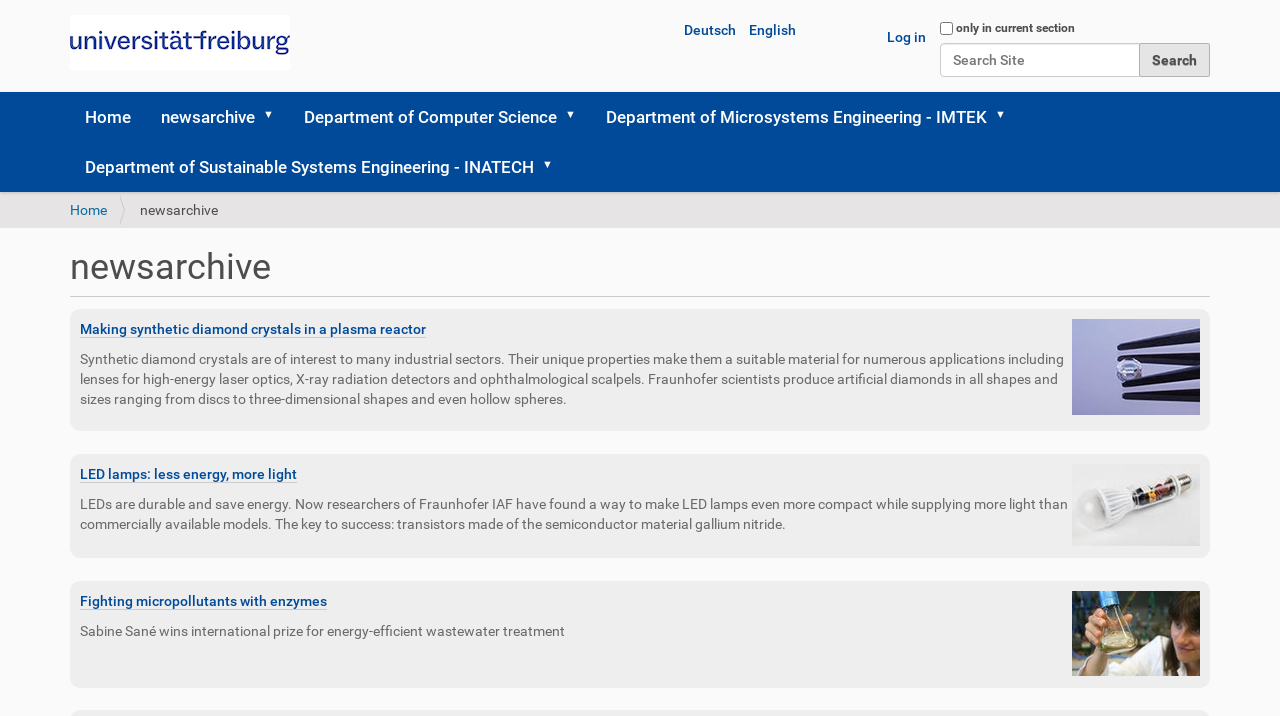

--- FILE ---
content_type: text/html;charset=utf-8
request_url: https://news.vm.uni-freiburg.de/en/newsarchive?b_start:int=600
body_size: 53850
content:
<!DOCTYPE html>
<html xmlns="http://www.w3.org/1999/xhtml" lang="en" xml:lang="en">
  <head><meta http-equiv="Content-Type" content="text/html; charset=UTF-8" />
    <title>newsarchive — English</title>
    <link rel="shortcut icon" type="image/x-icon" href="/++theme++barceloneta/barceloneta-favicon.ico" />
    <link rel="apple-touch-icon" href="/++theme++barceloneta/barceloneta-apple-touch-icon.png" />
    <link rel="apple-touch-icon-precomposed" sizes="144x144" href="/++theme++barceloneta/barceloneta-apple-touch-icon-144x144-precomposed.png" />
    <link rel="apple-touch-icon-precomposed" sizes="114x114" href="/++theme++barceloneta/barceloneta-apple-touch-icon-114x114-precomposed.png" />
    <link rel="apple-touch-icon-precomposed" sizes="72x72" href="/++theme++barceloneta/barceloneta-apple-touch-icon-72x72-precomposed.png" />
    <link rel="apple-touch-icon-precomposed" sizes="57x57" href="/++theme++barceloneta/barceloneta-apple-touch-icon-57x57-precomposed.png" />
    <link rel="apple-touch-icon-precomposed" href="/++theme++barceloneta/barceloneta-apple-touch-icon-precomposed.png" />
  <meta name="twitter:card" content="summary" /><meta property="og:site_name" content="News TF" /><meta property="og:title" content="newsarchive" /><meta property="og:type" content="website" /><meta property="og:description" content="" /><meta property="og:url" content="https://news.vm.uni-freiburg.de/en/newsarchive" /><meta property="og:image" content="https://news.vm.uni-freiburg.de/@@site-logo/universitaet_freiburg.png" /><meta property="og:image:type" content="image/png" /><meta name="viewport" content="width=device-width, initial-scale=1.0" /><meta name="generator" content="Plone - http://plone.com" /><link rel="stylesheet" href="https://news.vm.uni-freiburg.de/++plone++production/++unique++2022-11-28T22:33:58.858472/default.css" data-bundle="production" /><link rel="stylesheet" href="https://news.vm.uni-freiburg.de/++plone++static/++unique++2022-11-28%2021%3A05%3A33.915683/plone-fontello-compiled.css" data-bundle="plone-fontello" /><link rel="stylesheet" href="https://news.vm.uni-freiburg.de/++plone++static/++unique++2022-11-28%2021%3A05%3A33.915683/plone-glyphicons-compiled.css" data-bundle="plone-glyphicons" /><link rel="stylesheet" href="https://news.vm.uni-freiburg.de//++theme++barceloneta/less/barceloneta-compiled.css" data-bundle="diazo" /><link rel="stylesheet" href="https://news.vm.uni-freiburg.de/custom.css?timestamp=2022-11-28 22:21:01.470376" data-bundle="custom-css" /><link rel="alternate" href="https://news.vm.uni-freiburg.de/en/newsarchive/newsarchive/RSS" title="newsarchive - b'RSS 1.0'" type="application/rss+xml" /><link rel="alternate" href="https://news.vm.uni-freiburg.de/en/newsarchive/newsarchive/rss.xml" title="newsarchive - b'RSS 2.0'" type="application/rss+xml" /><link rel="alternate" href="https://news.vm.uni-freiburg.de/en/newsarchive/newsarchive/atom.xml" title="newsarchive - b'Atom'" type="application/rss+xml" /><link rel="canonical" href="https://news.vm.uni-freiburg.de/en/newsarchive" /><link rel="search" href="https://news.vm.uni-freiburg.de/en/@@search" title="Search this site" /><script>PORTAL_URL = 'https://news.vm.uni-freiburg.de';</script><script type="text/javascript" src="https://news.vm.uni-freiburg.de/++plone++production/++unique++2022-11-28T22:33:58.858472/default.js" data-bundle="production"></script></head>
  <body id="visual-portal-wrapper" class="frontend icons-off pat-markspeciallinks portaltype-collection section-newsarchive site-en subsection-newsarchive template-listing_view thumbs-on userrole-anonymous viewpermission-view" dir="ltr" data-base-url="https://news.vm.uni-freiburg.de/en/newsarchive/newsarchive" data-view-url="https://news.vm.uni-freiburg.de/en/newsarchive/newsarchive" data-portal-url="https://news.vm.uni-freiburg.de" data-i18ncatalogurl="https://news.vm.uni-freiburg.de/plonejsi18n" data-pat-markspeciallinks="{&quot;external_links_open_new_window&quot;: true, &quot;mark_special_links&quot;: true}" data-pat-pickadate="{&quot;date&quot;: {&quot;selectYears&quot;: 200}, &quot;time&quot;: {&quot;interval&quot;: 5 } }" data-pat-plone-modal="{&quot;actionOptions&quot;: {&quot;displayInModal&quot;: false}}"><div class="outer-wrapper">
      <header id="content-header">
        <div class="container">
          
      <div id="portal-header">
    <a id="portal-logo" title="English" href="https://news.vm.uni-freiburg.de/en">
    <img src="https://news.vm.uni-freiburg.de/@@site-logo/universitaet_freiburg.png" alt="News TF" title="News TF" /></a>

<div id="portal-searchbox">

    <form id="searchGadget_form" action="https://news.vm.uni-freiburg.de/en/@@search" role="search" data-pat-livesearch="ajaxUrl:https://news.vm.uni-freiburg.de/en/@@ajax-search" class="pat-livesearch">

        <div class="LSBox">
        <label class="hiddenStructure" for="searchGadget">Search Site</label>
             
        <div class="searchSection">
            <input id="searchbox_currentfolder_only" class="noborder" type="checkbox" name="path" value="/Plone/en/newsarchive" />
            <label for="searchbox_currentfolder_only" style="cursor: pointer">only in current section</label>
        </div>
             
        <input name="SearchableText" type="text" size="18" id="searchGadget" title="Search Site" placeholder="Search Site" class="searchField" />

        <input class="searchButton" type="submit" value="Search" />

         </div>
    </form>

    <div id="portal-advanced-search" class="hiddenStructure">
        <a href="https://news.vm.uni-freiburg.de/en/@@search">Advanced Search…</a>
    </div>

</div>

<div id="portal-anontools">
  <ul>
    <li>
      
          <a title="Log in" href="https://news.vm.uni-freiburg.de/en/login" id="personaltools-login" class="pat-plone-modal" data-pat-plone-modal="{&quot;prependContent&quot;: &quot;.portalMessage&quot;, &quot;title&quot;: &quot;Log in&quot;, &quot;width&quot;: &quot;26em&quot;, &quot;actionOptions&quot;: {&quot;redirectOnResponse&quot;: true}}">Log in</a>
      
    </li>
  </ul>
</div>


<ul id="portal-languageselector">
    
    <li class="language-de">
        <a href="https://news.vm.uni-freiburg.de/@@multilingual-selector/4d3a4df1477747038bbbb209fc10a6e4/de?b_start:int=600" title="Deutsch">Deutsch</a>
    </li>
    
    <li class="currentLanguage language-en">
        <a href="https://news.vm.uni-freiburg.de/@@multilingual-selector/4d3a4df1477747038bbbb209fc10a6e4/en?b_start:int=600" title="English">English</a>
    </li>
    
</ul>



</div>

    
          
        </div>
      </header>
      <div id="mainnavigation-wrapper">
        <div id="mainnavigation">

  <nav class="plone-navbar pat-navigationmarker" id="portal-globalnav-wrapper">
    <div class="container">
      <div class="plone-navbar-header">
        <button type="button" class="plone-navbar-toggle" data-toggle="collapse" data-target="#portal-globalnav-collapse">
          <span class="sr-only">Toggle navigation</span>
          <span class="icon-bar"></span>
          <span class="icon-bar"></span>
          <span class="icon-bar"></span>
        </button>
      </div>

      <div class="plone-collapse plone-navbar-collapse" id="portal-globalnav-collapse">
        <ul class="plone-nav plone-navbar-nav" id="portal-globalnav">
          <li class="index_html"><a href="https://news.vm.uni-freiburg.de/en" class="state-None">Home</a></li><li class="newsarchive has_subtree"><a href="https://news.vm.uni-freiburg.de/en/newsarchive" class="state-published" aria-haspopup="true">newsarchive</a><input id="navitem-newsarchive" type="checkbox" class="opener" /><label for="navitem-newsarchive" role="button" aria-label="newsarchive"></label><ul class="has_subtree dropdown"><li class="a-decade-of-online-masters-programs"><a href="https://news.vm.uni-freiburg.de/en/newsarchive/a-decade-of-online-masters-programs" class="state-published">A decade of online Masters' programs</a></li><li class="cytena-received-eur-1-1-million"><a href="https://news.vm.uni-freiburg.de/en/newsarchive/cytena-received-eur-1-1-million" class="state-published">cytena received EUR 1.1 million</a></li><li class="15-years-microelectronics-in-freiburg"><a href="https://news.vm.uni-freiburg.de/en/newsarchive/15-years-microelectronics-in-freiburg" class="state-published">15 years Microelectronics in Freiburg</a></li><li class="200-000-euros-for-research-into-sustainable-energy"><a href="https://news.vm.uni-freiburg.de/en/newsarchive/200-000-euros-for-research-into-sustainable-energy" class="state-published">200,000 euros for research into sustainable energy</a></li><li class="2020-2021-freiburg-penn-state-virtual-classroom-award-for-mark-fedkin-and-anke-weidlich"><a href="https://news.vm.uni-freiburg.de/en/newsarchive/2020-2021-freiburg-penn-state-virtual-classroom-award-for-mark-fedkin-and-anke-weidlich" class="state-published">2020-2021 Freiburg-Penn State Virtual Classroom Award for Mark Fedkin and Anke Weidlich</a></li><li class="2-3-million-euros-for-young-researchers"><a href="https://news.vm.uni-freiburg.de/en/newsarchive/2-3-million-euros-for-young-researchers" class="state-published">2.3 Million Euros for Young Researchers</a></li><li class="3d-printing-of-small-and-complex-components-made-of-glass-in-just-a-few-minutes"><a href="https://news.vm.uni-freiburg.de/en/newsarchive/3d-printing-of-small-and-complex-components-made-of-glass-in-just-a-few-minutes" class="state-published">3D printing of small and complex components made of glass in just a few minutes</a></li><li class="eur-3-million-for-cytena-gmbh"><a href="https://news.vm.uni-freiburg.de/en/newsarchive/eur-3-million-for-cytena-gmbh" class="state-published">EUR 3 million for Cytena GmbH</a></li><li class="45-million-euros-in-bmbf-funding-for-research-on-nanopores-for-personalized-medicine"><a href="https://news.vm.uni-freiburg.de/en/newsarchive/45-million-euros-in-bmbf-funding-for-research-on-nanopores-for-personalized-medicine" class="state-published">45 million euros in BMBF funding for research on nanopores for personalized medicine</a></li><li class="4th-international-conference-on-neuroprosthetic-devices-icnpd-2012-in-freiburg-germany"><a href="https://news.vm.uni-freiburg.de/en/newsarchive/4th-international-conference-on-neuroprosthetic-devices-icnpd-2012-in-freiburg-germany" class="state-published">4th International Conference on Neuroprosthetic Devices ICNPD-2012 in Freiburg, Germany</a></li><li class="6-7-million-euros-for-microsystems-engineering-project"><a href="https://news.vm.uni-freiburg.de/en/newsarchive/6-7-million-euros-for-microsystems-engineering-project" class="state-published">6.7 Million Euros for Microsystems Engineering Project</a></li><li class="actome-gmbh-and-qiagen-announce-commercial-partnership"><a href="https://news.vm.uni-freiburg.de/en/newsarchive/actome-gmbh-and-qiagen-announce-commercial-partnership" class="state-published">Actome GmbH and QIAGEN announce commercial partnership</a></li><li class="actome-is-a-top-50-start-up-2019"><a href="https://news.vm.uni-freiburg.de/en/newsarchive/actome-is-a-top-50-start-up-2019" class="state-published">Actome is a "TOP 50 Start-up 2019"</a></li><li class="adolf-martens-prize-for-dr-can-dincer"><a href="https://news.vm.uni-freiburg.de/en/newsarchive/adolf-martens-prize-for-dr-can-dincer" class="state-published">Adolf Martens Prize for Dr. Can Dincer</a></li><li class="advanced-nanolithography-for-particle-tracking-published-in-advanced-functional-materials"><a href="https://news.vm.uni-freiburg.de/en/newsarchive/advanced-nanolithography-for-particle-tracking-published-in-advanced-functional-materials" class="state-published">Advanced nanolithography for particle tracking published in Advanced Functional Materials</a></li><li class="old-material-2013-newly-discovered"><a href="https://news.vm.uni-freiburg.de/en/newsarchive/old-material-2013-newly-discovered" class="state-published">Old Material – Newly Discovered</a></li><li class="alumni-award-2014"><a href="https://news.vm.uni-freiburg.de/en/newsarchive/alumni-award-2014" class="state-published">Alumni Award 2014</a></li><li class="alumni-award-2021"><a href="https://news.vm.uni-freiburg.de/en/newsarchive/alumni-award-2021" class="state-published">Alumni Award 2021</a></li><li class="americans-go-imtek"><a href="https://news.vm.uni-freiburg.de/en/newsarchive/americans-go-imtek" class="state-published">Americans go IMTEK!</a></li><li class="anke-weidlich-on-the-energy-crisis-in-europe"><a href="https://news.vm.uni-freiburg.de/en/newsarchive/anke-weidlich-on-the-energy-crisis-in-europe" class="state-published">Anke Weidlich on the energy crisis in Europe</a></li><li class="antibiotic-levels-measurable-in-breath-for-first-time"><a href="https://news.vm.uni-freiburg.de/en/newsarchive/antibiotic-levels-measurable-in-breath-for-first-time" class="state-published">Antibiotic levels measurable in breath for first time</a></li><li class="article-on-the-inside-front-cover-of-advanced-materials"><a href="https://news.vm.uni-freiburg.de/en/newsarchive/article-on-the-inside-front-cover-of-advanced-materials" class="state-published">Article on the Inside Front Cover of Advanced Materials</a></li><li class="unlocking-human-like-perception-in-self-driving-vehicles"><a href="https://news.vm.uni-freiburg.de/en/newsarchive/unlocking-human-like-perception-in-self-driving-vehicles" class="state-published">Unlocking human-like perception in self-driving vehicles</a></li><li class="on-the-road-to-the-prosthesis-of-the-future"><a href="https://news.vm.uni-freiburg.de/en/newsarchive/on-the-road-to-the-prosthesis-of-the-future" class="state-published">On the road to the prosthesis of the future</a></li><li class="accurate-to-the-decimeter"><a href="https://news.vm.uni-freiburg.de/en/newsarchive/accurate-to-the-decimeter" class="state-published">Accurate to the decimeter</a></li><li class="a-boost-for-artificial-intelligence"><a href="https://news.vm.uni-freiburg.de/en/newsarchive/a-boost-for-artificial-intelligence" class="state-published">A boost for artificial intelligence</a></li><li class="all-eyes-on-the-mantis-shrimp"><a href="https://news.vm.uni-freiburg.de/en/newsarchive/all-eyes-on-the-mantis-shrimp" class="state-published">All Eyes on the Mantis Shrimp</a></li><li class="buckling-as-a-technical-revolution"><a href="https://news.vm.uni-freiburg.de/en/newsarchive/buckling-as-a-technical-revolution" class="state-published">Buckling as a technical revolution</a></li><li class="featured-article"><a href="https://news.vm.uni-freiburg.de/en/newsarchive/featured-article" class="state-published">Featured Article</a></li><li class="excellent-doctoral-thesis"><a href="https://news.vm.uni-freiburg.de/en/newsarchive/excellent-doctoral-thesis" class="state-published">Excellent doctoral thesis</a></li><li class="excellent-publication"><a href="https://news.vm.uni-freiburg.de/en/newsarchive/excellent-publication" class="state-published">Excellent Publication</a></li><li class="excellent-publication-1"><a href="https://news.vm.uni-freiburg.de/en/newsarchive/excellent-publication-1" class="state-published">Excellent Publication</a></li><li class="excellent-publication-2"><a href="https://news.vm.uni-freiburg.de/en/newsarchive/excellent-publication-2" class="state-published">Excellent Publication</a></li><li class="excellent-publication-3"><a href="https://news.vm.uni-freiburg.de/en/newsarchive/excellent-publication-3" class="state-published">Excellent Publication</a></li><li class="excellent-publication-4"><a href="https://news.vm.uni-freiburg.de/en/newsarchive/excellent-publication-4" class="state-published">Excellent Publication</a></li><li class="excellent-publication-5"><a href="https://news.vm.uni-freiburg.de/en/newsarchive/excellent-publication-5" class="state-published">Excellent Publication</a></li><li class="award-winning-measuring-technology-at-a-nano-scale"><a href="https://news.vm.uni-freiburg.de/en/newsarchive/award-winning-measuring-technology-at-a-nano-scale" class="state-published">Award-winning measuring technology at a nano scale</a></li><li class="ionysis-gmbh-2013-spin-off-bringing-hydrogen-fuel-cells-to-market-maturity-for-heavy-duty-commercial-vehicles"><a href="https://news.vm.uni-freiburg.de/en/newsarchive/ionysis-gmbh-2013-spin-off-bringing-hydrogen-fuel-cells-to-market-maturity-for-heavy-duty-commercial-vehicles" class="state-published">ionysis GmbH – spin-off bringing hydrogen fuel cells to market maturity for heavy-duty commercial vehicles</a></li><li class="molecular-devices-and-cytena-partner-to-launch-the-cloneselect-single-cell-printer"><a href="https://news.vm.uni-freiburg.de/en/newsarchive/molecular-devices-and-cytena-partner-to-launch-the-cloneselect-single-cell-printer" class="state-published">Molecular Devices and Cytena Partner to Launch the CloneSelect Single-Cell Printer</a></li><li class="growing-and-moving"><a href="https://news.vm.uni-freiburg.de/en/newsarchive/growing-and-moving" class="state-published">Growing and moving</a></li><li class="award-at-the-dgbmt-annual-conference-2021"><a href="https://news.vm.uni-freiburg.de/en/newsarchive/award-at-the-dgbmt-annual-conference-2021" class="state-published">Award at the DGBMT annual conference 2021</a></li><li class="award-at-the-embc"><a href="https://news.vm.uni-freiburg.de/en/newsarchive/award-at-the-embc" class="state-published">Award at the EMBC</a></li><li class="award-at-the-dgmbt-annual-conference"><a href="https://news.vm.uni-freiburg.de/en/newsarchive/award-at-the-dgmbt-annual-conference" class="state-published">Award at the DGMBT annual conference</a></li><li class="automated-cell-research"><a href="https://news.vm.uni-freiburg.de/en/newsarchive/automated-cell-research" class="state-published">Automated cell research</a></li><li class="preventing-autonomous-combat-robots"><a href="https://news.vm.uni-freiburg.de/en/newsarchive/preventing-autonomous-combat-robots" class="state-published">Preventing Autonomous Combat Robots</a></li><li class="freestyle-across-the-field"><a href="https://news.vm.uni-freiburg.de/en/newsarchive/freestyle-across-the-field" class="state-published">Freestyle across the field</a></li><li class="back-cover-in-advanced-energy-materials-for-the-combination-of-x-ray-tomography-and-virtual-design-in-battery-electrodes"><a href="https://news.vm.uni-freiburg.de/en/newsarchive/back-cover-in-advanced-energy-materials-for-the-combination-of-x-ray-tomography-and-virtual-design-in-battery-electrodes" class="state-published">Back cover in Advanced Energy Materials for the combination of X-ray tomography and virtual design in battery electrodes</a></li><li class="battery-free-smart-homes"><a href="https://news.vm.uni-freiburg.de/en/newsarchive/battery-free-smart-homes" class="state-published">Battery-free smart homes</a></li><li class="tree-fungus-lets-current-flow"><a href="https://news.vm.uni-freiburg.de/en/newsarchive/tree-fungus-lets-current-flow" class="state-published">Tree Fungus Lets Current Flow</a></li><li class="bernstein-cortec-award"><a href="https://news.vm.uni-freiburg.de/en/newsarchive/bernstein-cortec-award" class="state-published">Bernstein-CorTec Award</a></li><li class="better-image-contrast-for-microscopes"><a href="https://news.vm.uni-freiburg.de/en/newsarchive/better-image-contrast-for-microscopes" class="state-published">Better Image Contrast for Microscopes</a></li><li class="best-paper-award-at-isot-2019-2013-4th-award-at-isot-conferences"><a href="https://news.vm.uni-freiburg.de/en/newsarchive/best-paper-award-at-isot-2019-2013-4th-award-at-isot-conferences" class="state-published">"Best Paper Award" at ISOT 2019 – 4th Award at ISOT Conferences</a></li><li class="best-paper-award-for-dr-fralett-suarez-sandoval"><a href="https://news.vm.uni-freiburg.de/en/newsarchive/best-paper-award-for-dr-fralett-suarez-sandoval" class="state-published">Best Paper Award for Dr. Fralett Suárez Sandoval</a></li><li class="best-paper-award"><a href="https://news.vm.uni-freiburg.de/en/newsarchive/best-paper-award" class="state-published">Best Paper Award</a></li><li class="best-poster-award-for-fuel-cell-concept"><a href="https://news.vm.uni-freiburg.de/en/newsarchive/best-poster-award-for-fuel-cell-concept" class="state-published">Best Poster Award for fuel cell concept</a></li><li class="best-poster-award-for-katrin-f-schumann"><a href="https://news.vm.uni-freiburg.de/en/newsarchive/best-poster-award-for-katrin-f-schumann" class="state-published">Best Poster Award for Katrin F. Schumann</a></li><li class="best-poster-award-fur-matthias-kuhl-bei-imtek-postersession"><a href="https://news.vm.uni-freiburg.de/en/newsarchive/best-poster-award-fur-matthias-kuhl-bei-imtek-postersession" class="state-published">Best Poster-Award für Matthias Kuhl bei IMTEK Postersession</a></li><li class="best-presentation-award-for-kaustubh-banerjee"><a href="https://news.vm.uni-freiburg.de/en/newsarchive/best-presentation-award-for-kaustubh-banerjee" class="state-published">Best Presentation Award for Kaustubh Banerjee</a></li><li class="best-student-award-at-isot-2018-for-piezo-actuated-adaptive-prisms"><a href="https://news.vm.uni-freiburg.de/en/newsarchive/best-student-award-at-isot-2018-for-piezo-actuated-adaptive-prisms" class="state-published">"Best Student Award" at ISOT 2018 for "Piezo-actuated adaptive Prisms"</a></li><li class="best-young-scientist-paper-award-esscirc-2012"><a href="https://news.vm.uni-freiburg.de/en/newsarchive/best-young-scientist-paper-award-esscirc-2012" class="state-published">Best Young Scientist Paper Award ESSCIRC 2012</a></li><li class="bilder-aus-der-nanowelt"><a href="https://news.vm.uni-freiburg.de/en/newsarchive/bilder-aus-der-nanowelt" class="state-published">Bilder aus der Nanowelt</a></li><li class="bio-disk-ist-top10-innovation-auf-der-labautomation-2005"><a href="https://news.vm.uni-freiburg.de/en/newsarchive/bio-disk-ist-top10-innovation-auf-der-labautomation-2005" class="state-published">Bio-Disk ist Top10 Innovation auf der LabAutomation 2005</a></li><li class="biofluidix-a-new-start-up-from-the-laboratory-of-mems-applications"><a href="https://news.vm.uni-freiburg.de/en/newsarchive/biofluidix-a-new-start-up-from-the-laboratory-of-mems-applications" class="state-published">BioFluidix: A New Start-Up from the Laboratory of MEMS Applications</a></li><li class="biosensors-and-bioelectronics-best-paper-award-2020-2021"><a href="https://news.vm.uni-freiburg.de/en/newsarchive/biosensors-and-bioelectronics-best-paper-award-2020-2021" class="state-published">Biosensors and Bioelectronics Best Paper Award 2020/2021</a></li><li class="up-to-the-fingertips"><a href="https://news.vm.uni-freiburg.de/en/newsarchive/up-to-the-fingertips" class="state-published">Up to the fingertips</a></li><li class="bmt-poster-at-ifess-2022"><a href="https://news.vm.uni-freiburg.de/en/newsarchive/bmt-poster-at-ifess-2022" class="state-published">BMT poster at IFESS 2022</a></li><li class="publicly-traded-company-takes-over-201ccytena201d"><a href="https://news.vm.uni-freiburg.de/en/newsarchive/publicly-traded-company-takes-over-201ccytena201d" class="state-published">Publicly traded company takes over “cytena”</a></li><li class="bridge-between-technology-and-physiology"><a href="https://news.vm.uni-freiburg.de/en/newsarchive/bridge-between-technology-and-physiology" class="state-published">Bridge between technology and physiology</a></li><li class="the-more-colorful-the-better"><a href="https://news.vm.uni-freiburg.de/en/newsarchive/the-more-colorful-the-better" class="state-published">The more colorful, the better</a></li><li class="cadence-european-design-contest-for-students-goes-to-team-of-imtek"><a href="https://news.vm.uni-freiburg.de/en/newsarchive/cadence-european-design-contest-for-students-goes-to-team-of-imtek" class="state-published">Cadence European Design Contest for Students goes to team of IMTEK</a></li><li class="cecam-workshop"><a href="https://news.vm.uni-freiburg.de/en/newsarchive/cecam-workshop" class="state-published">CECAM workshop</a></li><li class="chair-of-microelectronics-awarded-on-the-ieee-mwscas-2007"><a href="https://news.vm.uni-freiburg.de/en/newsarchive/chair-of-microelectronics-awarded-on-the-ieee-mwscas-2007" class="state-published">Chair of Microelectronics awarded on the IEEE MWSCAS 2007</a></li><li class="matthias-meier-receives-consolidator-grant"><a href="https://news.vm.uni-freiburg.de/en/newsarchive/matthias-meier-receives-consolidator-grant" class="state-published">Matthias Meier receives Consolidator Grant</a></li><li class="christian-peters-is-awarded-the-201ewolfgang-gentner-nachwuchsforderpreis201c-for-his-outstanding-doctoral-thesis"><a href="https://news.vm.uni-freiburg.de/en/newsarchive/christian-peters-is-awarded-the-201ewolfgang-gentner-nachwuchsforderpreis201c-for-his-outstanding-doctoral-thesis" class="state-published">Christian Peters is awarded the „Wolfgang-Gentner-Nachwuchsförderpreis“ for his outstanding doctoral thesis</a></li><li class="christoph-messmer-wins-student-award-at-the-european-photovoltaics-conference"><a href="https://news.vm.uni-freiburg.de/en/newsarchive/christoph-messmer-wins-student-award-at-the-european-photovoltaics-conference" class="state-published">Christoph Messmer wins Student Award at the European Photovoltaics Conference</a></li><li class="christoph-ruchardt-scholarship"><a href="https://news.vm.uni-freiburg.de/en/newsarchive/christoph-ruchardt-scholarship" class="state-published">Christoph Rüchardt Scholarship</a></li><li class="cochlear-implant-as-a-sensor"><a href="https://news.vm.uni-freiburg.de/en/newsarchive/cochlear-implant-as-a-sensor" class="state-published">Cochlear implant as a sensor</a></li><li class="coms-2005-poster-award-goes-to-thilo-brenner"><a href="https://news.vm.uni-freiburg.de/en/newsarchive/coms-2005-poster-award-goes-to-thilo-brenner" class="state-published">COMS 2005 Poster Award goes to Thilo Brenner</a></li><li class="a-kaleidoscopic-view-of-corona"><a href="https://news.vm.uni-freiburg.de/en/newsarchive/a-kaleidoscopic-view-of-corona" class="state-published">A Kaleidoscopic View of Corona</a></li><li class="proof-of-corona-in-35-minutes"><a href="https://news.vm.uni-freiburg.de/en/newsarchive/proof-of-corona-in-35-minutes" class="state-published">Proof of Corona in 35 Minutes</a></li><li class="cover-picture-plasma-processes-and-polymers"><a href="https://news.vm.uni-freiburg.de/en/newsarchive/cover-picture-plasma-processes-and-polymers" class="state-published">Cover picture Plasma Processes and Polymers</a></li><li class="crispr-biosensor-on-the-cover-of-advanced-materials"><a href="https://news.vm.uni-freiburg.de/en/newsarchive/crispr-biosensor-on-the-cover-of-advanced-materials" class="state-published">CRISPR-Biosensor on the Cover of Advanced Materials</a></li><li class="dach-conference-on-energy-informatics-2021"><a href="https://news.vm.uni-freiburg.de/en/newsarchive/dach-conference-on-energy-informatics-2021" class="state-published">DACH+ Conference on Energy Informatics 2021</a></li><li class="daniel-kopp-receives-best-paper-award-of-the-international-commission-for-optics"><a href="https://news.vm.uni-freiburg.de/en/newsarchive/daniel-kopp-receives-best-paper-award-of-the-international-commission-for-optics" class="state-published">Daniel Kopp receives Best Paper Award of the International Commission for Optics</a></li><li class="making-machine-learning-more-democratic"><a href="https://news.vm.uni-freiburg.de/en/newsarchive/making-machine-learning-more-democratic" class="state-published">Making Machine Learning More Democratic</a></li><li class="coronavirus-data-analysis"><a href="https://news.vm.uni-freiburg.de/en/newsarchive/coronavirus-data-analysis" class="state-published">Coronavirus data analysis</a></li><li class="deeper-project"><a href="https://news.vm.uni-freiburg.de/en/newsarchive/deeper-project" class="state-published">DEEPER project</a></li><li class="computer-scientist-frank-hutter-receives-an-erc-consolidator-grant"><a href="https://news.vm.uni-freiburg.de/en/newsarchive/computer-scientist-frank-hutter-receives-an-erc-consolidator-grant" class="state-published">Computer scientist Frank Hutter receives an ERC Consolidator Grant</a></li><li class="deep-learning-for-all"><a href="https://news.vm.uni-freiburg.de/en/newsarchive/deep-learning-for-all" class="state-published">Deep Learning for All</a></li><li class="deep-learning-helps-improve-gene-therapies-and-antiviral-drugs"><a href="https://news.vm.uni-freiburg.de/en/newsarchive/deep-learning-helps-improve-gene-therapies-and-antiviral-drugs" class="state-published">Deep Learning helps improve gene therapies and antiviral drugs</a></li><li class="the-engineered-eyeball-on-arte"><a href="https://news.vm.uni-freiburg.de/en/newsarchive/the-engineered-eyeball-on-arte" class="state-published">The Engineered Eyeball on ARTE</a></li><li class="the-chipped-human"><a href="https://news.vm.uni-freiburg.de/en/newsarchive/the-chipped-human" class="state-published">"The chipped human"</a></li><li class="the-tuned-human"><a href="https://news.vm.uni-freiburg.de/en/newsarchive/the-tuned-human" class="state-published">The "tuned" human</a></li><li class="a-breath-of-fresh-information"><a href="https://news.vm.uni-freiburg.de/en/newsarchive/a-breath-of-fresh-information" class="state-published">A breath of fresh information</a></li><li class="freedom-of-design-for-3d-printing"><a href="https://news.vm.uni-freiburg.de/en/newsarchive/freedom-of-design-for-3d-printing" class="state-published">Freedom of design for 3D printing</a></li><li class="design-award-for-high-tech-helmet"><a href="https://news.vm.uni-freiburg.de/en/newsarchive/design-award-for-high-tech-helmet" class="state-published">Design Award for High-Tech Helmet</a></li><li class="detecting-neurotransmitters-simultaneously-to-electrical-stimulation-and-recording"><a href="https://news.vm.uni-freiburg.de/en/newsarchive/detecting-neurotransmitters-simultaneously-to-electrical-stimulation-and-recording" class="state-published">Detecting neurotransmitters simultaneously to electrical stimulation and recording</a></li><li class="deutschlandfunk-dr-sven-kerzenmacher-im-interview"><a href="https://news.vm.uni-freiburg.de/en/newsarchive/deutschlandfunk-dr-sven-kerzenmacher-im-interview" class="state-published">Deutschlandfunk: Dr. Sven Kerzenmacher im Interview</a></li><li class="successful-conclusion-of-phase-i-of-the-priority-program-active-micro-optics"><a href="https://news.vm.uni-freiburg.de/en/newsarchive/successful-conclusion-of-phase-i-of-the-priority-program-active-micro-optics" class="state-published">Successful conclusion of Phase I of the Priority Program "Active Micro-optics"</a></li><li class="diamonds-from-the-lab"><a href="https://news.vm.uni-freiburg.de/en/newsarchive/diamonds-from-the-lab" class="state-published">Diamonds from the Lab</a></li><li class="diamond-revolutionizes-optomechanics"><a href="https://news.vm.uni-freiburg.de/en/newsarchive/diamond-revolutionizes-optomechanics" class="state-published">Diamond revolutionizes optomechanics</a></li><li class="the-brightest-minds-on-campus"><a href="https://news.vm.uni-freiburg.de/en/newsarchive/the-brightest-minds-on-campus" class="state-published">The brightest minds on campus</a></li><li class="the-community-against-covid-19"><a href="https://news.vm.uni-freiburg.de/en/newsarchive/the-community-against-covid-19" class="state-published">The Community Against Covid-19</a></li><li class="better-understanding-communication-between-neurons-in-the-brain"><a href="https://news.vm.uni-freiburg.de/en/newsarchive/better-understanding-communication-between-neurons-in-the-brain" class="state-published">Better understanding communication between neurons in the brain</a></li><li class="the-power-of-cracks"><a href="https://news.vm.uni-freiburg.de/en/newsarchive/the-power-of-cracks" class="state-published">The power of cracks</a></li><li class="micro-optics-sponsors-german-chinese-optics-symposium"><a href="https://news.vm.uni-freiburg.de/en/newsarchive/micro-optics-sponsors-german-chinese-optics-symposium" class="state-published">Micro-optics sponsors German-Chinese optics symposium</a></li><li class="the-faculty-of-engineering-is-part-of-the-european-flagsship-initiative-digitwins"><a href="https://news.vm.uni-freiburg.de/en/newsarchive/the-faculty-of-engineering-is-part-of-the-european-flagsship-initiative-digitwins" class="state-published">The Faculty of Engineering is part of the European Flagsship initiative DigiTwins</a></li><li class="measuring-the-world"><a href="https://news.vm.uni-freiburg.de/en/newsarchive/measuring-the-world" class="state-published">Measuring the world</a></li><li class="measuring-the-world-1"><a href="https://news.vm.uni-freiburg.de/en/newsarchive/measuring-the-world-1" class="state-published">Measuring the world</a></li><li class="covid-19-spurs-wave-of-innovative-diagnostics"><a href="https://news.vm.uni-freiburg.de/en/newsarchive/covid-19-spurs-wave-of-innovative-diagnostics" class="state-published">COVID-19 spurs wave of innovative diagnostics</a></li><li class="donald-e-walker-distinguished-service-award-goes-to-professor-bernhard-nebel"><a href="https://news.vm.uni-freiburg.de/en/newsarchive/donald-e-walker-distinguished-service-award-goes-to-professor-bernhard-nebel" class="state-published">Donald E. Walker Distinguished Service Award goes to Professor Bernhard Nebel</a></li><li class="best-poster-award-mfhs-2012-for-dong-liang"><a href="https://news.vm.uni-freiburg.de/en/newsarchive/best-poster-award-mfhs-2012-for-dong-liang" class="state-published">Best Poster Award MFHS 2012 for Dong Liang</a></li><li class="100-success-for-the-microactuators-lab-at-brainlinks-braintools"><a href="https://news.vm.uni-freiburg.de/en/newsarchive/100-success-for-the-microactuators-lab-at-brainlinks-braintools" class="state-published">100% success for the microactuators lab at BrainLinks-BrainTools</a></li><li class="new-wire-bonded-microtransformers-published"><a href="https://news.vm.uni-freiburg.de/en/newsarchive/new-wire-bonded-microtransformers-published" class="state-published">New wire bonded microtransformers published</a></li><li class="dr-can-dincer-joins-biosensors-and-bioelectronics-as-an-associate-editor"><a href="https://news.vm.uni-freiburg.de/en/newsarchive/dr-can-dincer-joins-biosensors-and-bioelectronics-as-an-associate-editor" class="state-published">Dr. Can Dincer joins Biosensors and Bioelectronics as an Associate Editor</a></li><li class="dr-cu-nguyen-presented-young-scientist-award-from-ieee-japan"><a href="https://news.vm.uni-freiburg.de/en/newsarchive/dr-cu-nguyen-presented-young-scientist-award-from-ieee-japan" class="state-published">Dr. Cu-Nguyen presented Young Scientist Award from IEEE Japan</a></li><li class="dr-daniel-hiller-organizes-symposium-p-at-the-fall-emrs-2015-in-warsaw"><a href="https://news.vm.uni-freiburg.de/en/newsarchive/dr-daniel-hiller-organizes-symposium-p-at-the-fall-emrs-2015-in-warsaw" class="state-published">Dr. Daniel Hiller organizes Symposium P at the Fall-EMRS 2015 in Warsaw</a></li><li class="dr-daniel-hiller-organizes-symposium-p-at-the-spring-emrs-2017-in-strasbourg"><a href="https://news.vm.uni-freiburg.de/en/newsarchive/dr-daniel-hiller-organizes-symposium-p-at-the-spring-emrs-2017-in-strasbourg" class="state-published">Dr. Daniel Hiller organizes Symposium P at the Spring-EMRS 2017 in Strasbourg</a></li><li class="dr-jan-burchard-wins-2019-sudwestmetall-prize"><a href="https://news.vm.uni-freiburg.de/en/newsarchive/dr-jan-burchard-wins-2019-sudwestmetall-prize" class="state-published">Dr. Jan Burchard wins 2019 Südwestmetall Prize</a></li><li class="dr-m-keller-associate-editor-ieee-transactions-on-circuits-and-systems-ii-express-briefs"><a href="https://news.vm.uni-freiburg.de/en/newsarchive/dr-m-keller-associate-editor-ieee-transactions-on-circuits-and-systems-ii-express-briefs" class="state-published">Dr. M. Keller - Associate Editor IEEE Transactions on Circuits and Systems II: Express Briefs</a></li><li class="dr-m-keller-acting-head-of-the-chair-of-microelectronics-from-april-1st-2020"><a href="https://news.vm.uni-freiburg.de/en/newsarchive/dr-m-keller-acting-head-of-the-chair-of-microelectronics-from-april-1st-2020" class="state-published">Dr. M. Keller - Acting head of the Chair of Microelectronics from April 1st 2020</a></li><li class="dr-peter-koltay-abstains-from-professorship-at-university-of-rostock-and-continues-work-at-imtek-and-biofluidix-gmbh"><a href="https://news.vm.uni-freiburg.de/en/newsarchive/dr-peter-koltay-abstains-from-professorship-at-university-of-rostock-and-continues-work-at-imtek-and-biofluidix-gmbh" class="state-published">Dr. Peter Koltay abstains from professorship at University of Rostock and continues work at IMTEK and BioFluidix GmbH</a></li><li class="drucken-funktionaler-materialien-mittels-inkjet-printing-gastvortrag-von-dr-werner-zapka"><a href="https://news.vm.uni-freiburg.de/en/newsarchive/drucken-funktionaler-materialien-mittels-inkjet-printing-gastvortrag-von-dr-werner-zapka" class="state-published">Drucken funktionaler Materialien mittels Inkjet Printing: Gastvortrag von Dr. Werner Zapka</a></li><li class="efficient-gallium-nitride-voltage-converters-for-energy-systems-of-the-future"><a href="https://news.vm.uni-freiburg.de/en/newsarchive/efficient-gallium-nitride-voltage-converters-for-energy-systems-of-the-future" class="state-published">Efficient gallium nitride voltage converters for energy systems of the future</a></li><li class="eva-mayr-stihl-and-robert-bauer-made-honorary-senators"><a href="https://news.vm.uni-freiburg.de/en/newsarchive/eva-mayr-stihl-and-robert-bauer-made-honorary-senators" class="state-published">Eva Mayr-Stihl and Robert Bauer made Honorary Senators</a></li><li class="gerda-and-fritz-ruf-become-honorary-senators"><a href="https://news.vm.uni-freiburg.de/en/newsarchive/gerda-and-fritz-ruf-become-honorary-senators" class="state-published">Gerda and Fritz Ruf become Honorary Senators</a></li><li class="number-6-in-germany"><a href="https://news.vm.uni-freiburg.de/en/newsarchive/number-6-in-germany" class="state-published">Number 6 in Germany</a></li><li class="one-million-euros-for-energy-efficient-radio-frequency-electronics"><a href="https://news.vm.uni-freiburg.de/en/newsarchive/one-million-euros-for-energy-efficient-radio-frequency-electronics" class="state-published">One Million Euros for Energy-Efficient Radio-Frequency Electronics</a></li><li class="one-million-euros-for-junior-research-group"><a href="https://news.vm.uni-freiburg.de/en/newsarchive/one-million-euros-for-junior-research-group" class="state-published">One million euros for junior research group</a></li><li class="a-quick-an-accurate-method-to-determine-the-characteristic-material-parameters-of-pdms"><a href="https://news.vm.uni-freiburg.de/en/newsarchive/a-quick-an-accurate-method-to-determine-the-characteristic-material-parameters-of-pdms" class="state-published">A quick an accurate method to determine the characteristic material parameters of PDMS</a></li><li class="invited-news-views-article-for-nature-biomedical-engineering"><a href="https://news.vm.uni-freiburg.de/en/newsarchive/invited-news-views-article-for-nature-biomedical-engineering" class="state-published">Invited News &amp; Views article for Nature Biomedical Engineering</a></li><li class="invited-news-views-article-for-nature-electronics"><a href="https://news.vm.uni-freiburg.de/en/newsarchive/invited-news-views-article-for-nature-electronics" class="state-published">Invited News &amp; Views article for Nature Electronics</a></li><li class="a-sustainable-promise"><a href="https://news.vm.uni-freiburg.de/en/newsarchive/a-sustainable-promise" class="state-published">A Sustainable Promise</a></li><li class="a-place-for-your-ideas"><a href="https://news.vm.uni-freiburg.de/en/newsarchive/a-place-for-your-ideas" class="state-published">A place for your ideas</a></li><li class="a-new-rescue-signal"><a href="https://news.vm.uni-freiburg.de/en/newsarchive/a-new-rescue-signal" class="state-published">A new rescue signal</a></li><li class="a-rocky-road-towards-the-optimal-prosthesis"><a href="https://news.vm.uni-freiburg.de/en/newsarchive/a-rocky-road-towards-the-optimal-prosthesis" class="state-published">A rocky road towards the optimal prosthesis?</a></li><li class="a-storage-battery-for-the-entire-world"><a href="https://news.vm.uni-freiburg.de/en/newsarchive/a-storage-battery-for-the-entire-world" class="state-published">A storage battery for the entire world</a></li><li class="a-storage-battery-for-the-entire-world-1"><a href="https://news.vm.uni-freiburg.de/en/newsarchive/a-storage-battery-for-the-entire-world-1" class="state-published">A storage battery for the entire world</a></li><li class="elite-program-for-postdocs"><a href="https://news.vm.uni-freiburg.de/en/newsarchive/elite-program-for-postdocs" class="state-published">Elite program for postdocs</a></li><li class="emma-goldman-award-goes-to-anelis-kaiser-trujillo"><a href="https://news.vm.uni-freiburg.de/en/newsarchive/emma-goldman-award-goes-to-anelis-kaiser-trujillo" class="state-published">Emma Goldman Award goes to Anelis Kaiser Trujillo</a></li><li class="abhinav-valada-awarded-emmy-noether-ai-grant"><a href="https://news.vm.uni-freiburg.de/en/newsarchive/abhinav-valada-awarded-emmy-noether-ai-grant" class="state-published">Abhinav Valada Awarded Emmy Noether AI Grant</a></li><li class="emmy-noether-funding-for-adam-kortylewski"><a href="https://news.vm.uni-freiburg.de/en/newsarchive/emmy-noether-funding-for-adam-kortylewski" class="state-published">Emmy Noether Funding for Adam Kortylewski</a></li><li class="emmy-noether-funding-for-anayancy-osorio"><a href="https://news.vm.uni-freiburg.de/en/newsarchive/emmy-noether-funding-for-anayancy-osorio" class="state-published">Emmy Noether funding for Anayancy Osorio</a></li><li class="energy-of-the-future"><a href="https://news.vm.uni-freiburg.de/en/newsarchive/energy-of-the-future" class="state-published">Energy of the future</a></li><li class="smart-ways-to-save-energy"><a href="https://news.vm.uni-freiburg.de/en/newsarchive/smart-ways-to-save-energy" class="state-published">Smart ways to save energy</a></li><li class="wireless-power-transfer-by-means-of-acoustic-waves"><a href="https://news.vm.uni-freiburg.de/en/newsarchive/wireless-power-transfer-by-means-of-acoustic-waves" class="state-published">Wireless power transfer by means of acoustic waves</a></li><li class="long-term-sight-on-the-horizon"><a href="https://news.vm.uni-freiburg.de/en/newsarchive/long-term-sight-on-the-horizon" class="state-published">Long-term Sight on the Horizon</a></li><li class="fighting-epidemics-in-africa"><a href="https://news.vm.uni-freiburg.de/en/newsarchive/fighting-epidemics-in-africa" class="state-published">Fighting Epidemics in Africa</a></li><li class="erasmus-prize-for-bachelor-thesis-on-radiation-sensor-technology"><a href="https://news.vm.uni-freiburg.de/en/newsarchive/erasmus-prize-for-bachelor-thesis-on-radiation-sensor-technology" class="state-published">Erasmus Prize for Bachelor thesis on radiation sensor technology</a></li><li class="erc-starting-grant-for-dr-frank-hutter"><a href="https://news.vm.uni-freiburg.de/en/newsarchive/erc-starting-grant-for-dr-frank-hutter" class="state-published">ERC Starting Grant for Dr. Frank Hutter</a></li><li class="erc-starting-grants-for-asplund-and-pastewka"><a href="https://news.vm.uni-freiburg.de/en/newsarchive/erc-starting-grants-for-asplund-and-pastewka" class="state-published">ERC Starting Grants for Asplund and Pastewka</a></li><li class="successful-on-the-embc-2018"><a href="https://news.vm.uni-freiburg.de/en/newsarchive/successful-on-the-embc-2018" class="state-published">Successful on the EMBC 2018</a></li><li class="successful-cooperation-with-the-university-of-california-ucla"><a href="https://news.vm.uni-freiburg.de/en/newsarchive/successful-cooperation-with-the-university-of-california-ucla" class="state-published">Successful cooperation with the University of California (UCLA)</a></li><li class="first-international-day-at-the-faculty"><a href="https://news.vm.uni-freiburg.de/en/newsarchive/first-international-day-at-the-faculty" class="state-published">First International Day at the Faculty</a></li><li class="first-place-in-automatic-machine-learning-challenge"><a href="https://news.vm.uni-freiburg.de/en/newsarchive/first-place-in-automatic-machine-learning-challenge" class="state-published">First place in Automatic Machine Learning Challenge</a></li><li class="first-collaborative-research-center-sfb-at-imtek"><a href="https://news.vm.uni-freiburg.de/en/newsarchive/first-collaborative-research-center-sfb-at-imtek" class="state-published">First Collaborative Research Center (SFB) at IMTEK</a></li><li class="esscirc-best-paper-award-goes-to-dominic-maurath"><a href="https://news.vm.uni-freiburg.de/en/newsarchive/esscirc-best-paper-award-goes-to-dominic-maurath" class="state-published">ESSCIRC Best Paper Award goes to Dominic Maurath</a></li><li class="eujo-limms-dissemination-workshop-oct-25-2013"><a href="https://news.vm.uni-freiburg.de/en/newsarchive/eujo-limms-dissemination-workshop-oct-25-2013" class="state-published">EUJO-LIMMS Dissemination Workshop, Oct. 25, 2013</a></li><li class="european-commission-supports-digitwins"><a href="https://news.vm.uni-freiburg.de/en/newsarchive/european-commission-supports-digitwins" class="state-published">European Commission supports DigiTwins</a></li><li class="eurosensors-2015-conference-a-huge-success"><a href="https://news.vm.uni-freiburg.de/en/newsarchive/eurosensors-2015-conference-a-huge-success" class="state-published">Eurosensors 2015 Conference - a huge success</a></li><li class="exzellenzakademie-201ematerialwissenschaften-und-werkstofftechnik201c"><a href="https://news.vm.uni-freiburg.de/en/newsarchive/exzellenzakademie-201ematerialwissenschaften-und-werkstofftechnik201c" class="state-published">Exzellenzakademie „Materialwissenschaften und Werkstofftechnik“</a></li><li class="excellence-cluster-brainlinks-braintools"><a href="https://news.vm.uni-freiburg.de/en/newsarchive/excellence-cluster-brainlinks-braintools" class="state-published">Excellence Cluster BrainLinks-BrainTools</a></li><li class="exzellenzinitiative-beteiligung-des-lehrstuhls-anwendungsentwicklung"><a href="https://news.vm.uni-freiburg.de/en/newsarchive/exzellenzinitiative-beteiligung-des-lehrstuhls-anwendungsentwicklung" class="state-published">EXZELLENZINITIATIVE: Beteiligung des Lehrstuhls Anwendungsentwicklung</a></li><li class="exzellenzinitiative-imtek-und-informatik-erfolgreich-im-exzellenzcluster-bioss"><a href="https://news.vm.uni-freiburg.de/en/newsarchive/exzellenzinitiative-imtek-und-informatik-erfolgreich-im-exzellenzcluster-bioss" class="state-published">EXZELLENZINITIATIVE: IMTEK und Informatik erfolgreich im Exzellenzcluster bioss</a></li><li class="fabian-stumpf-wins-best-poster-award-at-the-biosensors-conference-2014"><a href="https://news.vm.uni-freiburg.de/en/newsarchive/fabian-stumpf-wins-best-poster-award-at-the-biosensors-conference-2014" class="state-published">Fabian Stumpf wins Best Poster Award at the Biosensors Conference 2014</a></li><li class="colloquium-of-the-faculty-of-engineering-june-13-16-00-c-t-dr-frank-hutter-emmy-noether-research-group-lead"><a href="https://news.vm.uni-freiburg.de/en/newsarchive/colloquium-of-the-faculty-of-engineering-june-13-16-00-c-t-dr-frank-hutter-emmy-noether-research-group-lead" class="state-published">Colloquium of the Faculty of Engineering, June 13, 16:00 c.t. / Dr. Frank Hutter, Emmy Noether Research Group Lead</a></li><li class="fakultatskolloquium-am-31-01-2013-prof-ulrich-hofmann-peter-osypka-professor-for-neuroelectronic-systems-universitat-freiburg"><a href="https://news.vm.uni-freiburg.de/en/newsarchive/fakultatskolloquium-am-31-01-2013-prof-ulrich-hofmann-peter-osypka-professor-for-neuroelectronic-systems-universitat-freiburg" class="state-published">Fakultätskolloquium am 31.01.2013 / Prof. Ulrich Hofmann, Peter-Osypka-Professor for Neuroelectronic Systems, Universität Freiburg</a></li><li class="fakultatskolloquium-from-implantable-microelectronic-devices-to-modern-assistive-technologies"><a href="https://news.vm.uni-freiburg.de/en/newsarchive/fakultatskolloquium-from-implantable-microelectronic-devices-to-modern-assistive-technologies" class="state-published">Fakultätskolloquium - From Implantable Microelectronic Devices to Modern Assistive Technologies</a></li><li class="fakultatskolloquium-microsystems-and-cognitive-machines-for-sustainable-affordable-and-personalized-medicine-and-health-care"><a href="https://news.vm.uni-freiburg.de/en/newsarchive/fakultatskolloquium-microsystems-and-cognitive-machines-for-sustainable-affordable-and-personalized-medicine-and-health-care" class="state-published">Fakultätskolloquium - Microsystems and Cognitive Machines for Sustainable Affordable and Personalized Medicine and Health Care</a></li><li class="fakultatskolloquium-resonant-force-sensing-for-0-1-ue-10-khz-strain-sensor"><a href="https://news.vm.uni-freiburg.de/en/newsarchive/fakultatskolloquium-resonant-force-sensing-for-0-1-ue-10-khz-strain-sensor" class="state-published">Fakultätskolloquium - Resonant Force Sensing for 0.1-µε, 10-kHz Strain Sensor</a></li><li class="faculty-teaching-award-2014"><a href="https://news.vm.uni-freiburg.de/en/newsarchive/faculty-teaching-award-2014" class="state-published">Faculty Teaching Award 2014</a></li><li class="fam-forderpreis-fur-dr-maximilian-focke-dr-felix-v-stetten-und-dr-claas-muller"><a href="https://news.vm.uni-freiburg.de/en/newsarchive/fam-forderpreis-fur-dr-maximilian-focke-dr-felix-v-stetten-und-dr-claas-muller" class="state-published">FAM-Förderpreis für Dr. Maximilian Focke, Dr. Felix v. Stetten und Dr. Claas Müller</a></li><li class="fam-leuchtturm-vortrag-von-dr-franz-larmer-robert-bosch-gmbh"><a href="https://news.vm.uni-freiburg.de/en/newsarchive/fam-leuchtturm-vortrag-von-dr-franz-larmer-robert-bosch-gmbh" class="state-published">FAM Leuchtturm Vortrag von Dr. Franz Lärmer, Robert Bosch GmbH</a></li><li class="fast-wie-lebendes-gewebe"><a href="https://news.vm.uni-freiburg.de/en/newsarchive/fast-wie-lebendes-gewebe" class="state-published">Fast wie lebendes Gewebe</a></li><li class="electricity-from-waste-water"><a href="https://news.vm.uni-freiburg.de/en/newsarchive/electricity-from-waste-water" class="state-published">Electricity from Waste Water</a></li><li class="ruling-out-errors-in-computer-programs"><a href="https://news.vm.uni-freiburg.de/en/newsarchive/ruling-out-errors-in-computer-programs" class="state-published">Ruling out errors in computer programs</a></li><li class="award-ceremony-of-the-degree-certificates-and-summer-party"><a href="https://news.vm.uni-freiburg.de/en/newsarchive/award-ceremony-of-the-degree-certificates-and-summer-party" class="state-published">Award ceremony of the degree certificates and Summer party</a></li><li class="adipose-analysis-on-microfluidic-chips"><a href="https://news.vm.uni-freiburg.de/en/newsarchive/adipose-analysis-on-microfluidic-chips" class="state-published">Adipose analysis on microfluidic chips</a></li><li class="on-screen-discover-the-portable-lab-in-a-movie-at-youris-com-the-european-research-media-center"><a href="https://news.vm.uni-freiburg.de/en/newsarchive/on-screen-discover-the-portable-lab-in-a-movie-at-youris-com-the-european-research-media-center" class="state-published">On screen: discover the portable lab in a movie at youris.com - the European Research Media Center</a></li><li class="filmclips-und-interaktion-freiburger-forscher-gestalten-theaterprojekt-superkorper"><a href="https://news.vm.uni-freiburg.de/en/newsarchive/filmclips-und-interaktion-freiburger-forscher-gestalten-theaterprojekt-superkorper" class="state-published">Filmclips und Interaktion: Freiburger Forscher gestalten Theaterprojekt SUPERKÖRPER</a></li><li class="fingers-made-of-laser-light-controlled-grabbing-and-rotation-of-biological-micro-objects"><a href="https://news.vm.uni-freiburg.de/en/newsarchive/fingers-made-of-laser-light-controlled-grabbing-and-rotation-of-biological-micro-objects" class="state-published">Fingers Made of Laser Light: Controlled Grabbing and Rotation of Biological Micro-Objects</a></li><li class="close-proximity-that-generates-energy"><a href="https://news.vm.uni-freiburg.de/en/newsarchive/close-proximity-that-generates-energy" class="state-published">Close Proximity that Generates Energy</a></li><li class="flying-lab-for-blood-analysis"><a href="https://news.vm.uni-freiburg.de/en/newsarchive/flying-lab-for-blood-analysis" class="state-published">Flying Lab for Blood Analysis</a></li><li class="forschungsantrag-von-der-dfg-bewilligt"><a href="https://news.vm.uni-freiburg.de/en/newsarchive/forschungsantrag-von-der-dfg-bewilligt" class="state-published">Forschungsantrag von der DFG bewilligt!</a></li><li class="research-article-about-virus-sample-preparation-on-the-cover-of-analyst"><a href="https://news.vm.uni-freiburg.de/en/newsarchive/research-article-about-virus-sample-preparation-on-the-cover-of-analyst" class="state-published">Research article about virus sample preparation on the Cover of Analyst</a></li><li class="research-building-for-brain-machine-interfaces"><a href="https://news.vm.uni-freiburg.de/en/newsarchive/research-building-for-brain-machine-interfaces" class="state-published">Research Building for Brain-Machine Interfaces</a></li><li class="research-college-for-a-climate-neutral-building-stock"><a href="https://news.vm.uni-freiburg.de/en/newsarchive/research-college-for-a-climate-neutral-building-stock" class="state-published">Research college for a climate-neutral building stock</a></li><li class="fraunhofer-and-the-university-of-freiburg-are-reinforcing-their-cooperation-in-continuing-education"><a href="https://news.vm.uni-freiburg.de/en/newsarchive/fraunhofer-and-the-university-of-freiburg-are-reinforcing-their-cooperation-in-continuing-education" class="state-published">Fraunhofer and the University of Freiburg are reinforcing their cooperation in continuing education</a></li><li class="freiburg-computer-scientist-to-receive-junior-research-prize"><a href="https://news.vm.uni-freiburg.de/en/newsarchive/freiburg-computer-scientist-to-receive-junior-research-prize" class="state-published">Freiburg Computer Scientist to Receive Junior Research Prize</a></li><li class="freiburg-computer-scientist-advises-german-parliament"><a href="https://news.vm.uni-freiburg.de/en/newsarchive/freiburg-computer-scientist-advises-german-parliament" class="state-published">Freiburg computer scientist advises German parliament</a></li><li class="freiburger-medizintechnik-on-badische-zeitung"><a href="https://news.vm.uni-freiburg.de/en/newsarchive/freiburger-medizintechnik-on-badische-zeitung" class="state-published">Freiburger Medizintechnik on Badische Zeitung</a></li><li class="free-ride"><a href="https://news.vm.uni-freiburg.de/en/newsarchive/free-ride" class="state-published">Free ride</a></li><li class="freipose-enables-measurement-of-neuronal-activity-during-the-movement-of-individual-body-parts"><a href="https://news.vm.uni-freiburg.de/en/newsarchive/freipose-enables-measurement-of-neuronal-activity-during-the-movement-of-individual-body-parts" class="state-published">"FreiPose" enables measurement of neuronal activity during the movement of individual body parts</a></li><li class="frias-junior-fellowship-for-dr-juan-ordonez"><a href="https://news.vm.uni-freiburg.de/en/newsarchive/frias-junior-fellowship-for-dr-juan-ordonez" class="state-published">FRIAS Junior Fellowship for Dr. Juan Ordonez</a></li><li class="merry-christmas-and-a-happy-new-year"><a href="https://news.vm.uni-freiburg.de/en/newsarchive/merry-christmas-and-a-happy-new-year" class="state-published">Merry Christmas and a happy new year!</a></li><li class="merry-christmas-and-a-happy-new-year-1"><a href="https://news.vm.uni-freiburg.de/en/newsarchive/merry-christmas-and-a-happy-new-year-1" class="state-published">Merry Christmas and a happy new year!</a></li><li class="merry-christmas-and-a-happy-new-year-2"><a href="https://news.vm.uni-freiburg.de/en/newsarchive/merry-christmas-and-a-happy-new-year-2" class="state-published">Merry Christmas and a happy new year!</a></li><li class="merry-christmas-and-a-happy-new-year-3"><a href="https://news.vm.uni-freiburg.de/en/newsarchive/merry-christmas-and-a-happy-new-year-3" class="state-published">Merry Christmas and a happy new year!</a></li><li class="merry-christmas-and-a-happy-new-year-4"><a href="https://news.vm.uni-freiburg.de/en/newsarchive/merry-christmas-and-a-happy-new-year-4" class="state-published">Merry Christmas and a happy new year!</a></li><li class="merry-christmas-and-a-happy-new-year-5"><a href="https://news.vm.uni-freiburg.de/en/newsarchive/merry-christmas-and-a-happy-new-year-5" class="state-published">Merry Christmas and a happy new year!</a></li><li class="merry-christmas-and-a-happy-new-year-6"><a href="https://news.vm.uni-freiburg.de/en/newsarchive/merry-christmas-and-a-happy-new-year-6" class="state-published">Merry Christmas and a happy new year!</a></li><li class="prostheses-with-sensory-feedback"><a href="https://news.vm.uni-freiburg.de/en/newsarchive/prostheses-with-sensory-feedback" class="state-published">Prostheses with Sensory Feedback</a></li><li class="feel-what-others-see"><a href="https://news.vm.uni-freiburg.de/en/newsarchive/feel-what-others-see" class="state-published">Feel what others see</a></li><li class="foot-prostheses-that-give-feedback"><a href="https://news.vm.uni-freiburg.de/en/newsarchive/foot-prostheses-that-give-feedback" class="state-published">Foot prostheses that give feedback</a></li><li class="gast-vortrag"><a href="https://news.vm.uni-freiburg.de/en/newsarchive/gast-vortrag" class="state-published">Gast-Vortrag</a></li><li class="gastvortrag-im-rahmen-des-graduiertenkollegs"><a href="https://news.vm.uni-freiburg.de/en/newsarchive/gastvortrag-im-rahmen-des-graduiertenkollegs" class="state-published">Gastvortrag im Rahmen des Graduiertenkollegs</a></li><li class="gastvortrag-im-rahmen-des-graduiertenkollegs-time-encoding-techniques-in-data-conversion"><a href="https://news.vm.uni-freiburg.de/en/newsarchive/gastvortrag-im-rahmen-des-graduiertenkollegs-time-encoding-techniques-in-data-conversion" class="state-published">Gastvortrag im Rahmen des Graduiertenkollegs - Time Encoding Techniques in Data Conversion</a></li><li class="gastvortrag-lab-on-a-chip-or-how-to-play-the-scaling-laws"><a href="https://news.vm.uni-freiburg.de/en/newsarchive/gastvortrag-lab-on-a-chip-or-how-to-play-the-scaling-laws" class="state-published">Gastvortrag: Lab on a Chip - or how to play the scaling laws</a></li><li class="gastvortrag-research-development-activities-at-texas-instruments"><a href="https://news.vm.uni-freiburg.de/en/newsarchive/gastvortrag-research-development-activities-at-texas-instruments" class="state-published">Gastvortrag - Research &amp; Development Activities at Texas Instruments</a></li><li class="tackling-bias-in-academia"><a href="https://news.vm.uni-freiburg.de/en/newsarchive/tackling-bias-in-academia" class="state-published">Tackling bias in academia</a></li><li class="technology-for-the-brain"><a href="https://news.vm.uni-freiburg.de/en/newsarchive/technology-for-the-brain" class="state-published">Technology for the Brain</a></li><li class="gerhard-schneider-served-for-20-years-as-head-of-the-university-of-freiburg2019s-it-services-department"><a href="https://news.vm.uni-freiburg.de/en/newsarchive/gerhard-schneider-served-for-20-years-as-head-of-the-university-of-freiburg2019s-it-services-department" class="state-published">Gerhard Schneider served for 20 years as head of the University of Freiburg’s IT Services Department</a></li><li class="german-country-review-at-the-201cmicromachine-summit201d"><a href="https://news.vm.uni-freiburg.de/en/newsarchive/german-country-review-at-the-201cmicromachine-summit201d" class="state-published">German Country Review at the “Micromachine Summit”</a></li><li class="business-model-spindiag-wins-award-in-business-plan-competition"><a href="https://news.vm.uni-freiburg.de/en/newsarchive/business-model-spindiag-wins-award-in-business-plan-competition" class="state-published">Business Model "SpinDiag" Wins Award in Business Plan Competition</a></li><li class="gips-schule-young-scientist-award-for-juan-francisco-martinez-sanchez"><a href="https://news.vm.uni-freiburg.de/en/newsarchive/gips-schule-young-scientist-award-for-juan-francisco-martinez-sanchez" class="state-published">Gips-Schüle Young Scientist Award for Juan Francisco Martínez Sánchez</a></li><li class="congratulation"><a href="https://news.vm.uni-freiburg.de/en/newsarchive/congratulation" class="state-published">Congratulation!</a></li><li class="google-faculty-research-award"><a href="https://news.vm.uni-freiburg.de/en/newsarchive/google-faculty-research-award" class="state-published">Google Faculty Research Award</a></li><li class="graphene-super-capacitors-for-the-storage-of-electric-energy"><a href="https://news.vm.uni-freiburg.de/en/newsarchive/graphene-super-capacitors-for-the-storage-of-electric-energy" class="state-published">Graphene super capacitors for the storage of electric energy</a></li><li class="graphene-2013-from-a-wonder-material-to-the-application-in-mobile-communication"><a href="https://news.vm.uni-freiburg.de/en/newsarchive/graphene-2013-from-a-wonder-material-to-the-application-in-mobile-communication" class="state-published">Graphene – from a wonder material to the application in mobile communication</a></li><li class="the-origins-of-roughness"><a href="https://news.vm.uni-freiburg.de/en/newsarchive/the-origins-of-roughness" class="state-published">The origins of roughness</a></li><li class="green-innovation-from-the-green-city"><a href="https://news.vm.uni-freiburg.de/en/newsarchive/green-innovation-from-the-green-city" class="state-published">Green innovation from the green city</a></li><li class="green-hydrogen"><a href="https://news.vm.uni-freiburg.de/en/newsarchive/green-hydrogen" class="state-published">Green Hydrogen</a></li><li class="green-hydrogen-1"><a href="https://news.vm.uni-freiburg.de/en/newsarchive/green-hydrogen-1" class="state-published">Green Hydrogen</a></li><li class="guest-lecture-by-dr-yan-wong"><a href="https://news.vm.uni-freiburg.de/en/newsarchive/guest-lecture-by-dr-yan-wong" class="state-published">Guest lecture by Dr. Yan Wong</a></li><li class="guest-lecture-by-prof-wereley"><a href="https://news.vm.uni-freiburg.de/en/newsarchive/guest-lecture-by-prof-wereley" class="state-published">Guest lecture by Prof. Wereley</a></li><li class="guest-lecture-dr-delamarche-ibm-research-laboratory-of-zurich"><a href="https://news.vm.uni-freiburg.de/en/newsarchive/guest-lecture-dr-delamarche-ibm-research-laboratory-of-zurich" class="state-published">Guest Lecture Dr. Delamarche (IBM Research Laboratory of Zurich)</a></li><li class="guest-lecture"><a href="https://news.vm.uni-freiburg.de/en/newsarchive/guest-lecture" class="state-published">Guest-lecture</a></li><li class="guest-lecture-on-cmos-opamp-design-by-prof-a-baschirotto"><a href="https://news.vm.uni-freiburg.de/en/newsarchive/guest-lecture-on-cmos-opamp-design-by-prof-a-baschirotto" class="state-published">Guest Lecture on "CMOS Opamp Design" by Prof. A. Baschirotto</a></li><li class="perfect-marks-for-freiburg"><a href="https://news.vm.uni-freiburg.de/en/newsarchive/perfect-marks-for-freiburg" class="state-published">Perfect marks for Freiburg</a></li><li class="hans-l-merkle-foundation-for-excellency-in-science-and-technology-supports-project-at-imtek-laboratory-for-mems-applications"><a href="https://news.vm.uni-freiburg.de/en/newsarchive/hans-l-merkle-foundation-for-excellency-in-science-and-technology-supports-project-at-imtek-laboratory-for-mems-applications" class="state-published">Hans L Merkle Foundation for Excellency in Science and Technology supports project at IMTEK Laboratory for MEMS Applications</a></li><li class="prof-dr-hans-zappe-appointed-editor-in-chief-for-spie-journal"><a href="https://news.vm.uni-freiburg.de/en/newsarchive/prof-dr-hans-zappe-appointed-editor-in-chief-for-spie-journal" class="state-published">Prof. Dr. Hans Zappe appointed Editor-in Chief for SPIE journal</a></li><li class="hans-zappe-elected-fellow-of-spie"><a href="https://news.vm.uni-freiburg.de/en/newsarchive/hans-zappe-elected-fellow-of-spie" class="state-published">Hans Zappe elected Fellow of SPIE</a></li><li class="hatice-ceren-ates-receives-klee-prize-2022"><a href="https://news.vm.uni-freiburg.de/en/newsarchive/hatice-ceren-ates-receives-klee-prize-2022" class="state-published">Hatice Ceren Ates receives Klee Prize 2022</a></li><li class="well-done"><a href="https://news.vm.uni-freiburg.de/en/newsarchive/well-done" class="state-published">Well done!</a></li><li class="welcome-to-the-new-computer-science-websites"><a href="https://news.vm.uni-freiburg.de/en/newsarchive/welcome-to-the-new-computer-science-websites" class="state-published">Welcome to the new Computer Science websites</a></li><li class="a-big-welcome-to-our-international-students"><a href="https://news.vm.uni-freiburg.de/en/newsarchive/a-big-welcome-to-our-international-students" class="state-published">A big welcome to our international students</a></li><li class="a-big-welcome-to-our-international-students-1"><a href="https://news.vm.uni-freiburg.de/en/newsarchive/a-big-welcome-to-our-international-students-1" class="state-published">A big welcome to our international students</a></li><li class="a-big-welcome-to-our-international-students-2"><a href="https://news.vm.uni-freiburg.de/en/newsarchive/a-big-welcome-to-our-international-students-2" class="state-published">A big welcome to our international students</a></li><li class="a-big-welcome-to-our-international-students-3"><a href="https://news.vm.uni-freiburg.de/en/newsarchive/a-big-welcome-to-our-international-students-3" class="state-published">A big welcome to our international students</a></li><li class="nobody-here-thinks-within-fixed-borders-2013-that2019s-what-makes-work-interesting"><a href="https://news.vm.uni-freiburg.de/en/newsarchive/nobody-here-thinks-within-fixed-borders-2013-that2019s-what-makes-work-interesting" class="state-published">»Nobody here thinks within fixed borders – that’s what makes work interesting!«</a></li><li class="help-from-the-3d-printer"><a href="https://news.vm.uni-freiburg.de/en/newsarchive/help-from-the-3d-printer" class="state-published">Help from the 3D Printer</a></li><li class="notice-about-the-coronavirus-teaching-cancellation-until-april-19-2020"><a href="https://news.vm.uni-freiburg.de/en/newsarchive/notice-about-the-coronavirus-teaching-cancellation-until-april-19-2020" class="state-published">Notice about the coronavirus / !! Teaching cancellation until April 19, 2020 !!</a></li><li class="hitesh-gowda-receives-2018best-student-paper-award2019-at-spie-photonics-west-2022"><a href="https://news.vm.uni-freiburg.de/en/newsarchive/hitesh-gowda-receives-2018best-student-paper-award2019-at-spie-photonics-west-2022" class="state-published">Hitesh Gowda receives ‘BEST STUDENT PAPER AWARD’ at SPIE Photonics West 2022</a></li><li class="hearing-thanks-to-light-stimulation"><a href="https://news.vm.uni-freiburg.de/en/newsarchive/hearing-thanks-to-light-stimulation" class="state-published">Hearing thanks to light stimulation</a></li><li class="hollow-structures-in-3d"><a href="https://news.vm.uni-freiburg.de/en/newsarchive/hollow-structures-in-3d" class="state-published">Hollow structures in 3D</a></li><li class="ieee-fellow-2022"><a href="https://news.vm.uni-freiburg.de/en/newsarchive/ieee-fellow-2022" class="state-published">IEEE Fellow 2022</a></li><li class="ieee-international-solid-state-circuits-conference-2018"><a href="https://news.vm.uni-freiburg.de/en/newsarchive/ieee-international-solid-state-circuits-conference-2018" class="state-published">IEEE International Solid-State Circuits Conference 2018</a></li><li class="imbit-construction-has-started"><a href="https://news.vm.uni-freiburg.de/en/newsarchive/imbit-construction-has-started" class="state-published">IMBIT construction has started</a></li><li class="implant-against-high-blood-pressure"><a href="https://news.vm.uni-freiburg.de/en/newsarchive/implant-against-high-blood-pressure" class="state-published">Implant against High Blood Pressure</a></li><li class="imtek-career-dr-min-hu-joins-the-institute-of-bioengineering-and-nanotechnology-in-singapore"><a href="https://news.vm.uni-freiburg.de/en/newsarchive/imtek-career-dr-min-hu-joins-the-institute-of-bioengineering-and-nanotechnology-in-singapore" class="state-published">IMTEK career: Dr. Min Hu joins the Institute of Bioengineering and Nanotechnology in Singapore</a></li><li class="imtek-careers-christian-litterst-accepts-position-as-r-d-engineer-at-braun-gmbh-in-kronberg-taunus"><a href="https://news.vm.uni-freiburg.de/en/newsarchive/imtek-careers-christian-litterst-accepts-position-as-r-d-engineer-at-braun-gmbh-in-kronberg-taunus" class="state-published">IMTEK careers: Christian Litterst accepts position as R&amp;D engineer at BRAUN GmbH in Kronberg/Taunus</a></li><li class="imtek-careers-dr-markus-grumann-joins-phywe-as-head-of-r-d"><a href="https://news.vm.uni-freiburg.de/en/newsarchive/imtek-careers-dr-markus-grumann-joins-phywe-as-head-of-r-d" class="state-published">IMTEK careers: Dr. Markus Grumann joins Phywe as Head of R&amp;D</a></li><li class="imtek-careers-dr-thilo-brenner-joins-roche-diagnostics-as-a-perspectives-trainee"><a href="https://news.vm.uni-freiburg.de/en/newsarchive/imtek-careers-dr-thilo-brenner-joins-roche-diagnostics-as-a-perspectives-trainee" class="state-published">IMTEK careers: Dr. Thilo Brenner joins Roche Diagnostics as a PERSPECTIVES Trainee</a></li><li class="imtek-careers-george-danzer-starts-his-career-as-a-professional-poker-player"><a href="https://news.vm.uni-freiburg.de/en/newsarchive/imtek-careers-george-danzer-starts-his-career-as-a-professional-poker-player" class="state-published">IMTEK careers: George Danzer starts his career as a professional poker player</a></li><li class="imtek-careers-oliver-gutmann-accepts-a-postdoc-position-at-roche-in-basel"><a href="https://news.vm.uni-freiburg.de/en/newsarchive/imtek-careers-oliver-gutmann-accepts-a-postdoc-position-at-roche-in-basel" class="state-published">IMTEK careers: Oliver Gutmann accepts a PostDoc position at Roche in Basel</a></li><li class="imtek-careers-remigius-niekrawietz-accepts-position-as-r-d-engineer-at-robert-bosch-gmbh-in-stuttgart"><a href="https://news.vm.uni-freiburg.de/en/newsarchive/imtek-careers-remigius-niekrawietz-accepts-position-as-r-d-engineer-at-robert-bosch-gmbh-in-stuttgart" class="state-published">IMTEK careers: Remigius Niekrawietz accepts position as R&amp;D engineer at Robert Bosch GmbH in Stuttgart</a></li><li class="imtek-careers-rolf-kaack-accepts-position-as-project-leader-at-robert-bosch-gmbh-in-reutlingen"><a href="https://news.vm.uni-freiburg.de/en/newsarchive/imtek-careers-rolf-kaack-accepts-position-as-project-leader-at-robert-bosch-gmbh-in-reutlingen" class="state-published">IMTEK careers: Rolf Kaack accepts position as Project Leader at Robert Bosch GmbH in Reutlingen</a></li><li class="imtek-careers-thomas-glatzel-accepts-position-as-r-d-engineer-at-braun-gmbh-in-kronberg-taunus"><a href="https://news.vm.uni-freiburg.de/en/newsarchive/imtek-careers-thomas-glatzel-accepts-position-as-r-d-engineer-at-braun-gmbh-in-kronberg-taunus" class="state-published">IMTEK careers: Thomas Glatzel accepts position as R&amp;D engineer at BRAUN GmbH in Kronberg/Taunus</a></li><li class="imtek-careers-timo-lindemann-accepts-position-as-r-d-engineer-at-robert-bosch-gmbh-in-stuttgart"><a href="https://news.vm.uni-freiburg.de/en/newsarchive/imtek-careers-timo-lindemann-accepts-position-as-r-d-engineer-at-robert-bosch-gmbh-in-stuttgart" class="state-published">IMTEK careers: Timo Lindemann accepts position as R&amp;D engineer at Robert Bosch GmbH in Stuttgart</a></li><li class="imtek-careers-wolfgang-streule-joins-biofluidix-gmbh-as-r-d-engineer"><a href="https://news.vm.uni-freiburg.de/en/newsarchive/imtek-careers-wolfgang-streule-joins-biofluidix-gmbh-as-r-d-engineer" class="state-published">IMTEK careers: Wolfgang Streule joins BioFluidix GmbH as R&amp;D Engineer</a></li><li class="imtek-lab-careers-dr-maximilian-focke-accepts-position-as-r-d-engineer-at-qiagen-gmbh-hilden"><a href="https://news.vm.uni-freiburg.de/en/newsarchive/imtek-lab-careers-dr-maximilian-focke-accepts-position-as-r-d-engineer-at-qiagen-gmbh-hilden" class="state-published">IMTEK / Lab careers: Dr. Maximilian Focke accepts position as R&amp;D engineer at QIAGEN GmbH Hilden</a></li><li class="imtek-lab-careers-juergen-steigert-accepts-position-as-r-d-engineer-at-robert-bosch-gmbh-in-stuttgart"><a href="https://news.vm.uni-freiburg.de/en/newsarchive/imtek-lab-careers-juergen-steigert-accepts-position-as-r-d-engineer-at-robert-bosch-gmbh-in-stuttgart" class="state-published">IMTEK / Lab careers: Juergen Steigert accepts position as R&amp;D engineer at Robert Bosch GmbH in Stuttgart</a></li><li class="imtek-lab-careers-kiril-kalkandjiev-accepts-position-as-r-d-engineer-with-berliner-glas-kgaa"><a href="https://news.vm.uni-freiburg.de/en/newsarchive/imtek-lab-careers-kiril-kalkandjiev-accepts-position-as-r-d-engineer-with-berliner-glas-kgaa" class="state-published">IMTEK / Lab careers: Kiril Kalkandjiev accepts position as R&amp;D engineer with Berliner Glas KGaA</a></li><li class="imtek-on-air"><a href="https://news.vm.uni-freiburg.de/en/newsarchive/imtek-on-air" class="state-published">IMTEK "On Air"</a></li><li class="imtek-professoren-bilden-neue-institutsleitung-am-hsg-imit"><a href="https://news.vm.uni-freiburg.de/en/newsarchive/imtek-professoren-bilden-neue-institutsleitung-am-hsg-imit" class="state-published">IMTEK Professoren bilden neue Institutsleitung am HSG-IMIT</a></li><li class="imtek-professors-appointed-as-new-directors-of-hsg-imit"><a href="https://news.vm.uni-freiburg.de/en/newsarchive/imtek-professors-appointed-as-new-directors-of-hsg-imit" class="state-published">IMTEK-professors appointed as new directors of HSG-IMIT</a></li><li class="lab-for-mems-applications-wolcomes-two-humboldt-fellows-from-china"><a href="https://news.vm.uni-freiburg.de/en/newsarchive/lab-for-mems-applications-wolcomes-two-humboldt-fellows-from-china" class="state-published">Lab for MEMS Applications wolcomes two Humboldt fellows from China</a></li><li class="imtek-research-day-small-chair-plays-big"><a href="https://news.vm.uni-freiburg.de/en/newsarchive/imtek-research-day-small-chair-plays-big" class="state-published">IMTEK-Research Day: Small chair plays big!</a></li><li class="imtek-student-wins-201ebest-student-paper-award201c-awarded-at-isot-2012"><a href="https://news.vm.uni-freiburg.de/en/newsarchive/imtek-student-wins-201ebest-student-paper-award201c-awarded-at-isot-2012" class="state-published">IMTEK student wins „Best student paper award“ awarded at ISOT 2012</a></li><li class="imtek-student-receives-best-poster-award-at-the-ieee-mems-2013-der-ieee-mems-2013-ausgezeichnetsgezeichnet"><a href="https://news.vm.uni-freiburg.de/en/newsarchive/imtek-student-receives-best-poster-award-at-the-ieee-mems-2013-der-ieee-mems-2013-ausgezeichnetsgezeichnet" class="state-published">IMTEK Student receives Best Poster Award at the IEEE MEMS 2013 der IEEE MEMS 2013 ausgezeichnetsgezeichnet</a></li><li class="in-the-test-tube-instead-of-under-the-knife"><a href="https://news.vm.uni-freiburg.de/en/newsarchive/in-the-test-tube-instead-of-under-the-knife" class="state-published">In the test tube instead of under the knife</a></li><li class="deception-in-the-depths"><a href="https://news.vm.uni-freiburg.de/en/newsarchive/deception-in-the-depths" class="state-published">Deception in the Depths</a></li><li class="computer-scientist-receives-award-for-dissertation"><a href="https://news.vm.uni-freiburg.de/en/newsarchive/computer-scientist-receives-award-for-dissertation" class="state-published">Computer scientist receives award for dissertation</a></li><li class="computer-scientist-wins-2019-sudwestmetall-prize"><a href="https://news.vm.uni-freiburg.de/en/newsarchive/computer-scientist-wins-2019-sudwestmetall-prize" class="state-published">Computer scientist wins 2019 Südwestmetall Prize</a></li><li class="innovation-award-for-adaptive-lenses"><a href="https://news.vm.uni-freiburg.de/en/newsarchive/innovation-award-for-adaptive-lenses" class="state-published">Innovation Award for Adaptive Lenses</a></li><li class="institute-for-machine-brain-interfacing-technology-is-ceremoniously-handed-over"><a href="https://news.vm.uni-freiburg.de/en/newsarchive/institute-for-machine-brain-interfacing-technology-is-ceremoniously-handed-over" class="state-published">"Institute for Machine-Brain Interfacing Technology" is ceremoniously handed over</a></li><li class="intelligent-clever-and-with-moral-behavior"><a href="https://news.vm.uni-freiburg.de/en/newsarchive/intelligent-clever-and-with-moral-behavior" class="state-published">Intelligent, Clever, and with Moral Behavior</a></li><li class="intelligent-aircraft-wings-could-save-fuel"><a href="https://news.vm.uni-freiburg.de/en/newsarchive/intelligent-aircraft-wings-could-save-fuel" class="state-published">Intelligent Aircraft Wings Could Save Fuel</a></li><li class="intelligent-distribution"><a href="https://news.vm.uni-freiburg.de/en/newsarchive/intelligent-distribution" class="state-published">Intelligent Distribution</a></li><li class="international-student-conference-on-microtechnology-2014"><a href="https://news.vm.uni-freiburg.de/en/newsarchive/international-student-conference-on-microtechnology-2014" class="state-published">International Student Conference on Microtechnology 2014</a></li><li class="international-student-conference-on-microtechnology"><a href="https://news.vm.uni-freiburg.de/en/newsarchive/international-student-conference-on-microtechnology" class="state-published">International Student Conference on Microtechnology</a></li><li class="international-summer-school-on-microtechnology-furtwangen-germany"><a href="https://news.vm.uni-freiburg.de/en/newsarchive/international-summer-school-on-microtechnology-furtwangen-germany" class="state-published">International Summer School on Microtechnology (Furtwangen, Germany)</a></li><li class="interview-in-swr2-impuls"><a href="https://news.vm.uni-freiburg.de/en/newsarchive/interview-in-swr2-impuls" class="state-published">Interview in SWR2 Impuls</a></li><li class="invited-to-the-editorial-board-of-nature-scientific-reports"><a href="https://news.vm.uni-freiburg.de/en/newsarchive/invited-to-the-editorial-board-of-nature-scientific-reports" class="state-published">Invited to the Editorial Board of Nature Scientific Reports</a></li><li class="university-of-freiburg2019s-it-security-management-certified-by-tuv-sud"><a href="https://news.vm.uni-freiburg.de/en/newsarchive/university-of-freiburg2019s-it-security-management-certified-by-tuv-sud" class="state-published">University of Freiburg’s IT security management certified by TÜV SÜD</a></li><li class="jala-2016-author2019s-choice-award-for-andre-gross-and-co-authors"><a href="https://news.vm.uni-freiburg.de/en/newsarchive/jala-2016-author2019s-choice-award-for-andre-gross-and-co-authors" class="state-published">JALA 2016 Author’s Choice Award for André Gross and Co-Authors</a></li><li class="joseph-von-fraunhofer-prize"><a href="https://news.vm.uni-freiburg.de/en/newsarchive/joseph-von-fraunhofer-prize" class="state-published">Joseph-von-Fraunhofer-Prize</a></li><li class="juan-ordonez-affiliated-to-the-dfg-workshop-201cneurosensory-systems201d-for-early-career-investigators"><a href="https://news.vm.uni-freiburg.de/en/newsarchive/juan-ordonez-affiliated-to-the-dfg-workshop-201cneurosensory-systems201d-for-early-career-investigators" class="state-published">Juan Ordonez affiliated to the DFG Workshop “Neurosensory Systems” for Early Career Investigators</a></li><li class="juan-ordonez-won-3rd-prize-in-vde-dgbmt-poster-competition-2012-in-jena"><a href="https://news.vm.uni-freiburg.de/en/newsarchive/juan-ordonez-won-3rd-prize-in-vde-dgbmt-poster-competition-2012-in-jena" class="state-published">Juan Ordonez won 3rd prize in VDE (DGBMT) poster competition 2012 in Jena</a></li><li class="the-young-academy-for-sustainability-research-has-been-launched"><a href="https://news.vm.uni-freiburg.de/en/newsarchive/the-young-academy-for-sustainability-research-has-been-launched" class="state-published">The Young Academy for Sustainability Research has been launched</a></li><li class="encouraging-young-talents"><a href="https://news.vm.uni-freiburg.de/en/newsarchive/encouraging-young-talents" class="state-published">Encouraging young talents</a></li><li class="cold-plasma-battles-bacteria"><a href="https://news.vm.uni-freiburg.de/en/newsarchive/cold-plasma-battles-bacteria" class="state-published">Cold Plasma Battles Bacteria</a></li><li class="kaustubh-banerjee-receives-best-paper-award-at-photonics-west"><a href="https://news.vm.uni-freiburg.de/en/newsarchive/kaustubh-banerjee-receives-best-paper-award-at-photonics-west" class="state-published">Kaustubh Banerjee receives Best Paper Award at Photonics West</a></li><li class="bactericidal-layer-fights-hospital-acquired-infections"><a href="https://news.vm.uni-freiburg.de/en/newsarchive/bactericidal-layer-fights-hospital-acquired-infections" class="state-published">Bactericidal layer fights hospital acquired infections</a></li><li class="honey-i-shrunk-the-coils"><a href="https://news.vm.uni-freiburg.de/en/newsarchive/honey-i-shrunk-the-coils" class="state-published">Honey, I shrunk the coils</a></li><li class="keynote-talk"><a href="https://news.vm.uni-freiburg.de/en/newsarchive/keynote-talk" class="state-published">Keynote talk</a></li><li class="klee-award-2017-second-place-for-frederick-pothof"><a href="https://news.vm.uni-freiburg.de/en/newsarchive/klee-award-2017-second-place-for-frederick-pothof" class="state-published">Klee award 2017 - Second place for Frederick Pothof</a></li><li class="small-pumps-high-performance"><a href="https://news.vm.uni-freiburg.de/en/newsarchive/small-pumps-high-performance" class="state-published">Small pumps, high performance</a></li><li class="a-small-sharp-eye"><a href="https://news.vm.uni-freiburg.de/en/newsarchive/a-small-sharp-eye" class="state-published">A small, sharp eye</a></li><li class="compact-radar-takes-an-inside-view"><a href="https://news.vm.uni-freiburg.de/en/newsarchive/compact-radar-takes-an-inside-view" class="state-published">Compact radar takes an inside view</a></li><li class="complex-systems-far-from-equilibrium"><a href="https://news.vm.uni-freiburg.de/en/newsarchive/complex-systems-far-from-equilibrium" class="state-published">Complex systems far from equilibrium</a></li><li class="better-and-faster-diagnosis-of-diseases"><a href="https://news.vm.uni-freiburg.de/en/newsarchive/better-and-faster-diagnosis-of-diseases" class="state-published">Better and Faster Diagnosis of Diseases</a></li><li class="artificial-intelligence-beats-human-experts"><a href="https://news.vm.uni-freiburg.de/en/newsarchive/artificial-intelligence-beats-human-experts" class="state-published">Artificial intelligence beats human experts</a></li><li class="artificial-intelligence-beats-human-experts-again"><a href="https://news.vm.uni-freiburg.de/en/newsarchive/artificial-intelligence-beats-human-experts-again" class="state-published">Artificial intelligence beats human experts again</a></li><li class="artificial-intelligence-and-street-art"><a href="https://news.vm.uni-freiburg.de/en/newsarchive/artificial-intelligence-and-street-art" class="state-published">Artificial Intelligence and Street Art</a></li><li class="lab-career-pd-dr-jens-ducree-accepts-professorship-at-biomedical-diagnostics-institute-at-dublin-city-university"><a href="https://news.vm.uni-freiburg.de/en/newsarchive/lab-career-pd-dr-jens-ducree-accepts-professorship-at-biomedical-diagnostics-institute-at-dublin-city-university" class="state-published">Lab-career: PD Dr. Jens Ducrée accepts professorship at Biomedical Diagnostics Institute at Dublin City University</a></li><li class="lab-careers-dr-martina-daub-accepts-position-at-robert-bosch-gmbh"><a href="https://news.vm.uni-freiburg.de/en/newsarchive/lab-careers-dr-martina-daub-accepts-position-at-robert-bosch-gmbh" class="state-published">Lab-careers: Dr. Martina Daub accepts position at Robert Bosch GmbH</a></li><li class="lab-tour-2004"><a href="https://news.vm.uni-freiburg.de/en/newsarchive/lab-tour-2004" class="state-published">Lab Tour 2004</a></li><li class="are-you-running-or-stumbling"><a href="https://news.vm.uni-freiburg.de/en/newsarchive/are-you-running-or-stumbling" class="state-published">Are you running or stumbling?</a></li><li class="landeslehrpreis-2010-geht-an-imtek-professor-yiannos-manoli"><a href="https://news.vm.uni-freiburg.de/en/newsarchive/landeslehrpreis-2010-geht-an-imtek-professor-yiannos-manoli" class="state-published">Landeslehrpreis 2010 geht an IMTEK Professor Yiannos Manoli</a></li><li class="state-funds-the-development-of-a-rapid-test-for-the-coronavirus"><a href="https://news.vm.uni-freiburg.de/en/newsarchive/state-funds-the-development-of-a-rapid-test-for-the-coronavirus" class="state-published">State funds the development of a rapid test for the coronavirus</a></li><li class="long-night-of-sciences-july-24-2015"><a href="https://news.vm.uni-freiburg.de/en/newsarchive/long-night-of-sciences-july-24-2015" class="state-published">Long Night of Sciences, July 24, 2015</a></li><li class="saving-lives-and-money"><a href="https://news.vm.uni-freiburg.de/en/newsarchive/saving-lives-and-money" class="state-published">Saving lives and money</a></li><li class="led-lamps-less-energy-more-light"><a href="https://news.vm.uni-freiburg.de/en/newsarchive/led-lamps-less-energy-more-light" class="state-published">LED lamps: less energy, more light</a></li><li class="education-and-research-at-inatech"><a href="https://news.vm.uni-freiburg.de/en/newsarchive/education-and-research-at-inatech" class="state-published">Education and Research at INATECH</a></li><li class="lehrstuhl-fur-mikroelektronik-beteiligt-sich-am-graduiertenkolleg-embedded-microsystems"><a href="https://news.vm.uni-freiburg.de/en/newsarchive/lehrstuhl-fur-mikroelektronik-beteiligt-sich-am-graduiertenkolleg-embedded-microsystems" class="state-published">Lehrstuhl für Mikroelektronik beteiligt sich am Graduiertenkolleg "Embedded Microsystems"</a></li><li class="lehrstuhl-mikroelektronik-veranstaltet-am-22-23-marz-den-workshop-analogschaltungen-2007"><a href="https://news.vm.uni-freiburg.de/en/newsarchive/lehrstuhl-mikroelektronik-veranstaltet-am-22-23-marz-den-workshop-analogschaltungen-2007" class="state-published">Lehrstuhl Mikroelektronik veranstaltet am 22./23. März den Workshop Analogschaltungen 2007</a></li><li class="performance-test-for-neural-interfaces"><a href="https://news.vm.uni-freiburg.de/en/newsarchive/performance-test-for-neural-interfaces" class="state-published">Performance test for neural interfaces</a></li><li class="conductive-polymers-in-neural-interfaces"><a href="https://news.vm.uni-freiburg.de/en/newsarchive/conductive-polymers-in-neural-interfaces" class="state-published">Conductive polymers in neural interfaces</a></li><li class="lernen-im-web-prof-dr-ing-yiannos-manoli-erhalt-fellowship-fur-innovative-online-plattform"><a href="https://news.vm.uni-freiburg.de/en/newsarchive/lernen-im-web-prof-dr-ing-yiannos-manoli-erhalt-fellowship-fur-innovative-online-plattform" class="state-published">Lernen im Web: Prof. Dr.-Ing. Yiannos Manoli erhält Fellowship für innovative Online-Plattform</a></li><li class="humans-learn-2013-machines-do-too"><a href="https://news.vm.uni-freiburg.de/en/newsarchive/humans-learn-2013-machines-do-too" class="state-published">Humans learn – machines do, too</a></li><li class="hearing-light"><a href="https://news.vm.uni-freiburg.de/en/newsarchive/hearing-light" class="state-published">Hearing Light</a></li><li class="lighting-matrix-in-the-ear-first-use-of-multi-channel-cochlear-implants-with-microscale-light-emitting-diodes"><a href="https://news.vm.uni-freiburg.de/en/newsarchive/lighting-matrix-in-the-ear-first-use-of-multi-channel-cochlear-implants-with-microscale-light-emitting-diodes" class="state-published">Lighting matrix in the ear: First use of multi-channel cochlear implants with microscale light-emitting diodes</a></li><li class="a-light-switch-inside-the-brain"><a href="https://news.vm.uni-freiburg.de/en/newsarchive/a-light-switch-inside-the-brain" class="state-published">A Light Switch inside the Brain</a></li><li class="lost-in-translation-what-ails-technology-transfer"><a href="https://news.vm.uni-freiburg.de/en/newsarchive/lost-in-translation-what-ails-technology-transfer" class="state-published">Lost in Translation - What ails Technology Transfer</a></li><li class="lowex-bestand-sustainable-heating-system-for-multi-family-houses"><a href="https://news.vm.uni-freiburg.de/en/newsarchive/lowex-bestand-sustainable-heating-system-for-multi-family-houses" class="state-published">LowEx-Bestand: Sustainable heating system for multi-family houses</a></li><li class="magic-nmr-in-the-plos-one-journal"><a href="https://news.vm.uni-freiburg.de/en/newsarchive/magic-nmr-in-the-plos-one-journal" class="state-published">"Magic" NMR in the PLoS ONE journal</a></li><li class="implantable-cuff-with-electrodes"><a href="https://news.vm.uni-freiburg.de/en/newsarchive/implantable-cuff-with-electrodes" class="state-published">Implantable Cuff with Electrodes</a></li><li class="marco-zimmerling-awarded-2022-acm-sigbed"><a href="https://news.vm.uni-freiburg.de/en/newsarchive/marco-zimmerling-awarded-2022-acm-sigbed" class="state-published">Marco Zimmerling Awarded 2022 ACM SIGBED</a></li><li class="machine-optimizing-machines"><a href="https://news.vm.uni-freiburg.de/en/newsarchive/machine-optimizing-machines" class="state-published">Machine-optimizing machines</a></li><li class="personalize-your-medication-dosages"><a href="https://news.vm.uni-freiburg.de/en/newsarchive/personalize-your-medication-dosages" class="state-published">Personalize your medication dosages</a></li><li class="mems-2006-in-istanbul-officially-announced"><a href="https://news.vm.uni-freiburg.de/en/newsarchive/mems-2006-in-istanbul-officially-announced" class="state-published">MEMS 2006 in Istanbul officially announced</a></li><li class="micro-alliance-workshop-2016"><a href="https://news.vm.uni-freiburg.de/en/newsarchive/micro-alliance-workshop-2016" class="state-published">MicRO Alliance Workshop 2016</a></li><li class="micro-alliance-workshop-2018"><a href="https://news.vm.uni-freiburg.de/en/newsarchive/micro-alliance-workshop-2018" class="state-published">Micro Alliance Workshop 2018</a></li><li class="microfluidics-roadmap-for-the-life-sciences-now-available"><a href="https://news.vm.uni-freiburg.de/en/newsarchive/microfluidics-roadmap-for-the-life-sciences-now-available" class="state-published">Microfluidics Roadmap for the Life Sciences now available</a></li><li class="mikroelektronik-best-poster-award-of-the-ieee-int-conference"><a href="https://news.vm.uni-freiburg.de/en/newsarchive/mikroelektronik-best-poster-award-of-the-ieee-int-conference" class="state-published">Mikroelektronik - Best Poster Award of the IEEE Int Conference</a></li><li class="micro-copier-for-genome-analysis"><a href="https://news.vm.uni-freiburg.de/en/newsarchive/micro-copier-for-genome-analysis" class="state-published">Micro-Copier for Genome Analysis</a></li><li class="fighting-micropollutants-with-enzymes"><a href="https://news.vm.uni-freiburg.de/en/newsarchive/fighting-micropollutants-with-enzymes" class="state-published">Fighting micropollutants with enzymes</a></li><li class="microsensors-for-cell-culture-monitoring"><a href="https://news.vm.uni-freiburg.de/en/newsarchive/microsensors-for-cell-culture-monitoring" class="state-published">Microsensors for cell culture monitoring</a></li><li class="mikrosystemtechnik-kongress-2005-in-freiburg"><a href="https://news.vm.uni-freiburg.de/en/newsarchive/mikrosystemtechnik-kongress-2005-in-freiburg" class="state-published">Mikrosystemtechnik Kongress 2005 in Freiburg</a></li><li class="mikrosystemtechnik-kongress-2005-in-freiburg-war-voller-erfolg"><a href="https://news.vm.uni-freiburg.de/en/newsarchive/mikrosystemtechnik-kongress-2005-in-freiburg-war-voller-erfolg" class="state-published">Mikrosystemtechnik-Kongress 2005 in Freiburg war voller Erfolg</a></li><li class="misha-mahowald-prize-for-the-bionic-arm"><a href="https://news.vm.uni-freiburg.de/en/newsarchive/misha-mahowald-prize-for-the-bionic-arm" class="state-published">Misha Mahowald Prize for the "Bionic Arm"</a></li><li class="using-gene-scissors-to-detect-diseases"><a href="https://news.vm.uni-freiburg.de/en/newsarchive/using-gene-scissors-to-detect-diseases" class="state-published">Using Gene Scissors to Detect Diseases</a></li><li class="using-light-to-determine-the-ripeness-of-grapes"><a href="https://news.vm.uni-freiburg.de/en/newsarchive/using-light-to-determine-the-ripeness-of-grapes" class="state-published">Using Light to Determine the Ripeness of Grapes</a></li><li class="mnbs-2013-presentation-award"><a href="https://news.vm.uni-freiburg.de/en/newsarchive/mnbs-2013-presentation-award" class="state-published">MNBS 2013 Presentation Award</a></li><li class="sustainable-mobile-communications"><a href="https://news.vm.uni-freiburg.de/en/newsarchive/sustainable-mobile-communications" class="state-published">Sustainable mobile communications</a></li><li class="sustainable-systems-engineering"><a href="https://news.vm.uni-freiburg.de/en/newsarchive/sustainable-systems-engineering" class="state-published">Sustainable Systems Engineering</a></li><li class="sustainability-engineering-future"><a href="https://news.vm.uni-freiburg.de/en/newsarchive/sustainability-engineering-future" class="state-published">Sustainability, Engineering, Future</a></li><li class="junior-researcher-awards"><a href="https://news.vm.uni-freiburg.de/en/newsarchive/junior-researcher-awards" class="state-published">Junior Researcher Awards</a></li><li class="namis-international-autumn-school-m-sc-simon-kretschmer-got-the-best-poster-award"><a href="https://news.vm.uni-freiburg.de/en/newsarchive/namis-international-autumn-school-m-sc-simon-kretschmer-got-the-best-poster-award" class="state-published">NAMIS International Autumn School: M.Sc. Simon Kretschmer got the best poster award</a></li><li class="nano-chips-2030-on-chip-ai-for-an-efficient-data-driven-world-available"><a href="https://news.vm.uni-freiburg.de/en/newsarchive/nano-chips-2030-on-chip-ai-for-an-efficient-data-driven-world-available" class="state-published">NANO CHIPS 2030 - On-Chip AI for an Efficient Data-Driven World available</a></li><li class="networks-for-the-future"><a href="https://news.vm.uni-freiburg.de/en/newsarchive/networks-for-the-future" class="state-published">Networks for the Future</a></li><li class="new-at-the-faculty"><a href="https://news.vm.uni-freiburg.de/en/newsarchive/new-at-the-faculty" class="state-published">New at the Faculty</a></li><li class="new-at-the-faculty-1"><a href="https://news.vm.uni-freiburg.de/en/newsarchive/new-at-the-faculty-1" class="state-published">New at the Faculty</a></li><li class="new-at-the-faculty-2"><a href="https://news.vm.uni-freiburg.de/en/newsarchive/new-at-the-faculty-2" class="state-published">New at the faculty</a></li><li class="new-at-the-faculty-3"><a href="https://news.vm.uni-freiburg.de/en/newsarchive/new-at-the-faculty-3" class="state-published">New at the Faculty</a></li><li class="new-at-the-faculty-4"><a href="https://news.vm.uni-freiburg.de/en/newsarchive/new-at-the-faculty-4" class="state-published">New at the Faculty</a></li><li class="new-at-the-faculty-5"><a href="https://news.vm.uni-freiburg.de/en/newsarchive/new-at-the-faculty-5" class="state-published">New at the faculty</a></li><li class="new-at-the-faculty-6"><a href="https://news.vm.uni-freiburg.de/en/newsarchive/new-at-the-faculty-6" class="state-published">New at the Faculty</a></li><li class="novel-tunable-mirror-for-miniature-mirror-objectives"><a href="https://news.vm.uni-freiburg.de/en/newsarchive/novel-tunable-mirror-for-miniature-mirror-objectives" class="state-published">Novel tunable mirror for miniature mirror objectives</a></li><li class="novel-miniaturized-frequency-combs"><a href="https://news.vm.uni-freiburg.de/en/newsarchive/novel-miniaturized-frequency-combs" class="state-published">Novel miniaturized frequency combs</a></li><li class="new-piezo-actuators-developed-at-the-microactuators-lab"><a href="https://news.vm.uni-freiburg.de/en/newsarchive/new-piezo-actuators-developed-at-the-microactuators-lab" class="state-published">New piezo actuators developed at the microactuators lab</a></li><li class="new-probes-for-the-brain"><a href="https://news.vm.uni-freiburg.de/en/newsarchive/new-probes-for-the-brain" class="state-published">New Probes for the Brain</a></li><li class="new-dean-prof-dr-hannah-bast"><a href="https://news.vm.uni-freiburg.de/en/newsarchive/new-dean-prof-dr-hannah-bast" class="state-published">New Dean Prof. Dr. Hannah Bast</a></li><li class="new-insights-into-the-movement-of-pine-cone-scales"><a href="https://news.vm.uni-freiburg.de/en/newsarchive/new-insights-into-the-movement-of-pine-cone-scales" class="state-published">New insights into the movement of pine cone scales</a></li><li class="new-semiconductor-technology-flies-into-space"><a href="https://news.vm.uni-freiburg.de/en/newsarchive/new-semiconductor-technology-flies-into-space" class="state-published">New semiconductor technology flies into space</a></li><li class="new-funding-grant-in-the-area-of-sustainable-energy-systems"><a href="https://news.vm.uni-freiburg.de/en/newsarchive/new-funding-grant-in-the-area-of-sustainable-energy-systems" class="state-published">New funding grant in the area of sustainable energy systems</a></li><li class="new-dean-prof-dr-oliver-paul"><a href="https://news.vm.uni-freiburg.de/en/newsarchive/new-dean-prof-dr-oliver-paul" class="state-published">New Dean Prof. Dr. Oliver Paul</a></li><li class="new-dean-prof-dr-roland-zengerle"><a href="https://news.vm.uni-freiburg.de/en/newsarchive/new-dean-prof-dr-roland-zengerle" class="state-published">New Dean: Prof. Dr. Roland Zengerle</a></li><li class="new-dean-prof-dr-rolf-backofen"><a href="https://news.vm.uni-freiburg.de/en/newsarchive/new-dean-prof-dr-rolf-backofen" class="state-published">New Dean: Prof. Dr. Rolf Backofen</a></li><li class="new-director-prof-dr-thomas-stieglitz"><a href="https://news.vm.uni-freiburg.de/en/newsarchive/new-director-prof-dr-thomas-stieglitz" class="state-published">New Director: Prof. Dr. Thomas Stieglitz</a></li><li class="new-world-record-in-wireless-data-transmission"><a href="https://news.vm.uni-freiburg.de/en/newsarchive/new-world-record-in-wireless-data-transmission" class="state-published">New World Record in Wireless Data Transmission</a></li><li class="new-laboratory-building-fraunhofer-iaf-celebrates-groundbreaking-ceremony"><a href="https://news.vm.uni-freiburg.de/en/newsarchive/new-laboratory-building-fraunhofer-iaf-celebrates-groundbreaking-ceremony" class="state-published">New Laboratory Building: Fraunhofer IAF celebrates groundbreaking ceremony</a></li><li class="new-software-platform-advances-understanding-of-the-surface-finish-of-manufactured-components"><a href="https://news.vm.uni-freiburg.de/en/newsarchive/new-software-platform-advances-understanding-of-the-surface-finish-of-manufactured-components" class="state-published">New Software Platform Advances Understanding of the Surface Finish of Manufactured Components</a></li><li class="new-organ-on-chip-system-enables-precise-monitoring-of-3d-tumour-tissue-outside-the-body"><a href="https://news.vm.uni-freiburg.de/en/newsarchive/new-organ-on-chip-system-enables-precise-monitoring-of-3d-tumour-tissue-outside-the-body" class="state-published">New organ-on-chip system enables precise monitoring of 3D tumour tissue outside the body</a></li><li class="new-paper-published-properties-of-piezoceramic-materials-in-high-electric-field-actuator-applications"><a href="https://news.vm.uni-freiburg.de/en/newsarchive/new-paper-published-properties-of-piezoceramic-materials-in-high-electric-field-actuator-applications" class="state-published">New paper published: "Properties of piezoceramic materials in high electric field actuator applications"</a></li><li class="new-vice-president-of-digital-transformation"><a href="https://news.vm.uni-freiburg.de/en/newsarchive/new-vice-president-of-digital-transformation" class="state-published">New Vice President of Digital Transformation</a></li><li class="new-training-platform-for-big-data-analysis"><a href="https://news.vm.uni-freiburg.de/en/newsarchive/new-training-platform-for-big-data-analysis" class="state-published">New Training Platform for Big Data Analysis</a></li><li class="new-paper-in-acs-applied-materials-interfaces"><a href="https://news.vm.uni-freiburg.de/en/newsarchive/new-paper-in-acs-applied-materials-interfaces" class="state-published">New paper in ACS Applied Materials &amp; Interfaces</a></li><li class="new-paper-in-physical-review-materials"><a href="https://news.vm.uni-freiburg.de/en/newsarchive/new-paper-in-physical-review-materials" class="state-published">New paper in Physical Review Materials</a></li><li class="staying-curious"><a href="https://news.vm.uni-freiburg.de/en/newsarchive/staying-curious" class="state-published">Staying Curious</a></li><li class="neural-prosthesis-live-webinar"><a href="https://news.vm.uni-freiburg.de/en/newsarchive/neural-prosthesis-live-webinar" class="state-published">Neural Prosthesis Live Webinar</a></li><li class="neurotechnology-in-the-pub"><a href="https://news.vm.uni-freiburg.de/en/newsarchive/neurotechnology-in-the-pub" class="state-published">Neurotechnology in the Pub</a></li><li class="new-frontiers-in-quantum-cascade-lasers-single-mode-high-power-broadband-tuning-beam-engineering"><a href="https://news.vm.uni-freiburg.de/en/newsarchive/new-frontiers-in-quantum-cascade-lasers-single-mode-high-power-broadband-tuning-beam-engineering" class="state-published">New frontiers in Quantum Cascade Lasers: Single mode, High Power, Broadband Tuning, Beam engineering</a></li><li class="new-journal-microfluidics-and-nanofluidics"><a href="https://news.vm.uni-freiburg.de/en/newsarchive/new-journal-microfluidics-and-nanofluidics" class="state-published">New Journal: Microfluidics and Nanofluidics</a></li><li class="mandatory-mask-wearing-on-campus"><a href="https://news.vm.uni-freiburg.de/en/newsarchive/mandatory-mask-wearing-on-campus" class="state-published">Mandatory mask-wearing on campus</a></li><li class="optofluidic-router-featured-in-nature-photonics"><a href="https://news.vm.uni-freiburg.de/en/newsarchive/optofluidic-router-featured-in-nature-photonics" class="state-published">Optofluidic router featured in Nature Photonics</a></li><li class="osa-hot-topics-integrated-frequency-combs"><a href="https://news.vm.uni-freiburg.de/en/newsarchive/osa-hot-topics-integrated-frequency-combs" class="state-published">OSA Hot Topics: Integrated Frequency Combs</a></li><li class="patients-with-brain-implants-and-magnetic-resonance-tomography"><a href="https://news.vm.uni-freiburg.de/en/newsarchive/patients-with-brain-implants-and-magnetic-resonance-tomography" class="state-published">Patients with brain implants and magnetic resonance tomography</a></li><li class="patented-connections-for-neuroimplants"><a href="https://news.vm.uni-freiburg.de/en/newsarchive/patented-connections-for-neuroimplants" class="state-published">Patented connections for neuroimplants</a></li><li class="pengpeng-zhao-receives-best-paper-award-at-photonics-west"><a href="https://news.vm.uni-freiburg.de/en/newsarchive/pengpeng-zhao-receives-best-paper-award-at-photonics-west" class="state-published">Pengpeng Zhao receives Best Paper Award at Photonics West</a></li><li class="personalized-antibiotic-treatment"><a href="https://news.vm.uni-freiburg.de/en/newsarchive/personalized-antibiotic-treatment" class="state-published">Personalized antibiotic treatment</a></li><li class="innovation-challenge-energy-efficient-ai-system"><a href="https://news.vm.uni-freiburg.de/en/newsarchive/innovation-challenge-energy-efficient-ai-system" class="state-published">Innovation Challenge "Energy-efficient AI-System"</a></li><li class="poster-award-for-dr-dennis-plachta-in-vde-poster-competition"><a href="https://news.vm.uni-freiburg.de/en/newsarchive/poster-award-for-dr-dennis-plachta-in-vde-poster-competition" class="state-published">Poster Award for Dr Dennis Plachta in VDE poster competition</a></li><li class="precise-aspherical-lenses-from-common-lab-tools"><a href="https://news.vm.uni-freiburg.de/en/newsarchive/precise-aspherical-lenses-from-common-lab-tools" class="state-published">Precise aspherical lenses from common lab tools</a></li><li class="prizes-for-outstanding-teaching-ideas"><a href="https://news.vm.uni-freiburg.de/en/newsarchive/prizes-for-outstanding-teaching-ideas" class="state-published">Prizes for outstanding teaching ideas</a></li><li class="best-paper-award-at-vriphys-2017"><a href="https://news.vm.uni-freiburg.de/en/newsarchive/best-paper-award-at-vriphys-2017" class="state-published">Best Paper Award at VRIPHYS 2017</a></li><li class="winner-of-the-hojjat-adeli-award-for-outstanding-contributions-in-neural-systems"><a href="https://news.vm.uni-freiburg.de/en/newsarchive/winner-of-the-hojjat-adeli-award-for-outstanding-contributions-in-neural-systems" class="state-published">Winner of the Hojjat Adeli Award for Outstanding Contributions in Neural Systems</a></li><li class="acm-names-71-fellows-for-computing-advances-that-are-driving-innovation"><a href="https://news.vm.uni-freiburg.de/en/newsarchive/acm-names-71-fellows-for-computing-advances-that-are-driving-innovation" class="state-published">ACM Names 71 Fellows for Computing Advances that are Driving Innovation</a></li><li class="prof-boris-murmann-of-stanford-university-is-guest-professor-at-the-chair-of-microelectronics-at-imtek"><a href="https://news.vm.uni-freiburg.de/en/newsarchive/prof-boris-murmann-of-stanford-university-is-guest-professor-at-the-chair-of-microelectronics-at-imtek" class="state-published">Prof. Boris Murmann of Stanford University is guest professor at the Chair of Microelectronics at IMTEK</a></li><li class="new-dean-prof-dr-georg-lausen"><a href="https://news.vm.uni-freiburg.de/en/newsarchive/new-dean-prof-dr-georg-lausen" class="state-published">New Dean Prof. Dr. Georg Lausen</a></li><li class="prof-dr-hans-martin-henning-appointed-to-expert-council-on-climate-issues"><a href="https://news.vm.uni-freiburg.de/en/newsarchive/prof-dr-hans-martin-henning-appointed-to-expert-council-on-climate-issues" class="state-published">Prof. Dr. Hans-Martin Henning appointed to Expert Council on Climate Issues</a></li><li class="prof-dr-ing-m-kuhl-new-director-of-the-laboratory-for-microelectronics"><a href="https://news.vm.uni-freiburg.de/en/newsarchive/prof-dr-ing-m-kuhl-new-director-of-the-laboratory-for-microelectronics" class="state-published">Prof. Dr.-Ing. M. Kuhl - New Director of the Laboratory for Microelectronics</a></li><li class="prof-dr-ing-y-manoli-ubernimmt-mit-zwei-kollegen-die-fuhrung-beim-hsg-imit"><a href="https://news.vm.uni-freiburg.de/en/newsarchive/prof-dr-ing-y-manoli-ubernimmt-mit-zwei-kollegen-die-fuhrung-beim-hsg-imit" class="state-published">Prof.-Dr. Ing. Y. Manoli übernimmt mit zwei Kollegen die Führung beim HSG-IMIT</a></li><li class="thomas-mann-fellowship-2018-awarded-to-prof-dr-manoli"><a href="https://news.vm.uni-freiburg.de/en/newsarchive/thomas-mann-fellowship-2018-awarded-to-prof-dr-manoli" class="state-published">Thomas Mann Fellowship 2018 awarded to Prof. Dr. Manoli</a></li><li class="prof-dr-roland-zengerle-wird-neuer-institutsleiter-des-imtek"><a href="https://news.vm.uni-freiburg.de/en/newsarchive/prof-dr-roland-zengerle-wird-neuer-institutsleiter-des-imtek" class="state-published">Prof. Dr. Roland Zengerle wird neuer Institutsleiter des IMTEK</a></li><li class="new-director-prof-dr-ulrike-wallrabe"><a href="https://news.vm.uni-freiburg.de/en/newsarchive/new-director-prof-dr-ulrike-wallrabe" class="state-published">New Director: Prof. Dr. Ulrike Wallrabe</a></li><li class="prof-dr-weidlich-elected-as-executive-board-member-of-the-smart-grids-platform-bw"><a href="https://news.vm.uni-freiburg.de/en/newsarchive/prof-dr-weidlich-elected-as-executive-board-member-of-the-smart-grids-platform-bw" class="state-published">Prof. Dr. Weidlich elected as executive board member of the Smart Grids platform BW</a></li><li class="new-dean-prof-yiannos-manoli"><a href="https://news.vm.uni-freiburg.de/en/newsarchive/new-dean-prof-yiannos-manoli" class="state-published">New Dean Prof. Yiannos Manoli</a></li><li class="professor-yiannos-manoli-has-been-named-an-ieee-life-fellow"><a href="https://news.vm.uni-freiburg.de/en/newsarchive/professor-yiannos-manoli-has-been-named-an-ieee-life-fellow" class="state-published">Professor Yiannos Manoli has been named an IEEE Life Fellow</a></li><li class="lab-for-materials-processing-is-practicing-for-hollywood"><a href="https://news.vm.uni-freiburg.de/en/newsarchive/lab-for-materials-processing-is-practicing-for-hollywood" class="state-published">Lab for Materials Processing is practicing for Hollywood</a></li><li class="prof-gerald-urban-elected-as-dfg-review-board-member"><a href="https://news.vm.uni-freiburg.de/en/newsarchive/prof-gerald-urban-elected-as-dfg-review-board-member" class="state-published">Prof. Gerald Urban elected as DFG Review Board member</a></li><li class="prof-gerald-urban-elected-as-eambes-fellow"><a href="https://news.vm.uni-freiburg.de/en/newsarchive/prof-gerald-urban-elected-as-eambes-fellow" class="state-published">Prof. Gerald Urban elected as EAMBES-Fellow</a></li><li class="prof-gerald-urban-is-ieee-senior-member"><a href="https://news.vm.uni-freiburg.de/en/newsarchive/prof-gerald-urban-is-ieee-senior-member" class="state-published">Prof. Gerald Urban is IEEE Senior Member</a></li><li class="prof-manoli-is-pleased-to-invite-you-to-the-guest-lecture-of-mr-pavel-livshits-freescale-semiconductor-bar-ilan-university-israel"><a href="https://news.vm.uni-freiburg.de/en/newsarchive/prof-manoli-is-pleased-to-invite-you-to-the-guest-lecture-of-mr-pavel-livshits-freescale-semiconductor-bar-ilan-university-israel" class="state-published">Prof. Manoli is pleased to invite you to the guest lecture of Mr. Pavel Livshits, Freescale Semiconductor; Bar Ilan University, Israel</a></li><li class="senate-elects-two-new-vice-rectors"><a href="https://news.vm.uni-freiburg.de/en/newsarchive/senate-elects-two-new-vice-rectors" class="state-published">Senate Elects Two New Vice Rectors</a></li><li class="prof-gerald-urban-named-as-speaker-of-dfg-board-systems-engineering"><a href="https://news.vm.uni-freiburg.de/en/newsarchive/prof-gerald-urban-named-as-speaker-of-dfg-board-systems-engineering" class="state-published">Prof. Gerald Urban named as speaker of DFG-Board "Systems Engineering"</a></li><li class="prof-wolfram-burgard-elevated-to-ieee-fellow"><a href="https://news.vm.uni-freiburg.de/en/newsarchive/prof-wolfram-burgard-elevated-to-ieee-fellow" class="state-published">Prof. Wolfram Burgard elevated to IEEE Fellow</a></li><li class="prof-zengerle-wird-mitglied-im-bmbf-strategiekreis-201emikrosystemtechnik-und-systemintegration201c"><a href="https://news.vm.uni-freiburg.de/en/newsarchive/prof-zengerle-wird-mitglied-im-bmbf-strategiekreis-201emikrosystemtechnik-und-systemintegration201c" class="state-published">Prof. Zengerle wird Mitglied im BMBF-Strategiekreis „Mikrosystemtechnik und Systemintegration“</a></li><li class="project-website-online"><a href="https://news.vm.uni-freiburg.de/en/newsarchive/project-website-online" class="state-published">Project website online</a></li><li class="publication-by-sandeep-k-vashist-in-chemical-reviews-if-45-7"><a href="https://news.vm.uni-freiburg.de/en/newsarchive/publication-by-sandeep-k-vashist-in-chemical-reviews-if-45-7" class="state-published">Publication by Sandeep K. Vashist in Chemical Reviews (IF 45.7)</a></li><li class="publication-in-nature-photonics-2013-bacterium-in-a-laser-trap"><a href="https://news.vm.uni-freiburg.de/en/newsarchive/publication-in-nature-photonics-2013-bacterium-in-a-laser-trap" class="state-published">Publication in Nature Photonics – Bacterium in a Laser Trap</a></li><li class="new-paper-on-adaptive-axicons-chosen-for-iopselect"><a href="https://news.vm.uni-freiburg.de/en/newsarchive/new-paper-on-adaptive-axicons-chosen-for-iopselect" class="state-published">New paper on adaptive axicons chosen for IOPselect</a></li><li class="space-for-researching-man-machine-interfaces"><a href="https://news.vm.uni-freiburg.de/en/newsarchive/space-for-researching-man-machine-interfaces" class="state-published">Space for researching man-machine interfaces</a></li><li class="reach-safe-handling-of-lll-v-compound-semiconductors"><a href="https://news.vm.uni-freiburg.de/en/newsarchive/reach-safe-handling-of-lll-v-compound-semiconductors" class="state-published">REACH: safe handling of lll-V compound semiconductors</a></li><li class="recent-review-on-201cmicrofluidic-platforms201d-selected-as-cover-story-for-201clab-on-a-chip201d"><a href="https://news.vm.uni-freiburg.de/en/newsarchive/recent-review-on-201cmicrofluidic-platforms201d-selected-as-cover-story-for-201clab-on-a-chip201d" class="state-published">Recent Review on “Microfluidic Platforms” selected as cover story for “Lab on a Chip”</a></li><li class="cleanroom-service-center-under-new-management"><a href="https://news.vm.uni-freiburg.de/en/newsarchive/cleanroom-service-center-under-new-management" class="state-published">Cleanroom Service Center under new management</a></li><li class="review-article-on-the-cover-of-advanced-functional-materials"><a href="https://news.vm.uni-freiburg.de/en/newsarchive/review-article-on-the-cover-of-advanced-functional-materials" class="state-published">Review Article on the Cover of Advanced Functional Materials</a></li><li class="review-article-on-the-cover-of-trends-in-biotechnology"><a href="https://news.vm.uni-freiburg.de/en/newsarchive/review-article-on-the-cover-of-trends-in-biotechnology" class="state-published">Review Article on the Cover of Trends in Biotechnology</a></li><li class="review-paper-in-vivo-biosensors"><a href="https://news.vm.uni-freiburg.de/en/newsarchive/review-paper-in-vivo-biosensors" class="state-published">Review Paper: In Vivo Biosensors</a></li><li class="robot-competition-2015-the-winners"><a href="https://news.vm.uni-freiburg.de/en/newsarchive/robot-competition-2015-the-winners" class="state-published">Robot Competition 2015 - the winners</a></li><li class="exchange-program-in-robotics-with-the-carnegie-mellon-university-cmu"><a href="https://news.vm.uni-freiburg.de/en/newsarchive/exchange-program-in-robotics-with-the-carnegie-mellon-university-cmu" class="state-published">Exchange Program in Robotics with the Carnegie Mellon University (CMU)</a></li><li class="roland-zengerle-receives-certificate-from-national-academy-of-sciences"><a href="https://news.vm.uni-freiburg.de/en/newsarchive/roland-zengerle-receives-certificate-from-national-academy-of-sciences" class="state-published">Roland Zengerle Receives Certificate from National Academy of Sciences</a></li><li class="ronak-shah-receives-best-paper-award-at-photonics-west"><a href="https://news.vm.uni-freiburg.de/en/newsarchive/ronak-shah-receives-best-paper-award-at-photonics-west" class="state-published">Ronak Shah receives Best Paper Award at Photonics West</a></li><li class="rotating-blue-laser-light-reveals-unimagined-dynamics-in-living-cells"><a href="https://news.vm.uni-freiburg.de/en/newsarchive/rotating-blue-laser-light-reveals-unimagined-dynamics-in-living-cells" class="state-published">Rotating blue laser light reveals unimagined dynamics in living cells</a></li><li class="micro-optics-receives-the-2013-rudolf-kingslake-medal"><a href="https://news.vm.uni-freiburg.de/en/newsarchive/micro-optics-receives-the-2013-rudolf-kingslake-medal" class="state-published">Micro-optics receives the 2013 Rudolf Kingslake Medal</a></li><li class="soft-probing-with-optical-tweezers"><a href="https://news.vm.uni-freiburg.de/en/newsarchive/soft-probing-with-optical-tweezers" class="state-published">Soft Probing with Optical Tweezers</a></li><li class="no-sugar-coating-but-sweet-nonetheless"><a href="https://news.vm.uni-freiburg.de/en/newsarchive/no-sugar-coating-but-sweet-nonetheless" class="state-published">No sugar coating, but sweet nonetheless</a></li><li class="jewelry-made-from-synthetic-diamond"><a href="https://news.vm.uni-freiburg.de/en/newsarchive/jewelry-made-from-synthetic-diamond" class="state-published">Jewelry made from synthetic diamond</a></li><li class="schneeflockchen-weissrockchen"><a href="https://news.vm.uni-freiburg.de/en/newsarchive/schneeflockchen-weissrockchen" class="state-published">Schneeflöckchen, Weißröckchen</a></li><li class="faster-and-more-effective-scene-understanding"><a href="https://news.vm.uni-freiburg.de/en/newsarchive/faster-and-more-effective-scene-understanding" class="state-published">Faster and more effective scene understanding</a></li><li class="rapid-detection-of-malaria"><a href="https://news.vm.uni-freiburg.de/en/newsarchive/rapid-detection-of-malaria" class="state-published">Rapid Detection of Malaria</a></li><li class="step-by-step-toward-safe-autonomous-driving"><a href="https://news.vm.uni-freiburg.de/en/newsarchive/step-by-step-toward-safe-autonomous-driving" class="state-published">Step by Step Toward Safe Autonomous Driving</a></li><li class="science-day-with-robert-bosch-gmbh"><a href="https://news.vm.uni-freiburg.de/en/newsarchive/science-day-with-robert-bosch-gmbh" class="state-published">Science Day with Robert Bosch GmbH</a></li><li class="sensor-network-in-the-forest-to-improve-forecasts-of-climate-change-impacts"><a href="https://news.vm.uni-freiburg.de/en/newsarchive/sensor-network-in-the-forest-to-improve-forecasts-of-climate-change-impacts" class="state-published">Sensor network in the forest to improve forecasts of climate change impacts</a></li><li class="sept-26th-27th-workshop-on-cadence-ic-6-1.5"><a href="https://news.vm.uni-freiburg.de/en/newsarchive/sept-26th-27th-workshop-on-cadence-ic-6-1.5" class="state-published">Sept. 26th/27th - Workshop on Cadence IC 6.1.5</a></li><li class="crc-collaborative-research-centre-planar-optronic-systems-kick-off-event"><a href="https://news.vm.uni-freiburg.de/en/newsarchive/crc-collaborative-research-centre-planar-optronic-systems-kick-off-event" class="state-published">CRC (Collaborative Research Centre) "Planar Optronic Systems" kick-off event</a></li><li class="self-shedding-surfaces"><a href="https://news.vm.uni-freiburg.de/en/newsarchive/self-shedding-surfaces" class="state-published">Self-Shedding Surfaces</a></li><li class="signals-for-life-podcast"><a href="https://news.vm.uni-freiburg.de/en/newsarchive/signals-for-life-podcast" class="state-published">Signals for Life - Podcast</a></li><li class="making-solar-cells-commercially-viable-for-everyday-use"><a href="https://news.vm.uni-freiburg.de/en/newsarchive/making-solar-cells-commercially-viable-for-everyday-use" class="state-published">Making solar cells commercially viable for everyday use</a></li><li class="spicy-voltsim-gewinnt-den-1-platz-beim-medienpreis-der-universitat"><a href="https://news.vm.uni-freiburg.de/en/newsarchive/spicy-voltsim-gewinnt-den-1-platz-beim-medienpreis-der-universitat" class="state-published">"spicy Voltsim" gewinnt den 1. Platz beim Medienpreis der Universität</a></li><li class="spindiag-launches-pcr-rapid-tests-for-sars-cov-2"><a href="https://news.vm.uni-freiburg.de/en/newsarchive/spindiag-launches-pcr-rapid-tests-for-sars-cov-2" class="state-published">Spindiag launches PCR rapid tests for SARS-CoV-2</a></li><li class="glass-injection-molding"><a href="https://news.vm.uni-freiburg.de/en/newsarchive/glass-injection-molding" class="state-published">Glass injection molding</a></li><li class="optimum-performance-for-life-science-microscopy"><a href="https://news.vm.uni-freiburg.de/en/newsarchive/optimum-performance-for-life-science-microscopy" class="state-published">Optimum performance for life science microscopy</a></li><li class="family-trees-for-virus"><a href="https://news.vm.uni-freiburg.de/en/newsarchive/family-trees-for-virus" class="state-published">Family Trees for Virus</a></li><li class="strong-microactuators2018-presence-at-the-mst-congress"><a href="https://news.vm.uni-freiburg.de/en/newsarchive/strong-microactuators2018-presence-at-the-mst-congress" class="state-published">Strong Microactuators‘ presence at the MST congress</a></li><li class="meeting-the-demand-for-specialists"><a href="https://news.vm.uni-freiburg.de/en/newsarchive/meeting-the-demand-for-specialists" class="state-published">Meeting the Demand for Specialists</a></li><li class="strong-presence-on-the-embc-2018"><a href="https://news.vm.uni-freiburg.de/en/newsarchive/strong-presence-on-the-embc-2018" class="state-published">Strong presence on the EMBC 2018</a></li><li class="winter-semester-classroom-based-teaching-to-be-interrupted"><a href="https://news.vm.uni-freiburg.de/en/newsarchive/winter-semester-classroom-based-teaching-to-be-interrupted" class="state-published">Winter semester / Classroom-Based Teaching To Be Interrupted</a></li><li class="green-light-for-the-sustainability-performance-center"><a href="https://news.vm.uni-freiburg.de/en/newsarchive/green-light-for-the-sustainability-performance-center" class="state-published">Green light for the »Sustainability Performance Center«</a></li><li class="green-light-for-galaxy-europe"><a href="https://news.vm.uni-freiburg.de/en/newsarchive/green-light-for-galaxy-europe" class="state-published">Green Light for Galaxy Europe</a></li><li class="startube-wins-imtek-best-poster-award-2008"><a href="https://news.vm.uni-freiburg.de/en/newsarchive/startube-wins-imtek-best-poster-award-2008" class="state-published">StarTube wins IMTEK Best Poster Award 2008</a></li><li class="silent-mutations-impacting-cancer-cells"><a href="https://news.vm.uni-freiburg.de/en/newsarchive/silent-mutations-impacting-cancer-cells" class="state-published">"Silent mutations" impacting cancer cells</a></li><li class="electricity-from-blood-sugar"><a href="https://news.vm.uni-freiburg.de/en/newsarchive/electricity-from-blood-sugar" class="state-published">Electricity from Blood Sugar</a></li><li class="contactless-current-measurement"><a href="https://news.vm.uni-freiburg.de/en/newsarchive/contactless-current-measurement" class="state-published">Contactless current measurement</a></li><li class="student-team-of-imtek-awarded-engibous-price-of-texas-instruments"><a href="https://news.vm.uni-freiburg.de/en/newsarchive/student-team-of-imtek-awarded-engibous-price-of-texas-instruments" class="state-published">Student Team of IMTEK awarded Engibous Price of Texas Instruments</a></li><li class="student-team-of-imtek-awarded-engibous-price-of-texas-instruments-1"><a href="https://news.vm.uni-freiburg.de/en/newsarchive/student-team-of-imtek-awarded-engibous-price-of-texas-instruments-1" class="state-published">Student Team of IMTEK awarded Engibous Price of Texas Instruments</a></li><li class="achieving-study-goals-through-self-reflection"><a href="https://news.vm.uni-freiburg.de/en/newsarchive/achieving-study-goals-through-self-reflection" class="state-published">Achieving study goals through self-reflection</a></li><li class="sustainability-talks-2019-20-started"><a href="https://news.vm.uni-freiburg.de/en/newsarchive/sustainability-talks-2019-20-started" class="state-published">Sustainability Talks 2019/20 started</a></li><li class="making-synthetic-diamond-crystals-in-a-plasma-reactor"><a href="https://news.vm.uni-freiburg.de/en/newsarchive/making-synthetic-diamond-crystals-in-a-plasma-reactor" class="state-published">Making synthetic diamond crystals in a plasma reactor</a></li><li class="tablet-computers-for-the-visually-impaired"><a href="https://news.vm.uni-freiburg.de/en/newsarchive/tablet-computers-for-the-visually-impaired" class="state-published">Tablet computers for the visually impaired</a></li><li class="on-the-way-to-the-optical-cochlear-implant"><a href="https://news.vm.uni-freiburg.de/en/newsarchive/on-the-way-to-the-optical-cochlear-implant" class="state-published">On the way to the optical cochlear implant</a></li><li class="thousands-of-droplets-for-diagnostics"><a href="https://news.vm.uni-freiburg.de/en/newsarchive/thousands-of-droplets-for-diagnostics" class="state-published">Thousands of Droplets for Diagnostics</a></li><li class="technology-transfer-award-for-pcr-rapid-test-device-for-infection-diagnostics"><a href="https://news.vm.uni-freiburg.de/en/newsarchive/technology-transfer-award-for-pcr-rapid-test-device-for-infection-diagnostics" class="state-published">Technology transfer award for PCR rapid test device for infection diagnostics</a></li><li class="participation-at-actuator-18-conference"><a href="https://news.vm.uni-freiburg.de/en/newsarchive/participation-at-actuator-18-conference" class="state-published">Participation at "Actuator 18" Conference</a></li><li class="the-eyes-have-it-new-imaging-concept-attracts-attention"><a href="https://news.vm.uni-freiburg.de/en/newsarchive/the-eyes-have-it-new-imaging-concept-attracts-attention" class="state-published">The Eyes have it - New imaging concept attracts attention</a></li><li class="thomas-mann-fellowship-presentations-seminars-interviews"><a href="https://news.vm.uni-freiburg.de/en/newsarchive/thomas-mann-fellowship-presentations-seminars-interviews" class="state-published">Thomas Mann Fellowship - Presentations, seminars &amp; interviews</a></li><li class="titelstory-in-lab-on-a-chip"><a href="https://news.vm.uni-freiburg.de/en/newsarchive/titelstory-in-lab-on-a-chip" class="state-published">Titelstory in Lab-on-a-Chip</a></li><li class="focus-on-transfer"><a href="https://news.vm.uni-freiburg.de/en/newsarchive/focus-on-transfer" class="state-published">Focus on transfer</a></li><li class="translational-research"><a href="https://news.vm.uni-freiburg.de/en/newsarchive/translational-research" class="state-published">Translational research</a></li><li class="two-papers-published-in-optics-express"><a href="https://news.vm.uni-freiburg.de/en/newsarchive/two-papers-published-in-optics-express" class="state-published">Two Papers published in Optics Express</a></li><li class="regaining-language-via-brain-signals"><a href="https://news.vm.uni-freiburg.de/en/newsarchive/regaining-language-via-brain-signals" class="state-published">Regaining language via brain signals</a></li><li class="ultrasound-connects"><a href="https://news.vm.uni-freiburg.de/en/newsarchive/ultrasound-connects" class="state-published">Ultrasound Connects</a></li><li class="ultrafast-adaptive-lenses-using-piezo-glass-membranes"><a href="https://news.vm.uni-freiburg.de/en/newsarchive/ultrafast-adaptive-lenses-using-piezo-glass-membranes" class="state-published">Ultrafast adaptive lenses using piezo-glass membranes</a></li><li class="controversial-helpers"><a href="https://news.vm.uni-freiburg.de/en/newsarchive/controversial-helpers" class="state-published">Controversial Helpers</a></li><li class="universitat-freiburg-vergibt-namensprofessur-an-lehrstuhl-fur-mikroelektronik"><a href="https://news.vm.uni-freiburg.de/en/newsarchive/universitat-freiburg-vergibt-namensprofessur-an-lehrstuhl-fur-mikroelektronik" class="state-published">Universität Freiburg vergibt Namensprofessur an Lehrstuhl für Mikroelektronik</a></li><li class="university-of-freiburg-postpones-the-start-of-the-semester"><a href="https://news.vm.uni-freiburg.de/en/newsarchive/university-of-freiburg-postpones-the-start-of-the-semester" class="state-published">University of Freiburg postpones the start of the semester</a></li><li class="university-of-freiburg-collaborates-with-bosch-center-for-artificial-intelligence"><a href="https://news.vm.uni-freiburg.de/en/newsarchive/university-of-freiburg-collaborates-with-bosch-center-for-artificial-intelligence" class="state-published">University of Freiburg collaborates with Bosch Center for Artificial Intelligence</a></li><li class="vdi-sponsorship-award-2013"><a href="https://news.vm.uni-freiburg.de/en/newsarchive/vdi-sponsorship-award-2013" class="state-published">VDI Sponsorship Award 2013</a></li><li class="vdi-sponsorship-award-2015"><a href="https://news.vm.uni-freiburg.de/en/newsarchive/vdi-sponsorship-award-2015" class="state-published">VDI Sponsorship Award 2015</a></li><li class="vdi-sponsorship-award-2014"><a href="https://news.vm.uni-freiburg.de/en/newsarchive/vdi-sponsorship-award-2014" class="state-published">VDI Sponsorship Award 2014</a></li><li class="responsible-artificial-intelligence"><a href="https://news.vm.uni-freiburg.de/en/newsarchive/responsible-artificial-intelligence" class="state-published">Responsible artificial intelligence</a></li><li class="improving-the-stability-of-electrode-arrays"><a href="https://news.vm.uni-freiburg.de/en/newsarchive/improving-the-stability-of-electrode-arrays" class="state-published">Improving the stability of electrode arrays</a></li><li class="reliable-prediction"><a href="https://news.vm.uni-freiburg.de/en/newsarchive/reliable-prediction" class="state-published">Reliable prediction</a></li><li class="verleihung-des-fam-preises-an-priv-doz-dr-jens-ducree"><a href="https://news.vm.uni-freiburg.de/en/newsarchive/verleihung-des-fam-preises-an-priv-doz-dr-jens-ducree" class="state-published">Verleihung des FAM-Preises an Priv.-Doz. Dr. Jens Ducrée</a></li><li class="visions-became-reality"><a href="https://news.vm.uni-freiburg.de/en/newsarchive/visions-became-reality" class="state-published">Visions became reality!</a></li><li class="learning-from-relatives"><a href="https://news.vm.uni-freiburg.de/en/newsarchive/learning-from-relatives" class="state-published">Learning from Relatives</a></li><li class="talk-at-summer-school-3-september-2018"><a href="https://news.vm.uni-freiburg.de/en/newsarchive/talk-at-summer-school-3-september-2018" class="state-published">Talk at Summer School, 3 September 2018</a></li><li class="talk-at-summer-school"><a href="https://news.vm.uni-freiburg.de/en/newsarchive/talk-at-summer-school" class="state-published">Talk at Summer School</a></li><li class="vortrag-karsten-kraiczek-agilent-technologies-gmbh-entwicklung-und-fertigung-mikrofluidischer-systeme-fur-die-nano-hplc-sowie-deren-anwendung"><a href="https://news.vm.uni-freiburg.de/en/newsarchive/vortrag-karsten-kraiczek-agilent-technologies-gmbh-entwicklung-und-fertigung-mikrofluidischer-systeme-fur-die-nano-hplc-sowie-deren-anwendung" class="state-published">Vortrag: Karsten Kraiczek, Agilent Technologies GmbH: Entwicklung und Fertigung mikrofluidischer Systeme für die nano HPLC sowie deren Anwendung</a></li><li class="was-das-herz-begehrt-implantierbare-glukosebrennstoffzellen-konnten-herzschrittmacher-dauerhaft-mit-energie-versorgen-2013-erleichterung-fur-patienten"><a href="https://news.vm.uni-freiburg.de/en/newsarchive/was-das-herz-begehrt-implantierbare-glukosebrennstoffzellen-konnten-herzschrittmacher-dauerhaft-mit-energie-versorgen-2013-erleichterung-fur-patienten" class="state-published">Was das Herz begehrt - Implantierbare Glukosebrennstoffzellen könnten Herzschrittmacher dauerhaft mit Energie versorgen – Erleichterung für Patienten</a></li><li class="changes-on-campus"><a href="https://news.vm.uni-freiburg.de/en/newsarchive/changes-on-campus" class="state-published">Changes on campus</a></li><li class="what-do-you-want-new-hand"><a href="https://news.vm.uni-freiburg.de/en/newsarchive/what-do-you-want-new-hand" class="state-published">"What do you want, new hand?"</a></li><li class="the-interaction-between-particles-and-lung-cells"><a href="https://news.vm.uni-freiburg.de/en/newsarchive/the-interaction-between-particles-and-lung-cells" class="state-published">The interaction between particles and lung cells</a></li><li class="another-endowed-chair-at-imtek"><a href="https://news.vm.uni-freiburg.de/en/newsarchive/another-endowed-chair-at-imtek" class="state-published">Another Endowed Chair at IMTEK</a></li><li class="world-champions-in-automatic-machine-learning-auto-ml"><a href="https://news.vm.uni-freiburg.de/en/newsarchive/world-champions-in-automatic-machine-learning-auto-ml" class="state-published">World champions in automatic machine learning (Auto ML)</a></li><li class="where-research-meets-science-the-imtek-research-day"><a href="https://news.vm.uni-freiburg.de/en/newsarchive/where-research-meets-science-the-imtek-research-day" class="state-published">Where research meets science: the »IMTEK Research Day«</a></li><li class="when-life-sciences-become-data-sciences"><a href="https://news.vm.uni-freiburg.de/en/newsarchive/when-life-sciences-become-data-sciences" class="state-published">When life sciences become data sciences</a></li><li class="contribution-to-green-hydrogen-technology-hien-nguyen-receives-two-prizes-for-her-research-on-improved-hydrogen-fuel-cells"><a href="https://news.vm.uni-freiburg.de/en/newsarchive/contribution-to-green-hydrogen-technology-hien-nguyen-receives-two-prizes-for-her-research-on-improved-hydrogen-fuel-cells" class="state-published">Contribution to green hydrogen technology: Hien Nguyen receives two prizes for her research on improved hydrogen fuel cells</a></li><li class="how-a-computer-determines-movements-in-videos"><a href="https://news.vm.uni-freiburg.de/en/newsarchive/how-a-computer-determines-movements-in-videos" class="state-published">How a computer determines movements in videos</a></li><li class="how-do-we-get-away-from-oil"><a href="https://news.vm.uni-freiburg.de/en/newsarchive/how-do-we-get-away-from-oil" class="state-published">How do we get away from oil?</a></li><li class="the-winter-semester-under-the-portent-of-corona"><a href="https://news.vm.uni-freiburg.de/en/newsarchive/the-winter-semester-under-the-portent-of-corona" class="state-published">The winter semester under the portent of corona</a></li><li class="we-congratulate"><a href="https://news.vm.uni-freiburg.de/en/newsarchive/we-congratulate" class="state-published">We congratulate</a></li><li class="we-design-the-future"><a href="https://news.vm.uni-freiburg.de/en/newsarchive/we-design-the-future" class="state-published">We design the future</a></li><li class="scientific-infrastructure-for-virus-research"><a href="https://news.vm.uni-freiburg.de/en/newsarchive/scientific-infrastructure-for-virus-research" class="state-published">Scientific Infrastructure for Virus Research</a></li><li class="wolfgang-gentner-award-2014-for-young-researchers"><a href="https://news.vm.uni-freiburg.de/en/newsarchive/wolfgang-gentner-award-2014-for-young-researchers" class="state-published">Wolfgang-Gentner-Award 2014 for Young Researchers</a></li><li class="wolfgang-gentner-award-for-young-researchers"><a href="https://news.vm.uni-freiburg.de/en/newsarchive/wolfgang-gentner-award-for-young-researchers" class="state-published">Wolfgang-Gentner-Award for Young Researchers</a></li><li class="wolfram-burgard-heads-leading-robotics-club"><a href="https://news.vm.uni-freiburg.de/en/newsarchive/wolfram-burgard-heads-leading-robotics-club" class="state-published">Wolfram Burgard heads leading robotics club</a></li><li class="zehn-jahre-lehrstuhl-mikroelektronik-in-freiburg"><a href="https://news.vm.uni-freiburg.de/en/newsarchive/zehn-jahre-lehrstuhl-mikroelektronik-in-freiburg" class="state-published">Zehn Jahre Lehrstuhl Mikroelektronik in Freiburg</a></li><li class="analyzing-and-interpreting-cell-data"><a href="https://news.vm.uni-freiburg.de/en/newsarchive/analyzing-and-interpreting-cell-data" class="state-published">Analyzing and Interpreting Cell Data</a></li><li class="staying-home-helps"><a href="https://news.vm.uni-freiburg.de/en/newsarchive/staying-home-helps" class="state-published">Staying Home Helps</a></li><li class="the-future-of-academic-publishing"><a href="https://news.vm.uni-freiburg.de/en/newsarchive/the-future-of-academic-publishing" class="state-published">The Future of Academic Publishing</a></li><li class="teaching-for-the-future"><a href="https://news.vm.uni-freiburg.de/en/newsarchive/teaching-for-the-future" class="state-published">Teaching for the future</a></li><li class="pioneering-results-human-tissue-from-the-printer"><a href="https://news.vm.uni-freiburg.de/en/newsarchive/pioneering-results-human-tissue-from-the-printer" class="state-published">Pioneering results: human tissue from the printer</a></li><li class="back-to-the-lab"><a href="https://news.vm.uni-freiburg.de/en/newsarchive/back-to-the-lab" class="state-published">Back to the Lab</a></li><li class="reliable-implants-through-standardized-cleaning"><a href="https://news.vm.uni-freiburg.de/en/newsarchive/reliable-implants-through-standardized-cleaning" class="state-published">Reliable implants through standardized cleaning</a></li><li class="one-million-euros-2013-twice"><a href="https://news.vm.uni-freiburg.de/en/newsarchive/one-million-euros-2013-twice" class="state-published">One million euros – twice!</a></li><li class="two-new-attractive-ai-junior-professorships-in-the-faculty-of-engineering"><a href="https://news.vm.uni-freiburg.de/en/newsarchive/two-new-attractive-ai-junior-professorships-in-the-faculty-of-engineering" class="state-published">Two new attractive AI-Junior Professorships in the Faculty of Engineering</a></li><li class="two-new-books-on-energy-harvesting-interfaces-published"><a href="https://news.vm.uni-freiburg.de/en/newsarchive/two-new-books-on-energy-harvesting-interfaces-published" class="state-published">Two new books on energy harvesting interfaces published</a></li><li class="two-new-project-starts"><a href="https://news.vm.uni-freiburg.de/en/newsarchive/two-new-project-starts" class="state-published">Two new project starts</a></li><li class="second-place-at-the-klee-prize-2022"><a href="https://news.vm.uni-freiburg.de/en/newsarchive/second-place-at-the-klee-prize-2022" class="state-published">Second place at the Klee Prize 2022</a></li><li class="prof-anke-weidlich-becomes-a-member-of-the-federal-governments-expert-commission-on-energy-transition-monitoring"><a href="https://news.vm.uni-freiburg.de/en/newsarchive/prof-anke-weidlich-becomes-a-member-of-the-federal-governments-expert-commission-on-energy-transition-monitoring" class="state-published">Prof. Anke Weidlich becomes a member of the Federal Government's Expert Commission on Energy Transition Monitoring</a></li><li class="the-ranking-the-university-of-freiburg-has-been-named-one-of-the-top-ten-german-universities"><a href="https://news.vm.uni-freiburg.de/en/newsarchive/the-ranking-the-university-of-freiburg-has-been-named-one-of-the-top-ten-german-universities" class="state-published">THE-Ranking: The University of Freiburg has been named one of the top ten German universities</a></li><li class="making-co2-usable-high-resolution-neutron-images-show-potential-for-improvement-in-co2-electrolysis"><a href="https://news.vm.uni-freiburg.de/en/newsarchive/making-co2-usable-high-resolution-neutron-images-show-potential-for-improvement-in-co2-electrolysis" class="state-published">Making CO2 usable - high-resolution neutron images show potential for improvement in CO2 electrolysis</a></li><li class="new-international-sustainability-ranking-the-university-of-freiburg-ranks-third-nationwide"><a href="https://news.vm.uni-freiburg.de/en/newsarchive/new-international-sustainability-ranking-the-university-of-freiburg-ranks-third-nationwide" class="state-published">New international sustainability ranking: The University of Freiburg ranks third nationwide</a></li><li class="young-scientists-awards-again-go-to-scientists-at-the-institute-of-sustainable-systems-engineering-inatech"><a href="https://news.vm.uni-freiburg.de/en/newsarchive/young-scientists-awards-again-go-to-scientists-at-the-institute-of-sustainable-systems-engineering-inatech" class="state-published">Young Scientists' Awards again go to scientists at the Institute of Sustainable Systems Engineering (INATECH)</a></li><li class="meeting-and-networking-together-in-freiburg"><a href="https://news.vm.uni-freiburg.de/en/newsarchive/meeting-and-networking-together-in-freiburg" class="state-published">Meeting and networking together in Freiburg</a></li><li class="new-professorship-at-the-faculty-of-engineering-strengthens-freiburgs-position-in-the-fields-of-embedded-systems-and-digital-health"><a href="https://news.vm.uni-freiburg.de/en/newsarchive/new-professorship-at-the-faculty-of-engineering-strengthens-freiburgs-position-in-the-fields-of-embedded-systems-and-digital-health" class="state-published">New professorship at the Faculty of Engineering strengthens Freiburg's position in the fields of  embedded systems and digital health</a></li><li class="review-article-on-the-cover-of-nature-reviews-materials"><a href="https://news.vm.uni-freiburg.de/en/newsarchive/review-article-on-the-cover-of-nature-reviews-materials" class="state-published">Review Article on the Cover of Nature Reviews Materials</a></li><li class="wolfgang-gentner-young-scientist-award-goes-to-scientist-of-the-department-of-microsystems-engineering-imtek"><a href="https://news.vm.uni-freiburg.de/en/newsarchive/wolfgang-gentner-young-scientist-award-goes-to-scientist-of-the-department-of-microsystems-engineering-imtek" class="state-published">Wolfgang-Gentner Young Scientist Award goes to scientist of the Department of Microsystems Engineering (IMTEK)</a></li><li class="biofluidix-1"><a href="https://news.vm.uni-freiburg.de/en/newsarchive/biofluidix-1" class="state-published">Leading Swiss laboratory equipment manufacturer Hamilton Bonaduz AG buys Freiburg-based microfluidic technology company BioFluidix GmbH</a></li><li class="sustainability-talks-2022-23"><a href="https://news.vm.uni-freiburg.de/en/newsarchive/sustainability-talks-2022-23" class="state-published">Sustainability Talks 2022/23</a></li><li class="che-ranking-2022-for-masters-degree-programs-university-of-freiburg-in-the-top-group-for-electrical-and-information-engineering-and-psychology"><a href="https://news.vm.uni-freiburg.de/en/newsarchive/che-ranking-2022-for-masters-degree-programs-university-of-freiburg-in-the-top-group-for-electrical-and-information-engineering-and-psychology" class="state-published">CHE Ranking 2022 for Master's degree programs: University of Freiburg in the top group for electrical and information engineering and psychology</a></li><li class="awarded-editors-choice"><a href="https://news.vm.uni-freiburg.de/en/newsarchive/awarded-editors-choice" class="state-published">Awarded Editor´s Choice</a></li><li class="sars-cov-2-detection-in-30-minutes-using-gene-scissors"><a href="https://news.vm.uni-freiburg.de/en/newsarchive/sars-cov-2-detection-in-30-minutes-using-gene-scissors" class="state-published">SARS-CoV-2 detection in 30 minutes using gene scissors</a></li><li class="promoting-young-research-talents-and-sustainable-technologies"><a href="https://news.vm.uni-freiburg.de/en/newsarchive/promoting-young-research-talents-and-sustainable-technologies" class="state-published">Promoting young research talents and sustainable technologies</a></li><li class="201ewilde201c-christmas-lecture"><a href="https://news.vm.uni-freiburg.de/en/newsarchive/201ewilde201c-christmas-lecture" class="state-published">„Wilde“ Christmas Lecture</a></li><li class="new-findings-on-neuronal-activities-in-the-sensorimotor-cortex"><a href="https://news.vm.uni-freiburg.de/en/newsarchive/new-findings-on-neuronal-activities-in-the-sensorimotor-cortex" class="state-published">Neuronal activities in the sensorimotor cortex</a></li><li class="brain-phantom-for-epilepsy-treatment"><a href="https://news.vm.uni-freiburg.de/en/newsarchive/brain-phantom-for-epilepsy-treatment" class="state-published">Brain phantom for epilepsy treatment</a></li><li class="lester-f-eastman-award-for-prof-ambacher"><a href="https://news.vm.uni-freiburg.de/en/newsarchive/lester-f-eastman-award-for-prof-ambacher" class="state-published">Lester F. Eastman Award for Prof. Ambacher</a></li><li class="spin-off-nominated-as-high-potential-start-up"><a href="https://news.vm.uni-freiburg.de/en/newsarchive/spin-off-nominated-as-high-potential-start-up" class="state-published">Spin-off nominated as high potential start-up</a></li><li class="merry-x-mas"><a href="https://news.vm.uni-freiburg.de/en/newsarchive/merry-x-mas" class="state-published">Merry X-mas</a></li><li class="digital-health-research-night-on-31-01.2023"><a href="https://news.vm.uni-freiburg.de/en/newsarchive/digital-health-research-night-on-31-01.2023" class="state-published">Digital Health Research Night on 31.01.2023</a></li><li class="putins-army-of-trolls"><a href="https://news.vm.uni-freiburg.de/en/newsarchive/putins-army-of-trolls" class="state-published">Putin's army of trolls</a></li><li class="alumni-award-of-the-faculty-of-engineering"><a href="https://news.vm.uni-freiburg.de/en/newsarchive/alumni-award-of-the-faculty-of-engineering" class="state-published">Alumni Award of the Faculty of Engineering</a></li><li class="first-seminar-of-the-lecture-series-ecosense"><a href="https://news.vm.uni-freiburg.de/en/newsarchive/first-seminar-of-the-lecture-series-ecosense" class="state-published">First ECOSENSE seminar</a></li><li class="the-robots-are-starting-again"><a href="https://news.vm.uni-freiburg.de/en/newsarchive/the-robots-are-starting-again" class="state-published">The robots are starting again</a></li><li class="the-uptake-of-bacteria-in-cells"><a href="https://news.vm.uni-freiburg.de/en/newsarchive/the-uptake-of-bacteria-in-cells" class="state-published">The uptake of bacteria in cells</a></li><li class="nomination-for-the-ai-newcomer-award"><a href="https://news.vm.uni-freiburg.de/en/newsarchive/nomination-for-the-ai-newcomer-award" class="state-published">Nomination for the AI Newcomer Award</a></li><li class="actome-gmbh-nominated-as-high-potential-startup-by-the-european-innovation-council-eic-1"><a href="https://news.vm.uni-freiburg.de/en/newsarchive/actome-gmbh-nominated-as-high-potential-startup-by-the-european-innovation-council-eic-1" class="state-published">Actome GmbH nominated as high potential startup by the European Innovation Council (EIC)</a></li><li class="ready-steady-go"><a href="https://news.vm.uni-freiburg.de/en/newsarchive/ready-steady-go" class="state-published">Ready, steady, go!</a></li><li class="well-done-students"><a href="https://news.vm.uni-freiburg.de/en/newsarchive/well-done-students" class="state-published">Well done students!</a></li><li class="nfdi4energy-successfully-started"><a href="https://news.vm.uni-freiburg.de/en/newsarchive/nfdi4energy-successfully-started" class="state-published">NFDI4Energy successfully started</a></li><li class="sustainable-heating-of-apartment-buildings"><a href="https://news.vm.uni-freiburg.de/en/newsarchive/sustainable-heating-of-apartment-buildings" class="state-published">Sustainable heating of Multifamily Houses</a></li><li class="university-of-freiburg-establishes-eva-mayr-stihl-chair-for-multi-scale-characterization-of-materials-systems"><a href="https://news.vm.uni-freiburg.de/en/newsarchive/university-of-freiburg-establishes-eva-mayr-stihl-chair-for-multi-scale-characterization-of-materials-systems" class="state-published">University of Freiburg establishes Eva Mayr-Stihl Chair for Multi-Scale Characterization of Materials Systems</a></li><li class="new-research-project-in-the-microbiotechnology-lab"><a href="https://news.vm.uni-freiburg.de/en/newsarchive/new-research-project-in-the-microbiotechnology-lab" class="state-published">New Research Project</a></li><li class="postdoc-at-imtek-receives-gamm-doctoral-award"><a href="https://news.vm.uni-freiburg.de/en/newsarchive/postdoc-at-imtek-receives-gamm-doctoral-award" class="state-published">Postdoc at IMTEK receives GAMM doctoral award</a></li><li class="2-5-million-euros-in-funding-for-hydrogen-innovations"><a href="https://news.vm.uni-freiburg.de/en/newsarchive/2-5-million-euros-in-funding-for-hydrogen-innovations" class="state-published">2.5 million euros in funding for hydrogen innovations</a></li><li class="mbmv-2023-at-the-faculty-of-engineering"><a href="https://news.vm.uni-freiburg.de/en/newsarchive/mbmv-2023-at-the-faculty-of-engineering" class="state-published">MBMV 2023 at the Faculty of Engineering</a></li><li class="innovation-driver-microelectronics"><a href="https://news.vm.uni-freiburg.de/en/newsarchive/innovation-driver-microelectronics" class="state-published">Innovation Driver Microelectronics</a></li><li class="next-steps-for-nanopore-technology"><a href="https://news.vm.uni-freiburg.de/en/newsarchive/next-steps-for-nanopore-technology" class="state-published">Next steps for nanopore technology</a></li><li class="imtek-researcher-wins-best-paper-award"><a href="https://news.vm.uni-freiburg.de/en/newsarchive/imtek-researcher-wins-best-paper-award" class="state-published">IMTEK researcher wins Best Paper Award</a></li><li class="journal-of-neuroscience-art-work-astitle-page"><a href="https://news.vm.uni-freiburg.de/en/newsarchive/journal-of-neuroscience-art-work-astitle-page" class="state-published">Journal of Neuroscience: Art Work asTitle Page</a></li><li class="function-follows-form-in-neuronal-networks"><a href="https://news.vm.uni-freiburg.de/en/newsarchive/function-follows-form-in-neuronal-networks" class="state-published">Function follows Form in Neuronal Networks</a></li><li class="freiburg-researcher-at-the-department-of-computer-science-receives-the-ai-newcomer-award"><a href="https://news.vm.uni-freiburg.de/en/newsarchive/freiburg-researcher-at-the-department-of-computer-science-receives-the-ai-newcomer-award" class="state-published">Freiburg researcher at the Department of Computer Science receives the AI Newcomer Award</a></li><li class="sudwestmetall-award-for-imtek-scientist"><a href="https://news.vm.uni-freiburg.de/en/newsarchive/sudwestmetall-award-for-imtek-scientist" class="state-published">Südwestmetall Award for IMTEK Scientist</a></li><li class="tenure-track-professorship-for-soft-machines-established-at-the-department-of-microsystems-engineering"><a href="https://news.vm.uni-freiburg.de/en/newsarchive/tenure-track-professorship-for-soft-machines-established-at-the-department-of-microsystems-engineering" class="state-published">Tenure-track professorship for Soft Machines established at the Department of Microsystems Engineering</a></li><li class="highly-conformable-implants-for-neural-applications"><a href="https://news.vm.uni-freiburg.de/en/newsarchive/highly-conformable-implants-for-neural-applications" class="state-published">Highly conformable implants for neural applications</a></li><li class="new-strategy-for-clinically-relevant-protein-sequencing"><a href="https://news.vm.uni-freiburg.de/en/newsarchive/new-strategy-for-clinically-relevant-protein-sequencing" class="state-published">New strategy for clinically relevant protein sequencing</a></li><li class="the-new-collaborative-research-centre-small-data"><a href="https://news.vm.uni-freiburg.de/en/newsarchive/the-new-collaborative-research-centre-small-data" class="state-published">The new Collaborative Research Centre "Small Data"</a></li><li class="remanufacturing-better-than-new"><a href="https://news.vm.uni-freiburg.de/en/newsarchive/remanufacturing-better-than-new" class="state-published">Remanufacturing: Better than new!</a></li><li class="digital-health-research-night-on-28-06.2023"><a href="https://news.vm.uni-freiburg.de/en/newsarchive/digital-health-research-night-on-28-06.2023" class="state-published">Digital Health Research Night on 28.06.2023</a></li><li class="project-biofine-to-improve-bionic-prostheses"><a href="https://news.vm.uni-freiburg.de/en/newsarchive/project-biofine-to-improve-bionic-prostheses" class="state-published">Project BioFINE to improve bionic prostheses</a></li><li class="machine-quality-assurance-for-software"><a href="https://news.vm.uni-freiburg.de/en/newsarchive/machine-quality-assurance-for-software" class="state-published">Machine quality assurance for software</a></li><li class="robots-that-navigate-and-interact-with-ai"><a href="https://news.vm.uni-freiburg.de/en/newsarchive/robots-that-navigate-and-interact-with-ai" class="state-published">Robots that navigate and interact with AI</a></li><li class="researchers-at-the-department-of-computer-science-win-best-paper-award"><a href="https://news.vm.uni-freiburg.de/en/newsarchive/researchers-at-the-department-of-computer-science-win-best-paper-award" class="state-published">Researchers at the Department of Computer Science win Best Paper Award</a></li><li class="data-wonderland"><a href="https://news.vm.uni-freiburg.de/en/newsarchive/data-wonderland" class="state-published">Data Wonderland</a></li><li class="sno2-zno-core-shell-nanowires"><a href="https://news.vm.uni-freiburg.de/en/newsarchive/sno2-zno-core-shell-nanowires" class="state-published">Future anode material for lithium-ion batteries?</a></li><li class="the-faculty-of-engineering-presents-itself"><a href="https://news.vm.uni-freiburg.de/en/newsarchive/the-faculty-of-engineering-presents-itself" class="state-published">The Faculty of Engineering presents itself</a></li><li class="new-tenure-track-professor-taking-over-the-sensors-laboratory-at-the-department-of-microsystems-engineering"><a href="https://news.vm.uni-freiburg.de/en/newsarchive/new-tenure-track-professor-taking-over-the-sensors-laboratory-at-the-department-of-microsystems-engineering" class="state-published">New Tenure-Track Professor Taking Over the Sensors Laboratory at the Department of Microsystems Engineering</a></li><li class="obituary"><a href="https://news.vm.uni-freiburg.de/en/newsarchive/obituary" class="state-published">Obituary</a></li><li class="personal-view-in-lancet-infectious-diseases"><a href="https://news.vm.uni-freiburg.de/en/newsarchive/personal-view-in-lancet-infectious-diseases" class="state-published">Personal View in Lancet Infectious Diseases</a></li><li class="mind-art-technology"><a href="https://news.vm.uni-freiburg.de/en/newsarchive/mind-art-technology" class="state-published">Mind Art Technology</a></li><li class="technische-fakultat-uncovered"><a href="https://news.vm.uni-freiburg.de/en/newsarchive/technische-fakultat-uncovered" class="state-published">Prof. Bastian Rapp in interview</a></li><li class="technische-fakultat-uncovered-series-2"><a href="https://news.vm.uni-freiburg.de/en/newsarchive/technische-fakultat-uncovered-series-2" class="state-published">Prof. Frank Balle in interview</a></li><li class="atom-probe-tomography"><a href="https://news.vm.uni-freiburg.de/en/newsarchive/atom-probe-tomography" class="state-published">Atom Probe Tomography</a></li><li class="tf-uncovered-2013-part-3"><a href="https://news.vm.uni-freiburg.de/en/newsarchive/tf-uncovered-2013-part-3" class="state-published">Prof. Edoardo Milana in interview</a></li><li class="first-workshop-biont"><a href="https://news.vm.uni-freiburg.de/en/newsarchive/first-workshop-biont" class="state-published">First workshop BioNT</a></li><li class="research-team-at-the-university-of-freiburg-reveals-hidden-particle-interactions-at-the-cell-surface"><a href="https://news.vm.uni-freiburg.de/en/newsarchive/research-team-at-the-university-of-freiburg-reveals-hidden-particle-interactions-at-the-cell-surface" class="state-published">Research team at the University of Freiburg reveals hidden particle interactions at the cell surface</a></li><li class="tf-uncovered-2013-part-4"><a href="https://news.vm.uni-freiburg.de/en/newsarchive/tf-uncovered-2013-part-4" class="state-published">Prof. Oana Cojocaru-Mirédin in interview</a></li><li class="data-wonderland-an-interactive-festival"><a href="https://news.vm.uni-freiburg.de/en/newsarchive/data-wonderland-an-interactive-festival" class="state-published">Data Wonderland - An interactive festival</a></li><li class="tf-uncovered-2013-part-5"><a href="https://news.vm.uni-freiburg.de/en/newsarchive/tf-uncovered-2013-part-5" class="state-published">Apl. Prof. Felix von Stetten in interview</a></li><li class="freiburg2019s-potentiostat-on-the-cover-of-analytical-chemistry"><a href="https://news.vm.uni-freiburg.de/en/newsarchive/freiburg2019s-potentiostat-on-the-cover-of-analytical-chemistry" class="state-published">Freiburg’s potentiostat on the cover of Analytical Chemistry</a></li><li class="tf-uncovered-2013-part-6"><a href="https://news.vm.uni-freiburg.de/en/newsarchive/tf-uncovered-2013-part-6" class="state-published">Prof. Hans Zappe in interview</a></li><li class="more-stable-stance-through-bone-anchoring"><a href="https://news.vm.uni-freiburg.de/en/newsarchive/more-stable-stance-through-bone-anchoring" class="state-published">More stable stance through bone anchoring</a></li><li class="awards-at-the-department-of-computer-science"><a href="https://news.vm.uni-freiburg.de/en/newsarchive/awards-at-the-department-of-computer-science" class="state-published">Awards at the Department of Computer Science</a></li><li class="all-in-one"><a href="https://news.vm.uni-freiburg.de/en/newsarchive/all-in-one" class="state-published">All-in-one</a></li><li class="tf-uncovered-part-7"><a href="https://news.vm.uni-freiburg.de/en/newsarchive/tf-uncovered-part-7" class="state-published">Prof. Alwin Daus in interview</a></li><li class="ionysis-gmbh-wins-f-cell-award-2023-category-start-up"><a href="https://news.vm.uni-freiburg.de/en/newsarchive/ionysis-gmbh-wins-f-cell-award-2023-category-start-up" class="state-published">ionysis GmbH wins f-cell award 2023, category "start up"</a></li><li class="new-dean-at-the-faculty-of-engineering-prof-dr-ing-frank-balle"><a href="https://news.vm.uni-freiburg.de/en/newsarchive/new-dean-at-the-faculty-of-engineering-prof-dr-ing-frank-balle" class="state-published">New Dean at the Faculty of Engineering: Prof. Dr.-Ing. Frank Balle</a></li><li class="celebrating-10-years-of-empowering-women"><a href="https://news.vm.uni-freiburg.de/en/newsarchive/celebrating-10-years-of-empowering-women" class="state-published">Celebrating 10 years of empowering women</a></li><li class="lets-science"><a href="https://news.vm.uni-freiburg.de/en/newsarchive/lets-science" class="state-published">Let's science</a></li><li class="h-ceren-ates-honored-with-women-interactive-materials-award"><a href="https://news.vm.uni-freiburg.de/en/newsarchive/h-ceren-ates-honored-with-women-interactive-materials-award" class="state-published">H. Ceren Ates honored with Women Interactive Materials Award</a></li><li class="stage-free-for-the-faculty-of-engineering"><a href="https://news.vm.uni-freiburg.de/en/newsarchive/stage-free-for-the-faculty-of-engineering" class="state-published">Stage free for the Faculty of Engineering</a></li><li class="wolfgang-gentner-award-goes-to-scientist-of-the-institute-for-microsystems-engineering-imtek"><a href="https://news.vm.uni-freiburg.de/en/newsarchive/wolfgang-gentner-award-goes-to-scientist-of-the-institute-for-microsystems-engineering-imtek" class="state-published">Wolfgang-Gentner-Award goes to scientist of the Department of Microsystems Engineering  (IMTEK)</a></li><li class="environmental-technology-award-baden-wurttemberg-2023"><a href="https://news.vm.uni-freiburg.de/en/newsarchive/environmental-technology-award-baden-wurttemberg-2023" class="state-published">Environmental Technology Award Baden-Württemberg 2023</a></li><li class="eva-mayr-stihl-and-robert-mayr-young-talent-awards"><a href="https://news.vm.uni-freiburg.de/en/newsarchive/eva-mayr-stihl-and-robert-mayr-young-talent-awards" class="state-published">Eva Mayr-Stihl and Robert Mayr young talent awards</a></li><li class="mikrosystemtechnik-congress-2023"><a href="https://news.vm.uni-freiburg.de/en/newsarchive/mikrosystemtechnik-congress-2023" class="state-published">MikroSystemTechnik Congress 2023</a></li><li class="bmt-at-the-science-days-2023"><a href="https://news.vm.uni-freiburg.de/en/newsarchive/bmt-at-the-science-days-2023" class="state-published">BMT at the Science Days 2023</a></li><li class="this-years-wolfgang-gentner-young-investigator-award-goes-to-dr-maria-kalweit-department-of-computer-science"><a href="https://news.vm.uni-freiburg.de/en/newsarchive/this-years-wolfgang-gentner-young-investigator-award-goes-to-dr-maria-kalweit-department-of-computer-science" class="state-published">This year's Wolfgang Gentner Young Investigator Award goes to Dr. Maria Kalweit, Department of Computer Science</a></li><li class="successful-placement-in-the-2023-cosima-competition"><a href="https://news.vm.uni-freiburg.de/en/newsarchive/successful-placement-in-the-2023-cosima-competition" class="state-published">Successful placement in the 2023 COSIMA competition</a></li><li class="pure-woman-power"><a href="https://news.vm.uni-freiburg.de/en/newsarchive/pure-woman-power" class="state-published">Pure woman power</a></li><li class="soft-robotics-and-sensor-technology"><a href="https://news.vm.uni-freiburg.de/en/newsarchive/soft-robotics-and-sensor-technology" class="state-published">Soft robotics and sensor technology</a></li><li class="german-physical-society-honors-physicist-at-inatech"><a href="https://news.vm.uni-freiburg.de/en/newsarchive/german-physical-society-honors-physicist-at-inatech" class="state-published">German Physical Society honors physicist at INATECH</a></li><li class="bjorn-gruning-department-of-computer-science-is-one-of-the-most-cited-researchers-in-the-world"><a href="https://news.vm.uni-freiburg.de/en/newsarchive/bjorn-gruning-department-of-computer-science-is-one-of-the-most-cited-researchers-in-the-world" class="state-published">Björn Grüning, Department of Computer Science, is one of the most-cited researchers in the world</a></li><li class="intelligent-embedded-systems"><a href="https://news.vm.uni-freiburg.de/en/newsarchive/intelligent-embedded-systems" class="state-published">Intelligent Embedded Systems</a></li><li class="renewable-energy-day-freiburg"><a href="https://news.vm.uni-freiburg.de/en/newsarchive/renewable-energy-day-freiburg" class="state-published">Renewable Energy Day Freiburg</a></li><li class="black-forest-nanopore-meeting-2023"><a href="https://news.vm.uni-freiburg.de/en/newsarchive/black-forest-nanopore-meeting-2023" class="state-published">Black Forest Nanopore Meeting 2023</a></li><li class="erc-consolidator-grant-awarded-to-dr-oliver-hohn-at-the-university-of-freiburg"><a href="https://news.vm.uni-freiburg.de/en/newsarchive/erc-consolidator-grant-awarded-to-dr-oliver-hohn-at-the-university-of-freiburg" class="state-published">ERC Consolidator Grant awarded to Dr. Oliver Höhn at the University of Freiburg</a></li><li class="containing-the-risks-of-new-technologies-without-hampering-innovation"><a href="https://news.vm.uni-freiburg.de/en/newsarchive/containing-the-risks-of-new-technologies-without-hampering-innovation" class="state-published">Containing the risks of new technologies without hampering innovation</a></li><li class="sustainable-solutions-for-a-green-future"><a href="https://news.vm.uni-freiburg.de/en/newsarchive/sustainable-solutions-for-a-green-future" class="state-published">Sustainable solutions for a green future</a></li><li class="christmas-lecture-2023"><a href="https://news.vm.uni-freiburg.de/en/newsarchive/christmas-lecture-2023" class="state-published">Christmas Lecture 2023</a></li><li class="season2019s-greetings"><a href="https://news.vm.uni-freiburg.de/en/newsarchive/season2019s-greetings" class="state-published">Season’s Greetings</a></li><li class="the-next-generation-of-ai-algorithms-for-automated-driving"><a href="https://news.vm.uni-freiburg.de/en/newsarchive/the-next-generation-of-ai-algorithms-for-automated-driving" class="state-published">The next generation of AI algorithms for automated driving</a></li><li class="wearable-computing-and-digital-twins"><a href="https://news.vm.uni-freiburg.de/en/newsarchive/wearable-computing-and-digital-twins" class="state-published">Wearable Computing and Digital Twins</a></li><li class="digital-health-research-night-on-31-01.2024"><a href="https://news.vm.uni-freiburg.de/en/newsarchive/digital-health-research-night-on-31-01.2024" class="state-published">Digital Health Research Night on 31.01.2024</a></li><li class="prof-amft-in-an-interview-with-the-badische-zeitung"><a href="https://news.vm.uni-freiburg.de/en/newsarchive/prof-amft-in-an-interview-with-the-badische-zeitung" class="state-published">Prof. Amft in an interview with the Badische Zeitung</a></li><li class="system-design-projekt-2024-meet-the-robots"><a href="https://news.vm.uni-freiburg.de/en/newsarchive/system-design-projekt-2024-meet-the-robots" class="state-published">System Design Projekt 2024: Meet the robots!</a></li><li class="the-call-of-the-black-forrest"><a href="https://news.vm.uni-freiburg.de/en/newsarchive/the-call-of-the-black-forrest" class="state-published">The call of the Black Forest</a></li><li class="outstanding-students-honoured"><a href="https://news.vm.uni-freiburg.de/en/newsarchive/outstanding-students-honoured" class="state-published">Outstanding students honoured</a></li><li class="harvesting-the-skies-with-flying-wind-farms"><a href="https://news.vm.uni-freiburg.de/en/newsarchive/harvesting-the-skies-with-flying-wind-farms" class="state-published">Harvesting the Skies With Flying Wind Farms</a></li><li class="european-galaxy-server-in-freiburg"><a href="https://news.vm.uni-freiburg.de/en/newsarchive/european-galaxy-server-in-freiburg" class="state-published">European Galaxy Server in Freiburg</a></li><li class="the-robots-have-captured-our-hearts"><a href="https://news.vm.uni-freiburg.de/en/newsarchive/the-robots-have-captured-our-hearts" class="state-published">The robots have captured our hearts</a></li><li class="genetic-blueprints-of-51-animal-species-decoded"><a href="https://news.vm.uni-freiburg.de/en/newsarchive/genetic-blueprints-of-51-animal-species-decoded" class="state-published">Genetic blueprints of 51 animal species decoded</a></li><li class="analysis-and-mobilisation-of-publicly-available-sars-cov-2-data-to-combat-the-pandemic"><a href="https://news.vm.uni-freiburg.de/en/newsarchive/analysis-and-mobilisation-of-publicly-available-sars-cov-2-data-to-combat-the-pandemic" class="state-published">Analysis and mobilisation of publicly available SARS-CoV-2 data to combat the pandemic</a></li><li class="eliza-master2019s-scholarship"><a href="https://news.vm.uni-freiburg.de/en/newsarchive/eliza-master2019s-scholarship" class="state-published">ELIZA Master’s Scholarship</a></li><li class="its-international-womens-day-on-march-8th"><a href="https://news.vm.uni-freiburg.de/en/newsarchive/its-international-womens-day-on-march-8th" class="state-published">It's International Women's Day on March 8th!</a></li><li class="prof-andreas-podelski-erhalt-1-15-millionen-euro"><a href="https://news.vm.uni-freiburg.de/en/newsarchive/prof-andreas-podelski-erhalt-1-15-millionen-euro" class="state-published">Prof. Andreas Podelski erhält 1,15 Millionen Euro</a></li><li class="how-surface-roughness-influences-the-adhesion-of-soft-materials"><a href="https://news.vm.uni-freiburg.de/en/newsarchive/how-surface-roughness-influences-the-adhesion-of-soft-materials" class="state-published">How surface roughness influences the adhesion of soft materials</a></li><li class="finissage-of-the-campaign-201ewomenshapingknowledge201c"><a href="https://news.vm.uni-freiburg.de/en/newsarchive/finissage-of-the-campaign-201ewomenshapingknowledge201c" class="state-published">Finissage of the campaign „womenSHAPINGknowledge“</a></li><li class="women-shaping-knowledge-jasmin-clara-burger"><a href="https://news.vm.uni-freiburg.de/en/newsarchive/women-shaping-knowledge-jasmin-clara-burger" class="state-published">Women SHAPING Knowledge: Jasmin-Clara Bürger</a></li><li class="women-shaping-knowledge-sonia-dsoke"><a href="https://news.vm.uni-freiburg.de/en/newsarchive/women-shaping-knowledge-sonia-dsoke" class="state-published">Women SHAPING Knowledge: Sonia Dsoke</a></li><li class="women-shaping-knowledge-gresa-shala"><a href="https://news.vm.uni-freiburg.de/en/newsarchive/women-shaping-knowledge-gresa-shala" class="state-published">Women SHAPING Knowledge: Gresa Shala</a></li><li class="was-geht-how2019s-it-going"><a href="https://news.vm.uni-freiburg.de/en/newsarchive/was-geht-how2019s-it-going" class="state-published">"Was geht?" How’s it going?</a></li><li class="ecosense-research-project"><a href="https://news.vm.uni-freiburg.de/en/newsarchive/ecosense-research-project" class="state-published">ECOSENSE research project</a></li><li class="imtek-is-successfully-represented-at-microtec-cluster-conference-2024"><a href="https://news.vm.uni-freiburg.de/en/newsarchive/imtek-is-successfully-represented-at-microtec-cluster-conference-2024" class="state-published">IMTEK is successfully represented at microTEC Cluster Conference 2024</a></li><li class="women-shaping-knowledge-oana-cojocaru-miredin"><a href="https://news.vm.uni-freiburg.de/en/newsarchive/women-shaping-knowledge-oana-cojocaru-miredin" class="state-published">Women SHAPING Knowledge: Oana Cojocaru-Mirédin</a></li><li class="sv-comp-competition"><a href="https://news.vm.uni-freiburg.de/en/newsarchive/sv-comp-competition" class="state-published">SV-COMP competition</a></li><li class="humboldt-grant-at-the-university-of-oxford-for-jasmin-clara-burger"><a href="https://news.vm.uni-freiburg.de/en/newsarchive/humboldt-grant-at-the-university-of-oxford-for-jasmin-clara-burger" class="state-published">Humboldt Grant at the University of Oxford for Jasmin-Clara Bürger</a></li><li class="graduation-ceremony-2024-at-the-faculty-of-engineering"><a href="https://news.vm.uni-freiburg.de/en/newsarchive/graduation-ceremony-2024-at-the-faculty-of-engineering" class="state-published">Graduation ceremony 2024 at the Faculty of Engineering</a></li><li class="freiburg-scientist-publishes-in-nature-reviews-methods-primers"><a href="https://news.vm.uni-freiburg.de/en/newsarchive/freiburg-scientist-publishes-in-nature-reviews-methods-primers" class="state-published">Freiburg scientist publishes in Nature Reviews Methods Primers</a></li><li class="first-startup-bbq-at-the-faculty-of-engineering"><a href="https://news.vm.uni-freiburg.de/en/newsarchive/first-startup-bbq-at-the-faculty-of-engineering" class="state-published">First Startup BBQ at the Faculty of Engineering</a></li><li class="write-a-review"><a href="https://news.vm.uni-freiburg.de/en/newsarchive/write-a-review" class="state-published">Write a review...</a></li><li class="intelligenz-zum-anfassen"><a href="https://news.vm.uni-freiburg.de/en/newsarchive/intelligenz-zum-anfassen" class="state-published">Intelligenz zum Anfassen</a></li><li class="revisiting-protein-lattice-models-in-the-era-of-quantum-computing"><a href="https://news.vm.uni-freiburg.de/en/newsarchive/revisiting-protein-lattice-models-in-the-era-of-quantum-computing" class="state-published">Revisiting Protein Lattice Models in the Era of Quantum Computing</a></li><li class="exclusive-company-tour-at-bosch-sensortec"><a href="https://news.vm.uni-freiburg.de/en/newsarchive/exclusive-company-tour-at-bosch-sensortec" class="state-published">Exclusive company tour at Bosch Sensortec</a></li><li class="kapsele-innovation-festival"><a href="https://news.vm.uni-freiburg.de/en/newsarchive/kapsele-innovation-festival" class="state-published">Käpsele Innovation Festival</a></li><li class="informatica-feminale-at-the-faculty-of-engineering"><a href="https://news.vm.uni-freiburg.de/en/newsarchive/informatica-feminale-at-the-faculty-of-engineering" class="state-published">Informatica feminale at the Faculty of Engineering</a></li><li class="digital-health-research-night-on-3rd-july-2024"><a href="https://news.vm.uni-freiburg.de/en/newsarchive/digital-health-research-night-on-3rd-july-2024" class="state-published">Digital Health Research Night on 3rd July, 2024</a></li><li class="zsb-campus"><a href="https://news.vm.uni-freiburg.de/en/newsarchive/zsb-campus" class="state-published">ZSB@Campus</a></li><li class="startup-bbq-at-the-faculty"><a href="https://news.vm.uni-freiburg.de/en/newsarchive/startup-bbq-at-the-faculty" class="state-published">First Startup BBQ at the Faculty</a></li><li class="limits-2024"><a href="https://news.vm.uni-freiburg.de/en/newsarchive/limits-2024" class="state-published">LIMITS 2024</a></li><li class="informatica-feminale-baden-wurttemberg"><a href="https://news.vm.uni-freiburg.de/en/newsarchive/informatica-feminale-baden-wurttemberg" class="state-published">Informatica feminale Baden Württemberg</a></li><li class="strengthening-international-cooperation"><a href="https://news.vm.uni-freiburg.de/en/newsarchive/strengthening-international-cooperation" class="state-published">Strengthening international cooperation</a></li><li class="sensor-test-trade-fair-in-nuremberg"><a href="https://news.vm.uni-freiburg.de/en/newsarchive/sensor-test-trade-fair-in-nuremberg" class="state-published">SENSOR+TEST trade fair in Nuremberg</a></li><li class="company-excursion-to-bosch"><a href="https://news.vm.uni-freiburg.de/en/newsarchive/company-excursion-to-bosch" class="state-published">Company excursion to Bosch</a></li><li class="day-of-the-faculty-12-07.2024"><a href="https://news.vm.uni-freiburg.de/en/newsarchive/day-of-the-faculty-12-07.2024" class="state-published">Day of the Faculty 12.07.2024</a></li><li class="renewable-energy-day-freiburg-2024"><a href="https://news.vm.uni-freiburg.de/en/newsarchive/renewable-energy-day-freiburg-2024" class="state-published">Renewable Energy Day Freiburg 2024</a></li><li class="thoughts-on-mind-reading-with-neurotechnical-implants"><a href="https://news.vm.uni-freiburg.de/en/newsarchive/thoughts-on-mind-reading-with-neurotechnical-implants" class="state-published">Thoughts on mind reading with neurotechnical implants</a></li><li class="ask-us-anything-about-galaxy"><a href="https://news.vm.uni-freiburg.de/en/newsarchive/ask-us-anything-about-galaxy" class="state-published">Ask Us Anything about Galaxy</a></li><li class="milestone-reached-access-400-tutorials-about-data-analysis-for-free"><a href="https://news.vm.uni-freiburg.de/en/newsarchive/milestone-reached-access-400-tutorials-about-data-analysis-for-free" class="state-published">Milestone reached: access 400 tutorials about data analysis for free</a></li><li class="prof-dr-armin-biere-receives-the-herbrand-award"><a href="https://news.vm.uni-freiburg.de/en/newsarchive/prof-dr-armin-biere-receives-the-herbrand-award" class="state-published">Prof. Dr. Armin Biere receives the Herbrand Award</a></li><li class="next-date-was-geht-hows-it-going"><a href="https://news.vm.uni-freiburg.de/en/newsarchive/next-date-was-geht-hows-it-going" class="state-published">Next date: Was geht? How's it going?</a></li><li class="graduation-ceremony-masters-students-and-phds"><a href="https://news.vm.uni-freiburg.de/en/newsarchive/graduation-ceremony-masters-students-and-phds" class="state-published">Graduation Ceremony Master's students and PhDs</a></li><li class="kapsele-innovation-festival-2024"><a href="https://news.vm.uni-freiburg.de/en/newsarchive/kapsele-innovation-festival-2024" class="state-published">Käpsele Innovation Festival 2024</a></li><li class="successful-spin-off-from-micro-optics-at-imtek-achieves-great-success"><a href="https://news.vm.uni-freiburg.de/en/newsarchive/successful-spin-off-from-micro-optics-at-imtek-achieves-great-success" class="state-published">Successful spin-off from micro-optics at IMTEK achieves great success</a></li><li class="award-at-the-department-of-computer-science"><a href="https://news.vm.uni-freiburg.de/en/newsarchive/award-at-the-department-of-computer-science" class="state-published">Award at the Department of Computer Science</a></li><li class="faculty-party-2024"><a href="https://news.vm.uni-freiburg.de/en/newsarchive/faculty-party-2024" class="state-published">Faculty party 2024</a></li><li class="prof-thomas-stieglitz-on-brain-computer-interfaces-bci"><a href="https://news.vm.uni-freiburg.de/en/newsarchive/prof-thomas-stieglitz-on-brain-computer-interfaces-bci" class="state-published">Prof. Thomas Stieglitz on Brain-Computer-Interfaces (BCI)</a></li><li class="sponsorship-award-from-the-foundation-for-energy-informatics"><a href="https://news.vm.uni-freiburg.de/en/newsarchive/sponsorship-award-from-the-foundation-for-energy-informatics" class="state-published">Sponsorship award from the Foundation for Energy Informatics</a></li><li class="alpine-verification-meeting"><a href="https://news.vm.uni-freiburg.de/en/newsarchive/alpine-verification-meeting" class="state-published">Alpine Verification Meeting</a></li><li class="our-new-instagram-channel"><a href="https://news.vm.uni-freiburg.de/en/newsarchive/our-new-instagram-channel" class="state-published">Our new Instagram channel</a></li><li class="glassomer-innovation-meets-luxury-at-boucheron"><a href="https://news.vm.uni-freiburg.de/en/newsarchive/glassomer-innovation-meets-luxury-at-boucheron" class="state-published">Glassomer: Innovation meets luxury at Boucheron</a></li><li class="faculty-of-engineering-welcomes-new-bachelors-and-masters-students"><a href="https://news.vm.uni-freiburg.de/en/newsarchive/faculty-of-engineering-welcomes-new-bachelors-and-masters-students" class="state-published">Faculty of Engineering welcomes new Bachelor's and Master's students</a></li><li class="milestone-for-the-faculty-of-engineering"><a href="https://news.vm.uni-freiburg.de/en/newsarchive/milestone-for-the-faculty-of-engineering" class="state-published">Milestone for the Faculty of Engineering</a></li><li class="a-successful-start"><a href="https://news.vm.uni-freiburg.de/en/newsarchive/a-successful-start" class="state-published">A successful start</a></li><li class="kissat-triumphs-in-the-sat-2024-competition"><a href="https://news.vm.uni-freiburg.de/en/newsarchive/kissat-triumphs-in-the-sat-2024-competition" class="state-published">Kissat triumphs in the SAT 2024 competition</a></li><li class="bertha-ottenstein-prize-for-gender-equality-and-diversity-awarded-to-kite-mentoring"><a href="https://news.vm.uni-freiburg.de/en/newsarchive/bertha-ottenstein-prize-for-gender-equality-and-diversity-awarded-to-kite-mentoring" class="state-published">Bertha-Ottenstein Prize for Gender Equality and Diversity Awarded to kite mentoring</a></li><li class="meeting-of-expert-group-of-micromedical-technology"><a href="https://news.vm.uni-freiburg.de/en/newsarchive/meeting-of-expert-group-of-micromedical-technology" class="state-published">Meeting of expert group of micromedical technology</a></li><li class="award-for-dr-ing-alexander-schiffmacher-and-sebastian-rivero-equiza-in-the-field-of-sustainable-energy-engineering"><a href="https://news.vm.uni-freiburg.de/en/newsarchive/award-for-dr-ing-alexander-schiffmacher-and-sebastian-rivero-equiza-in-the-field-of-sustainable-energy-engineering" class="state-published">Award for Dr.-Ing. Alexander Schiffmacher and Sebastián Rivero Equiza in the field of sustainable energy engineering</a></li><li class="exclusive-company-tour-at-bosch-research"><a href="https://news.vm.uni-freiburg.de/en/newsarchive/exclusive-company-tour-at-bosch-research" class="state-published">Exclusive company tour at Bosch Research</a></li><li class="smarte-krankentrage-lambda-revolutioniert-die-notfallmedizin"><a href="https://news.vm.uni-freiburg.de/en/newsarchive/smarte-krankentrage-lambda-revolutioniert-die-notfallmedizin" class="state-published">Smarte Krankentrage LAMBDA revolutioniert die Notfallmedizin</a></li><li class="digital-health-research-night-on-29th-january-2025"><a href="https://news.vm.uni-freiburg.de/en/newsarchive/digital-health-research-night-on-29th-january-2025" class="state-published">Digital Health Research Night on 29th January, 2025</a></li><li class="photonmed-32-million-euro-project-to-accelerate-innovation-in-medical-technology"><a href="https://news.vm.uni-freiburg.de/en/newsarchive/photonmed-32-million-euro-project-to-accelerate-innovation-in-medical-technology" class="state-published">PhotonMed: 32-million-euro project to accelerate innovation in medical technology</a></li><li class="oana-cojocaru-miredin-inatech-receives-erc-consolidator-grant"><a href="https://news.vm.uni-freiburg.de/en/newsarchive/oana-cojocaru-miredin-inatech-receives-erc-consolidator-grant" class="state-published">Oana Cojocaru-Mirédin, INATECH, receives ERC Consolidator Grant</a></li><li class="innovationen-fur-eine-nachhaltige-zukunft"><a href="https://news.vm.uni-freiburg.de/en/newsarchive/innovationen-fur-eine-nachhaltige-zukunft" class="state-published">Innovationen für eine nachhaltige Zukunft</a></li><li class="faculty-of-engineering-alumni-prize-2024-awarded"><a href="https://news.vm.uni-freiburg.de/en/newsarchive/faculty-of-engineering-alumni-prize-2024-awarded" class="state-published">Faculty of Engineering Alumni Prize 2024 awarded</a></li><li class="winter-excursion-to-the-black-forest"><a href="https://news.vm.uni-freiburg.de/en/newsarchive/winter-excursion-to-the-black-forest" class="state-published">Winter excursion to the Black Forest</a></li><li class="excitement-and-innovation-at-the-system-design-project-robotics-competition"><a href="https://news.vm.uni-freiburg.de/en/newsarchive/excitement-and-innovation-at-the-system-design-project-robotics-competition" class="state-published">Excitement and Innovation at the System Design Project Robotics Competition</a></li><li class="practice-meets-theory-focus-on-innovative-sensor-technology"><a href="https://news.vm.uni-freiburg.de/en/newsarchive/practice-meets-theory-focus-on-innovative-sensor-technology" class="state-published">Practice meets Theory: Focus on Innovative Sensor Technology</a></li><li class="invitation-to-the-graduation-ceremony"><a href="https://news.vm.uni-freiburg.de/en/newsarchive/invitation-to-the-graduation-ceremony" class="state-published">Invitation to the graduation ceremony</a></li><li class="new-deep-learning-cluster-at-the-university-of-freiburg"><a href="https://news.vm.uni-freiburg.de/en/newsarchive/new-deep-learning-cluster-at-the-university-of-freiburg" class="state-published">New Deep Learning Cluster at the University of Freiburg</a></li><li class="zwickroell-roadshow-truck-at-the-faculty-of-engineering"><a href="https://news.vm.uni-freiburg.de/en/newsarchive/zwickroell-roadshow-truck-at-the-faculty-of-engineering" class="state-published">ZwickRoell roadshow truck at the Faculty of Engineering</a></li><li class="new-image-brochure-of-the-faculty-of-engineering"><a href="https://news.vm.uni-freiburg.de/en/newsarchive/new-image-brochure-of-the-faculty-of-engineering" class="state-published">New image brochure of the Faculty of Engineering</a></li><li class="experience-the-future-up-close-robotics-medical-technology-live"><a href="https://news.vm.uni-freiburg.de/en/newsarchive/experience-the-future-up-close-robotics-medical-technology-live" class="state-published">Experience the future up close: robotics &amp; medical technology live</a></li><li class="dfg-funds-research-group-on-active-learning"><a href="https://news.vm.uni-freiburg.de/en/newsarchive/dfg-funds-research-group-on-active-learning" class="state-published">DFG funds research group on active learning</a></li><li class="university-of-freiburg-strengthens-its-leading-position-in-embedded-systems"><a href="https://news.vm.uni-freiburg.de/en/newsarchive/university-of-freiburg-strengthens-its-leading-position-in-embedded-systems" class="state-published">University of Freiburg strengthens its leading position in Embedded Systems</a></li><li class="sudwestmetall-sponsorship-award-for-dr-joey-disch"><a href="https://news.vm.uni-freiburg.de/en/newsarchive/sudwestmetall-sponsorship-award-for-dr-joey-disch" class="state-published">Südwestmetall sponsorship award for Dr. Joey Disch</a></li><li class="studying-in-germany"><a href="https://news.vm.uni-freiburg.de/en/newsarchive/studying-in-germany" class="state-published">Studying in Germany?</a></li><li class="germans-are-obsessed-with-bread-in-love-with-rules-and-punctual"><a href="https://news.vm.uni-freiburg.de/en/newsarchive/germans-are-obsessed-with-bread-in-love-with-rules-and-punctual" class="state-published">Germans are obsessed with bread, in love with rules and punctual?</a></li><li class="engineering-students-only-sit-in-front-of-a-screen"><a href="https://news.vm.uni-freiburg.de/en/newsarchive/engineering-students-only-sit-in-front-of-a-screen" class="state-published">Engineering students only sit in front of a screen?</a></li><li class="become-a-master-lab-researcher-in-small-data"><a href="https://news.vm.uni-freiburg.de/en/newsarchive/become-a-master-lab-researcher-in-small-data" class="state-published">Become a Master Lab researcher in Small Data!</a></li><li class="neurotechnology-in-dialogue-thomas-stieglitz-at-ars-electronica"><a href="https://news.vm.uni-freiburg.de/en/newsarchive/neurotechnology-in-dialogue-thomas-stieglitz-at-ars-electronica" class="state-published">Neurotechnology in dialogue: Prof. Thomas Stieglitz at ARS Electronica</a></li><li class="safety-margin-for-strain-at-the-electrode-tissue-interface"><a href="https://news.vm.uni-freiburg.de/en/newsarchive/safety-margin-for-strain-at-the-electrode-tissue-interface" class="state-published">Safety margin for strain at the electrode-tissue interface</a></li><li class="che-ranking-2025"><a href="https://news.vm.uni-freiburg.de/en/newsarchive/che-ranking-2025" class="state-published">CHE Ranking 2025</a></li><li class="cutting-edge-research-from-freiburg"><a href="https://news.vm.uni-freiburg.de/en/newsarchive/cutting-edge-research-from-freiburg" class="state-published">Cutting-edge research from Freiburg</a></li><li class="two-clusters-of-excellence-for-the-university-of-freiburg"><a href="https://news.vm.uni-freiburg.de/en/newsarchive/two-clusters-of-excellence-for-the-university-of-freiburg" class="state-published">Two Clusters of Excellence for the University of Freiburg</a></li><li class="official-launch-of-the-uti-diag-project-with-university-of-freiburg"><a href="https://news.vm.uni-freiburg.de/en/newsarchive/official-launch-of-the-uti-diag-project-with-university-of-freiburg" class="state-published">Official Launch of the UTI-Diag Project with University of Freiburg</a></li><li class="next-stop-career-in-germany"><a href="https://news.vm.uni-freiburg.de/en/newsarchive/next-stop-career-in-germany" class="state-published">Next Stop: Career in Germany!</a></li><li class="digital-health-research-night"><a href="https://news.vm.uni-freiburg.de/en/newsarchive/digital-health-research-night" class="state-published">Digital Health Research Night</a></li><li class="watch-out-for-crosstalk"><a href="https://news.vm.uni-freiburg.de/en/newsarchive/watch-out-for-crosstalk" class="state-published">Watch out for crosstalk!</a></li><li class="201cif-we-want-truly-intelligent-robots-improving-the-design-of-their-bodies-is-essential.201d"><a href="https://news.vm.uni-freiburg.de/en/newsarchive/201cif-we-want-truly-intelligent-robots-improving-the-design-of-their-bodies-is-essential.201d" class="state-published">“If we want truly intelligent robots, improving the design of their bodies is essential.”</a></li><li class="top-professorship-for-innovative-sensor-systems-engineering"><a href="https://news.vm.uni-freiburg.de/en/newsarchive/top-professorship-for-innovative-sensor-systems-engineering" class="state-published">Top professorship for innovative Sensor Systems Engineering</a></li><li class="digital-health-research-night-2025"><a href="https://news.vm.uni-freiburg.de/en/newsarchive/digital-health-research-night-2025" class="state-published">Digital Health Research Night 2025</a></li><li class="graduation-ceremonies-2025-of-the-faculty-of-engineering"><a href="https://news.vm.uni-freiburg.de/en/newsarchive/graduation-ceremonies-2025-of-the-faculty-of-engineering" class="state-published">Graduation ceremonies 2025 of the Faculty of Engineering</a></li><li class="new-at-inatech"><a href="https://news.vm.uni-freiburg.de/en/newsarchive/new-at-inatech" class="state-published">New at INATECH</a></li><li class="exam-time-terry-time"><a href="https://news.vm.uni-freiburg.de/en/newsarchive/exam-time-terry-time" class="state-published">Exam Time = Terry Time!</a></li><li class="construction-of-the-new-sustainability-center-freiburg-izn-has-begun"><a href="https://news.vm.uni-freiburg.de/en/newsarchive/construction-of-the-new-sustainability-center-freiburg-izn-has-begun" class="state-published">Construction of the new Sustainability Center Freiburg (IZN) has begun</a></li><li class="the-challenge-to-find-true-topography"><a href="https://news.vm.uni-freiburg.de/en/newsarchive/the-challenge-to-find-true-topography" class="state-published">The Challenge to Find True Topography</a></li><li class="new-logos-for-the-three-departments-of-the-faculty-of-engineering"><a href="https://news.vm.uni-freiburg.de/en/newsarchive/new-logos-for-the-three-departments-of-the-faculty-of-engineering" class="state-published">New logos for the three departments of the Faculty of Engineering</a></li><li class="top-placement-in-the-shanghairanking"><a href="https://news.vm.uni-freiburg.de/en/newsarchive/top-placement-in-the-shanghairanking" class="state-published">Top Placement in the ShanghaiRanking:</a></li><li class="open-position"><a href="https://news.vm.uni-freiburg.de/en/newsarchive/open-position" class="state-published">Open Position</a></li><li class="more-electricity-from-the-same-area"><a href="https://news.vm.uni-freiburg.de/en/newsarchive/more-electricity-from-the-same-area" class="state-published">More electricity from the same area</a></li><li class="artificial-intelligence-meets-friction-research"><a href="https://news.vm.uni-freiburg.de/en/newsarchive/artificial-intelligence-meets-friction-research" class="state-published">Artificial intelligence meets friction research</a></li><li class="research-connects"><a href="https://news.vm.uni-freiburg.de/en/newsarchive/research-connects" class="state-published">Research connects</a></li><li class="comment-in-nature-with-prof-thomas-stieglitz"><a href="https://news.vm.uni-freiburg.de/en/newsarchive/comment-in-nature-with-prof-thomas-stieglitz" class="state-published">Comment in Nature with Prof. Thomas Stieglitz</a></li><li class="masters2018-students-2013-apply-now"><a href="https://news.vm.uni-freiburg.de/en/newsarchive/masters2018-students-2013-apply-now" class="state-published">Masters‘ Students – Apply now!</a></li><li class="the-faculty-of-engineering-at-the-world-market-of-staff-week"><a href="https://news.vm.uni-freiburg.de/en/newsarchive/the-faculty-of-engineering-at-the-world-market-of-staff-week" class="state-published">The Faculty of Engineering at the World Market of Staff Week</a></li><li class="74th-lindau-nobel-laureate-meeting"><a href="https://news.vm.uni-freiburg.de/en/newsarchive/74th-lindau-nobel-laureate-meeting" class="state-published">74th Lindau Nobel Laureate Meeting</a></li><li class="faculty-of-engineering-welcomes-delegation-from-nagoya-university"><a href="https://news.vm.uni-freiburg.de/en/newsarchive/faculty-of-engineering-welcomes-delegation-from-nagoya-university" class="state-published">The Faculty of Engineering welcomes delegation from Nagoya University</a></li><li class="fifteen-research-institutions-and-universities-join-the-renowned-network-of-excellence-201celsa-2013-european-lighthouse-on-secure-and-safe-ai201d"><a href="https://news.vm.uni-freiburg.de/en/newsarchive/fifteen-research-institutions-and-universities-join-the-renowned-network-of-excellence-201celsa-2013-european-lighthouse-on-secure-and-safe-ai201d" class="state-published">Fifteen research institutions and universities join the renowned Network of Excellence “ELSA – European Lighthouse on Secure and Safe AI”</a></li><li class="new-director-at-imtek"><a href="https://news.vm.uni-freiburg.de/en/newsarchive/new-director-at-imtek" class="state-published">New director at IMTEK</a></li><li class="first-year-student-day-2025"><a href="https://news.vm.uni-freiburg.de/en/newsarchive/first-year-student-day-2025" class="state-published">First-Year Student Day 2025</a></li><li class="confirmation-of-the-junior-professorship-of-dr-caglar-ataman"><a href="https://news.vm.uni-freiburg.de/en/newsarchive/confirmation-of-the-junior-professorship-of-dr-caglar-ataman" class="state-published">Confirmation of the Junior Professorship of Dr. Çağlar Ataman</a></li><li class="outstanding-research-at-the-faculty-of-engineering"><a href="https://news.vm.uni-freiburg.de/en/newsarchive/outstanding-research-at-the-faculty-of-engineering" class="state-published">Outstanding research at the Faculty of Engineering</a></li><li class="erc-synergy-grant-for-prof-dr-rudiger-quay"><a href="https://news.vm.uni-freiburg.de/en/newsarchive/erc-synergy-grant-for-prof-dr-rudiger-quay" class="state-published">ERC Synergy Grant for Prof. Dr. Rüdiger Quay</a></li><li class="award-for-outstanding-research-in-bioinformatics"><a href="https://news.vm.uni-freiburg.de/en/newsarchive/award-for-outstanding-research-in-bioinformatics" class="state-published">Award for outstanding research in bioinformatics</a></li><li class="doppelt-ausgezeichnet"><a href="https://news.vm.uni-freiburg.de/en/newsarchive/doppelt-ausgezeichnet" class="state-published">Doppelt ausgezeichnet</a></li><li class="university-of-freiburg-successful-in-the-shanghairanking-gras-2025"><a href="https://news.vm.uni-freiburg.de/en/newsarchive/university-of-freiburg-successful-in-the-shanghairanking-gras-2025" class="state-published">University of Freiburg successful in the ShanghaiRanking GRAS 2025</a></li><li class="engineering-christmas"><a href="https://news.vm.uni-freiburg.de/en/newsarchive/engineering-christmas" class="state-published">Engineering christmas</a></li><li class="mars-robots-on-track-thrills-and-innovation-at-the-sdp-robotics-competition"><a href="https://news.vm.uni-freiburg.de/en/newsarchive/mars-robots-on-track-thrills-and-innovation-at-the-sdp-robotics-competition" class="state-published">Mars robots on track: Thrills and innovation at the SDP Robotics Competition</a></li><li class="digital-health-research-night-28-01.2026"><a href="https://news.vm.uni-freiburg.de/en/newsarchive/digital-health-research-night-28-01.2026" class="state-published">Digital Health Research Night, 28.01.2026</a></li></ul></li><li class="department-of-computer-science has_subtree"><a href="https://news.vm.uni-freiburg.de/en/department-of-computer-science" class="state-published" aria-haspopup="true">Department of Computer Science</a><input id="navitem-department-of-computer-science" type="checkbox" class="opener" /><label for="navitem-department-of-computer-science" role="button" aria-label="Department of Computer Science"></label><ul class="has_subtree dropdown"><li class="computer-architecture"><a href="https://news.vm.uni-freiburg.de/en/department-of-computer-science/computer-architecture" class="state-published">Computer Architecture</a></li><li class="algorithms-and-complexity"><a href="https://news.vm.uni-freiburg.de/en/department-of-computer-science/algorithms-and-complexity" class="state-published">Algorithms and Complexity</a></li><li class="intelligent-embedded-systems"><a href="https://news.vm.uni-freiburg.de/en/department-of-computer-science/intelligent-embedded-systems" class="state-published">Intelligent Embedded Systems</a></li><li class="software-engineering"><a href="https://news.vm.uni-freiburg.de/en/department-of-computer-science/software-engineering" class="state-published">Software Engineering</a></li></ul></li><li class="department-of-microsystems-engineering-imtek has_subtree"><a href="https://news.vm.uni-freiburg.de/en/department-of-microsystems-engineering-imtek" class="state-published" aria-haspopup="true">Department of Microsystems Engineering - IMTEK</a><input id="navitem-department-of-microsystems-engineering-imtek" type="checkbox" class="opener" /><label for="navitem-department-of-microsystems-engineering-imtek" role="button" aria-label="Department of Microsystems Engineering - IMTEK"></label><ul class="has_subtree dropdown"><li class="mems-applications"><a href="https://news.vm.uni-freiburg.de/en/department-of-microsystems-engineering-imtek/mems-applications" class="state-published">MEMS Applications</a></li><li class="assembly-and-packaging-technology"><a href="https://news.vm.uni-freiburg.de/en/department-of-microsystems-engineering-imtek/assembly-and-packaging-technology" class="state-published">Assembly and Packaging Technology</a></li><li class="bio-and-nanophotonics"><a href="https://news.vm.uni-freiburg.de/en/department-of-microsystems-engineering-imtek/bio-and-nanophotonics" class="state-published">Bio- and Nanophotonics</a></li><li class="biomedical-microtechnology"><a href="https://news.vm.uni-freiburg.de/en/department-of-microsystems-engineering-imtek/biomedical-microtechnology" class="state-published">Biomedical Microtechnology</a></li><li class="biomicrotechnology"><a href="https://news.vm.uni-freiburg.de/en/department-of-microsystems-engineering-imtek/biomicrotechnology" class="state-published">Biomicrotechnology</a></li><li class="chemistry-and-physics-of-interfaces"><a href="https://news.vm.uni-freiburg.de/en/department-of-microsystems-engineering-imtek/chemistry-and-physics-of-interfaces" class="state-published">Chemistry and Physics of Interfaces</a></li><li class="electrical-instrumentation-and-embedded-systems"><a href="https://news.vm.uni-freiburg.de/en/department-of-microsystems-engineering-imtek/electrical-instrumentation-and-embedded-systems" class="state-published">Electrical Instrumentation and Embedded Systems</a></li><li class="microelectronics"><a href="https://news.vm.uni-freiburg.de/en/department-of-microsystems-engineering-imtek/microelectronics" class="state-published">Microelectronics</a></li><li class="thin-film-gas-sensors"><a href="https://news.vm.uni-freiburg.de/en/department-of-microsystems-engineering-imtek/thin-film-gas-sensors" class="state-published">Thin-film Gas Sensors</a></li><li class="georg-h-endress-chair-for-smart-systems-integration"><a href="https://news.vm.uni-freiburg.de/en/department-of-microsystems-engineering-imtek/georg-h-endress-chair-for-smart-systems-integration" class="state-published">Georg H. Endress Chair for Smart Systems Integration</a></li><li class="design-of-microsystems"><a href="https://news.vm.uni-freiburg.de/en/department-of-microsystems-engineering-imtek/design-of-microsystems" class="state-published">Design of Microsystems</a></li><li class="microsystem-materials"><a href="https://news.vm.uni-freiburg.de/en/department-of-microsystems-engineering-imtek/microsystem-materials" class="state-published">Microsystem Materials</a></li><li class="microsystems-for-biomedical-imaging-laboratory"><a href="https://news.vm.uni-freiburg.de/en/department-of-microsystems-engineering-imtek/microsystems-for-biomedical-imaging-laboratory" class="state-published">Microsystems for Biomedical Imaging Laboratory</a></li><li class="microactuators"><a href="https://news.vm.uni-freiburg.de/en/department-of-microsystems-engineering-imtek/microactuators" class="state-published">Microactuators</a></li><li class="gisela-and-erwin-sick-chair-of-micro-optics"><a href="https://news.vm.uni-freiburg.de/en/department-of-microsystems-engineering-imtek/gisela-and-erwin-sick-chair-of-micro-optics" class="state-published">Gisela and Erwin Sick Chair of Micro-optics</a></li><li class="micro-materials-mechanics"><a href="https://news.vm.uni-freiburg.de/en/department-of-microsystems-engineering-imtek/micro-materials-mechanics" class="state-published">Micro &amp; Materials Mechanics</a></li><li class="modeling-and-design-of-integrated-interface-circuits"><a href="https://news.vm.uni-freiburg.de/en/department-of-microsystems-engineering-imtek/modeling-and-design-of-integrated-interface-circuits" class="state-published">Modeling and Design of Integrated Interface Circuits</a></li><li class="nanotechnology"><a href="https://news.vm.uni-freiburg.de/en/department-of-microsystems-engineering-imtek/nanotechnology" class="state-published">Nanotechnology</a></li><li class="optical-systems"><a href="https://news.vm.uni-freiburg.de/en/department-of-microsystems-engineering-imtek/optical-systems" class="state-published">Optical Systems</a></li><li class="optoelectronics"><a href="https://news.vm.uni-freiburg.de/en/department-of-microsystems-engineering-imtek/optoelectronics" class="state-published">Optoelectronics</a></li><li class="process-technology"><a href="https://news.vm.uni-freiburg.de/en/department-of-microsystems-engineering-imtek/process-technology" class="state-published">Process Technology</a></li><li class="sensors"><a href="https://news.vm.uni-freiburg.de/en/department-of-microsystems-engineering-imtek/sensors" class="state-published">Sensors</a></li><li class="simulation"><a href="https://news.vm.uni-freiburg.de/en/department-of-microsystems-engineering-imtek/simulation" class="state-published">Simulation</a></li><li class="compound-semiconductor-microsystems"><a href="https://news.vm.uni-freiburg.de/en/department-of-microsystems-engineering-imtek/compound-semiconductor-microsystems" class="state-published">Compound Semiconductor Microsystems</a></li><li class="materials-processing-technology"><a href="https://news.vm.uni-freiburg.de/en/department-of-microsystems-engineering-imtek/materials-processing-technology" class="state-published">Materials Processing Technology</a></li><li class="electroactive-coatings"><a href="https://news.vm.uni-freiburg.de/en/department-of-microsystems-engineering-imtek/electroactive-coatings" class="state-published">ElectroActive Coatings</a></li><li class="polymer-synthesis-and-surface-engineering"><a href="https://news.vm.uni-freiburg.de/en/department-of-microsystems-engineering-imtek/polymer-synthesis-and-surface-engineering" class="state-published">Polymer Synthesis and Surface Engineering</a></li><li class="bioinspired-materials-for-biomedical-engineering"><a href="https://news.vm.uni-freiburg.de/en/department-of-microsystems-engineering-imtek/bioinspired-materials-for-biomedical-engineering" class="state-published">Bioinspired Materials for Biomedical Engineering</a></li><li class="disposable-microsystems"><a href="https://news.vm.uni-freiburg.de/en/department-of-microsystems-engineering-imtek/disposable-microsystems" class="state-published">Disposable Microsystems</a></li><li class="soft-sensorics-lab"><a href="https://news.vm.uni-freiburg.de/en/department-of-microsystems-engineering-imtek/soft-sensorics-lab" class="state-published">Soft Sensorics Lab</a></li><li class="clean-room-service-center"><a href="https://news.vm.uni-freiburg.de/en/department-of-microsystems-engineering-imtek/clean-room-service-center" class="state-published">Clean Room Service Center</a></li><li class="mechanical-micro-production-service-center"><a href="https://news.vm.uni-freiburg.de/en/department-of-microsystems-engineering-imtek/mechanical-micro-production-service-center" class="state-published">Mechanical Micro-Production Service Center</a></li></ul></li><li class="department-of-sustainable-systems-engineering-inatech has_subtree"><a href="https://news.vm.uni-freiburg.de/en/department-of-sustainable-systems-engineering-inatech" class="state-published" aria-haspopup="true">Department of Sustainable Systems Engineering - INATECH</a><input id="navitem-department-of-sustainable-systems-engineering-inatech" type="checkbox" class="opener" /><label for="navitem-department-of-sustainable-systems-engineering-inatech" role="button" aria-label="Department of Sustainable Systems Engineering - INATECH"></label><ul class="has_subtree dropdown"><li class="photovoltaic-energyconversion"><a href="https://news.vm.uni-freiburg.de/en/department-of-sustainable-systems-engineering-inatech/photovoltaic-energyconversion" class="state-published">Photovoltaic Energyconversion</a></li><li class="sustainable-systems-engineering"><a href="https://news.vm.uni-freiburg.de/en/department-of-sustainable-systems-engineering-inatech/sustainable-systems-engineering" class="state-published">Sustainable Systems Engineering</a></li><li class="power-electronics"><a href="https://news.vm.uni-freiburg.de/en/department-of-sustainable-systems-engineering-inatech/power-electronics" class="state-published">Power Electronics</a></li><li class="monitoring-of-large-scale-structures"><a href="https://news.vm.uni-freiburg.de/en/department-of-sustainable-systems-engineering-inatech/monitoring-of-large-scale-structures" class="state-published">Monitoring of Large-Scale Structures</a></li><li class="control-and-integration-of-grids"><a href="https://news.vm.uni-freiburg.de/en/department-of-sustainable-systems-engineering-inatech/control-and-integration-of-grids" class="state-published">Control and Integration of Grids</a></li><li class="solar-energy-systems"><a href="https://news.vm.uni-freiburg.de/en/department-of-sustainable-systems-engineering-inatech/solar-energy-systems" class="state-published">Solar Energy Systems</a></li><li class="power-ultrasonics-and-engineering-of-functional-materials"><a href="https://news.vm.uni-freiburg.de/en/department-of-sustainable-systems-engineering-inatech/power-ultrasonics-and-engineering-of-functional-materials" class="state-published">Power Ultrasonics and Engineering of Functional Materials</a></li><li class="resilience-engineering"><a href="https://news.vm.uni-freiburg.de/en/department-of-sustainable-systems-engineering-inatech/resilience-engineering" class="state-published">Resilience Engineering</a></li><li class="energy-efficient-high-frequency-electronics"><a href="https://news.vm.uni-freiburg.de/en/department-of-sustainable-systems-engineering-inatech/energy-efficient-high-frequency-electronics" class="state-published">Energy-Efficient High Frequency Electronics</a></li><li class="multi-scale-characterization-of-materials-systems"><a href="https://news.vm.uni-freiburg.de/en/department-of-sustainable-systems-engineering-inatech/multi-scale-characterization-of-materials-systems" class="state-published">Multi-Scale Characterization of Materials Systems</a></li><li class="sustainability-assessment-of-technical-systems"><a href="https://news.vm.uni-freiburg.de/en/department-of-sustainable-systems-engineering-inatech/sustainability-assessment-of-technical-systems" class="state-published">Sustainability Assessment of Technical Systems</a></li></ul></li>
        </ul>
      </div>
    </div>
  </nav>


</div>
      </div>
      
      <div id="above-content-wrapper">
          <div id="viewlet-above-content"><nav id="portal-breadcrumbs" class="plone-breadcrumb">
  <div class="container">
    <span id="breadcrumbs-you-are-here" class="hiddenStructure">You are here:</span>
    <ol aria-labelledby="breadcrumbs-you-are-here">
      <li id="breadcrumbs-home">
        <a href="https://news.vm.uni-freiburg.de/en">Home</a>
      </li>
      <li id="breadcrumbs-1">
        
          
          <span id="breadcrumbs-current">newsarchive</span>
        
      </li>
    </ol>
  </div>
</nav>
</div>
      </div>
      <div class="container">
        <div class="row">
          <aside id="global_statusmessage">
      

      <div>
      </div>
    </aside>
        </div>
        <main id="main-container" class="row row-offcanvas row-offcanvas-right">
          

    

    <div class="col-xs-12 col-sm-12 col-md-12">
      <div class="row">
        <div class="col-xs-12 col-sm-12">
          <article id="content">

          

          <header>
            <div id="viewlet-above-content-title"><span id="social-tags-body" style="display: none" itemscope="" itemtype="http://schema.org/WebPage">
  <span itemprop="name">newsarchive</span>
  <span itemprop="description"></span>
  <span itemprop="url">https://news.vm.uni-freiburg.de/en/newsarchive</span>
  <span itemprop="image">https://news.vm.uni-freiburg.de/@@site-logo/universitaet_freiburg.png</span>
</span>
</div>
            
              <h1 class="documentFirstHeading">newsarchive</h1>

            
            <div id="viewlet-below-content-title">

</div>

            
              

            
          </header>

          <div id="viewlet-above-content-body"></div>
          <div id="content-core">
            


  

  
    
      
        <div class="entries">
          
            
              
                <article class="entry">
                  <header>
                    <span class="summary" title="News Item">
                      
                      <a href="https://news.vm.uni-freiburg.de/en/newsarchive/making-synthetic-diamond-crystals-in-a-plasma-reactor" class="contenttype-news-item state-published url" title="News Item">Making synthetic diamond crystals in a plasma reactor</a>
                      <a href="https://news.vm.uni-freiburg.de/en/newsarchive/making-synthetic-diamond-crystals-in-a-plasma-reactor">
                         <img src="https://news.vm.uni-freiburg.de/en/newsarchive/making-synthetic-diamond-crystals-in-a-plasma-reactor/@@images/524f0ea0-695a-4e30-ab2e-220b9c160a37.jpeg" alt="Making synthetic diamond crystals in a plasma reactor" title="Making synthetic diamond crystals in a plasma reactor" height="96" width="128" class="thumb-thumb pull-right" />
                      </a>
                    </span>
                    
                      <div class="documentByLine">
                        
                        
                      </div>
                    
                  </header>
                  <p class="description discreet">Synthetic diamond crystals are of interest to many industrial sectors. Their unique properties make them a suitable material for numerous applications including lenses for high-energy laser optics, X-ray radiation detectors and ophthalmological scalpels. Fraunhofer scientists produce artificial diamonds in all shapes and sizes ranging from discs to three-dimensional shapes and even hollow spheres.</p>
                </article>
              
            
          
            
              
                <article class="entry">
                  <header>
                    <span class="summary" title="News Item">
                      
                      <a href="https://news.vm.uni-freiburg.de/en/newsarchive/led-lamps-less-energy-more-light" class="contenttype-news-item state-published url" title="News Item">LED lamps: less energy, more light</a>
                      <a href="https://news.vm.uni-freiburg.de/en/newsarchive/led-lamps-less-energy-more-light">
                         <img src="https://news.vm.uni-freiburg.de/en/newsarchive/led-lamps-less-energy-more-light/@@images/2e3e094f-c03e-4496-8446-95bbf9b8d2d0.jpeg" alt="LED lamps: less energy, more light" title="LED lamps: less energy, more light" height="82" width="128" class="thumb-thumb pull-right" />
                      </a>
                    </span>
                    
                      <div class="documentByLine">
                        
                        
                      </div>
                    
                  </header>
                  <p class="description discreet">LEDs are durable and save energy. Now researchers of Fraunhofer IAF have found a way to make LED lamps even more compact while supplying more light than commercially available models. The key to success: transistors made of the semiconductor material gallium nitride.</p>
                </article>
              
            
          
            
              
                <article class="entry">
                  <header>
                    <span class="summary" title="News Item">
                      
                      <a href="https://news.vm.uni-freiburg.de/en/newsarchive/fighting-micropollutants-with-enzymes" class="contenttype-news-item state-published url" title="News Item">Fighting micropollutants with enzymes</a>
                      <a href="https://news.vm.uni-freiburg.de/en/newsarchive/fighting-micropollutants-with-enzymes">
                         <img src="https://news.vm.uni-freiburg.de/en/newsarchive/fighting-micropollutants-with-enzymes/@@images/c3623c3d-0b5c-459f-aef8-3cfff2897c9c.jpeg" alt="Fighting micropollutants with enzymes" title="Fighting micropollutants with enzymes" height="85" width="128" class="thumb-thumb pull-right" />
                      </a>
                    </span>
                    
                      <div class="documentByLine">
                        
                        
                      </div>
                    
                  </header>
                  <p class="description discreet">Sabine Sané wins international prize for energy-efficient wastewater treatment</p>
                </article>
              
            
          
            
              
                <article class="entry">
                  <header>
                    <span class="summary" title="News Item">
                      
                      <a href="https://news.vm.uni-freiburg.de/en/newsarchive/well-done" class="contenttype-news-item state-published url" title="News Item">Well done!</a>
                      <a href="https://news.vm.uni-freiburg.de/en/newsarchive/well-done">
                         <img src="https://news.vm.uni-freiburg.de/en/newsarchive/well-done/@@images/b823ba46-b441-4da8-bd35-f6d50f638ab5.jpeg" alt="Well done!" title="Well done!" height="86" width="128" class="thumb-thumb pull-right" />
                      </a>
                    </span>
                    
                      <div class="documentByLine">
                        
                        
                      </div>
                    
                  </header>
                  <p class="description discreet">The Faculty of Engineering congratulates the football team for the worldcup 2014!</p>
                </article>
              
            
          
            
              
                <article class="entry">
                  <header>
                    <span class="summary" title="News Item">
                      
                      <a href="https://news.vm.uni-freiburg.de/en/newsarchive/lab-for-materials-processing-is-practicing-for-hollywood" class="contenttype-news-item state-published url" title="News Item">Lab for Materials Processing is practicing for Hollywood</a>
                      <a href="https://news.vm.uni-freiburg.de/en/newsarchive/lab-for-materials-processing-is-practicing-for-hollywood">
                         <img src="https://news.vm.uni-freiburg.de/en/newsarchive/lab-for-materials-processing-is-practicing-for-hollywood/@@images/97381c55-9138-453d-81ed-d42c782a3bbb.png" alt="Lab for Materials Processing is practicing for Hollywood" title="Lab for Materials Processing is practicing for Hollywood" height="72" width="128" class="thumb-thumb pull-right" />
                      </a>
                    </span>
                    
                      <div class="documentByLine">
                        
                        
                      </div>
                    
                  </header>
                  <p class="description discreet">PlanOS image film online available!</p>
                </article>
              
            
          
            
              
                <article class="entry">
                  <header>
                    <span class="summary" title="News Item">
                      
                      <a href="https://news.vm.uni-freiburg.de/en/newsarchive/americans-go-imtek" class="contenttype-news-item state-published url" title="News Item">Americans go IMTEK!</a>
                      <a href="https://news.vm.uni-freiburg.de/en/newsarchive/americans-go-imtek">
                         <img src="https://news.vm.uni-freiburg.de/en/newsarchive/americans-go-imtek/@@images/06bcc2d6-ed20-47a9-9864-9072c93872e7.jpeg" alt="Americans go IMTEK!" title="Americans go IMTEK!" height="85" width="128" class="thumb-thumb pull-right" />
                      </a>
                    </span>
                    
                      <div class="documentByLine">
                        
                        
                      </div>
                    
                  </header>
                  <p class="description discreet">Once again the Lab for Materials Processing hosts RISE interns</p>
                </article>
              
            
          
            
              
                <article class="entry">
                  <header>
                    <span class="summary" title="News Item">
                      
                      <a href="https://news.vm.uni-freiburg.de/en/newsarchive/alumni-award-2014" class="contenttype-news-item state-published url" title="News Item">Alumni Award 2014</a>
                      <a href="https://news.vm.uni-freiburg.de/en/newsarchive/alumni-award-2014">
                         <img src="https://news.vm.uni-freiburg.de/en/newsarchive/alumni-award-2014/@@images/85fdb9f4-0d26-4aaf-9c4a-53d295fba0cd.jpeg" alt="Alumni Award 2014" title="Alumni Award 2014" height="86" width="128" class="thumb-thumb pull-right" />
                      </a>
                    </span>
                    
                      <div class="documentByLine">
                        
                        
                      </div>
                    
                  </header>
                  <p class="description discreet">The students Matthias Breitwieser (MSc Mikrosystemtechnik) and Daniel Leinfelder (MSc Computer Science) receive the Alumni Award 2014.</p>
                </article>
              
            
          
            
              
                <article class="entry">
                  <header>
                    <span class="summary" title="News Item">
                      
                      <a href="https://news.vm.uni-freiburg.de/en/newsarchive/faculty-teaching-award-2014" class="contenttype-news-item state-published url" title="News Item">Faculty Teaching Award 2014</a>
                      <a href="https://news.vm.uni-freiburg.de/en/newsarchive/faculty-teaching-award-2014">
                         <img src="https://news.vm.uni-freiburg.de/en/newsarchive/faculty-teaching-award-2014/@@images/9fb0b27b-eced-4298-8df2-64a434d26c39.jpeg" alt="Faculty Teaching Award 2014" title="Faculty Teaching Award 2014" height="86" width="128" class="thumb-thumb pull-right" />
                      </a>
                    </span>
                    
                      <div class="documentByLine">
                        
                        
                      </div>
                    
                  </header>
                  <p class="description discreet">Dr. Matthias Keller and Dr. Tobias Schubert receive the Faculty Teaching Award 2014.</p>
                </article>
              
            
          
            
              
                <article class="entry">
                  <header>
                    <span class="summary" title="News Item">
                      
                      <a href="https://news.vm.uni-freiburg.de/en/newsarchive/international-student-conference-on-microtechnology-2014" class="contenttype-news-item state-published url" title="News Item">International Student Conference on Microtechnology 2014</a>
                      <a href="https://news.vm.uni-freiburg.de/en/newsarchive/international-student-conference-on-microtechnology-2014">
                         <img src="https://news.vm.uni-freiburg.de/en/newsarchive/international-student-conference-on-microtechnology-2014/@@images/998c6b36-56f6-44f7-a9ec-dcfe0304efbb.jpeg" alt="International Student Conference on Microtechnology 2014" title="International Student Conference on Microtechnology 2014" height="85" width="128" class="thumb-thumb pull-right" />
                      </a>
                    </span>
                    
                      <div class="documentByLine">
                        
                        
                      </div>
                    
                  </header>
                  <p class="description discreet">From October 6 - 10, 2014 the " International Student Conference on Micro Technology 2014” will take place at IMTEK - Department of Microsystems Engineering ( University of Freiburg ). The conference is tailored for students of engineering and natural sciences in their final years of study and for young PhD students. The international student conference provides a rich program with high-profile speakers and attractive prizes.</p>
                </article>
              
            
          
            
              
                <article class="entry">
                  <header>
                    <span class="summary" title="News Item">
                      
                      <a href="https://news.vm.uni-freiburg.de/en/newsarchive/back-cover-in-advanced-energy-materials-for-the-combination-of-x-ray-tomography-and-virtual-design-in-battery-electrodes" class="contenttype-news-item state-published url" title="News Item">Back cover in Advanced Energy Materials for the combination of X-ray tomography and virtual design in battery electrodes</a>
                      <a href="https://news.vm.uni-freiburg.de/en/newsarchive/back-cover-in-advanced-energy-materials-for-the-combination-of-x-ray-tomography-and-virtual-design-in-battery-electrodes">
                         <img src="https://news.vm.uni-freiburg.de/en/newsarchive/back-cover-in-advanced-energy-materials-for-the-combination-of-x-ray-tomography-and-virtual-design-in-battery-electrodes/@@images/e56bcb12-e506-4e65-a676-08b1b7295273.jpeg" alt="Back cover in Advanced Energy Materials for the combination of X-ray tomography and virtual design in battery electrodes" title="Back cover in Advanced Energy Materials for the combination of X-ray tomography and virtual design in battery electrodes" height="87" width="128" class="thumb-thumb pull-right" />
                      </a>
                    </span>
                    
                      <div class="documentByLine">
                        
                        
                      </div>
                    
                  </header>
                  <p class="description discreet">Lukas Zielke et. al. of the research group Porous Media introduce a new method for the expansion of 3D tomographic models for the carbon phase with virtual approaches in the June issue no. 8 of the journal Advanced Energy Materials.</p>
                </article>
              
            
          
            
              
                <article class="entry">
                  <header>
                    <span class="summary" title="News Item">
                      
                      <a href="https://news.vm.uni-freiburg.de/en/newsarchive/fabian-stumpf-wins-best-poster-award-at-the-biosensors-conference-2014" class="contenttype-news-item state-published url" title="News Item">Fabian Stumpf wins Best Poster Award at the Biosensors Conference 2014</a>
                      <a href="https://news.vm.uni-freiburg.de/en/newsarchive/fabian-stumpf-wins-best-poster-award-at-the-biosensors-conference-2014">
                         <img src="https://news.vm.uni-freiburg.de/en/newsarchive/fabian-stumpf-wins-best-poster-award-at-the-biosensors-conference-2014/@@images/360fe04d-2515-43fe-9ef6-ef72b1a345c1.jpeg" alt="Fabian Stumpf wins Best Poster Award at the Biosensors Conference 2014" title="Fabian Stumpf wins Best Poster Award at the Biosensors Conference 2014" height="128" width="95" class="thumb-thumb pull-right" />
                      </a>
                    </span>
                    
                      <div class="documentByLine">
                        
                        
                      </div>
                    
                  </header>
                  <p class="description discreet">For his Poster on “Non-contact single cell printing for single cell real-time PCR", Fabian Stumpf (HSG-IMIT) and his colleagues from the Department of Microsystems Engineering (IMTEK), the research cluster BIOSS Centre for Biological Signalling Studies and BioFluidix were awarded the best poster award at the Biosensors conference.</p>
                </article>
              
            
          
            
              
                <article class="entry">
                  <header>
                    <span class="summary" title="News Item">
                      
                      <a href="https://news.vm.uni-freiburg.de/en/newsarchive/micro-optics-receives-the-2013-rudolf-kingslake-medal" class="contenttype-news-item state-published url" title="News Item">Micro-optics receives the 2013 Rudolf Kingslake Medal</a>
                      <a href="https://news.vm.uni-freiburg.de/en/newsarchive/micro-optics-receives-the-2013-rudolf-kingslake-medal">
                         <img src="https://news.vm.uni-freiburg.de/en/newsarchive/micro-optics-receives-the-2013-rudolf-kingslake-medal/@@images/46b8092f-4b0b-4cac-8cff-8f58e6585d89.png" alt="Micro-optics receives the 2013 Rudolf Kingslake Medal" title="Micro-optics receives the 2013 Rudolf Kingslake Medal" height="128" width="93" class="thumb-thumb pull-right" />
                      </a>
                    </span>
                    
                      <div class="documentByLine">
                        
                        
                      </div>
                    
                  </header>
                  <p class="description discreet">Three members of the Gisela and Erwin Sick Laboratory for Micro-optics are recipients of the 2013 Rudolf Kingslake Medal and Prize awarded by SPIE, the international society for optics and photonics.</p>
                </article>
              
            
          
            
              
                <article class="entry">
                  <header>
                    <span class="summary" title="News Item">
                      
                      <a href="https://news.vm.uni-freiburg.de/en/newsarchive/implantable-cuff-with-electrodes" class="contenttype-news-item state-published url" title="News Item">Implantable Cuff with Electrodes</a>
                      <a href="https://news.vm.uni-freiburg.de/en/newsarchive/implantable-cuff-with-electrodes">
                         <img src="https://news.vm.uni-freiburg.de/en/newsarchive/implantable-cuff-with-electrodes/@@images/f8cf1a61-ae16-4c64-ae66-bd04a9b3c68e.jpeg" alt="Implantable Cuff with Electrodes" title="Implantable Cuff with Electrodes" height="75" width="128" class="thumb-thumb pull-right" />
                      </a>
                    </span>
                    
                      <div class="documentByLine">
                        
                        
                      </div>
                    
                  </header>
                  <p class="description discreet">High blood pressure is the greatest health risk worldwide behind smoking and alcohol consumption. In Germany, around 25 percent of the population suffers from arterial hypertension, as the condition is referred to in medical circles. The microsystems engineers Dr. Dennis Plachta and Prof. Dr. Thomas Stieglitz from the Laboratory of Biomedical Microtechnology at the Department of Microsystems Engineering (IMTEK) of the University of Freiburg teamed up with the neurosurgeons Dr. Mortimer Gierthmühlen and Prof. Dr. Josef Zentner from the Medical Center – University of Freiburg to develop a new cuff equipped with electrodes that can lower blood pressure without causing side effects.</p>
                </article>
              
            
          
            
              
                <article class="entry">
                  <header>
                    <span class="summary" title="News Item">
                      
                      <a href="https://news.vm.uni-freiburg.de/en/newsarchive/cover-picture-plasma-processes-and-polymers" class="contenttype-news-item state-published url" title="News Item">Cover picture Plasma Processes and Polymers</a>
                      <a href="https://news.vm.uni-freiburg.de/en/newsarchive/cover-picture-plasma-processes-and-polymers">
                         <img src="https://news.vm.uni-freiburg.de/en/newsarchive/cover-picture-plasma-processes-and-polymers/@@images/4b92e9ae-d34d-4c1c-8b58-92ebe198fb48.jpeg" alt="Cover picture Plasma Processes and Polymers" title="Cover picture Plasma Processes and Polymers" height="92" width="128" class="thumb-thumb pull-right" />
                      </a>
                    </span>
                    
                      <div class="documentByLine">
                        
                        
                      </div>
                    
                  </header>
                  <p class="description discreet">Low pressure plasma polymerization is one domain of expertise of Prof. Dr. Urban’s Laboratory for Sensors. During his PhD thesis Michael Bergmann developed a process to coat contact lens systems for an industrial cooperation partner.</p>
                </article>
              
            
          
            
              
                <article class="entry">
                  <header>
                    <span class="summary" title="News Item">
                      
                      <a href="https://news.vm.uni-freiburg.de/en/newsarchive/welcome-to-the-new-computer-science-websites" class="contenttype-news-item state-published url" title="News Item">Welcome to the new Computer Science websites</a>
                      <a href="https://news.vm.uni-freiburg.de/en/newsarchive/welcome-to-the-new-computer-science-websites">
                         <img src="https://news.vm.uni-freiburg.de/en/newsarchive/welcome-to-the-new-computer-science-websites/@@images/65d0e599-70d6-4f22-8c38-8561a308d488.jpeg" alt="Welcome to the new Computer Science websites" title="Welcome to the new Computer Science websites" height="127" width="128" class="thumb-thumb pull-right" />
                      </a>
                    </span>
                    
                      <div class="documentByLine">
                        
                        
                      </div>
                    
                  </header>
                  <p class="description discreet">News, events, people: This and much more can be found within our re-launched websites. We have chosen a new structure, kicked out some information here, added new content there...</p>
                </article>
              
            
          
            
              
                <article class="entry">
                  <header>
                    <span class="summary" title="News Item">
                      
                      <a href="https://news.vm.uni-freiburg.de/en/newsarchive/senate-elects-two-new-vice-rectors" class="contenttype-news-item state-published url" title="News Item">Senate Elects Two New Vice Rectors</a>
                      <a href="https://news.vm.uni-freiburg.de/en/newsarchive/senate-elects-two-new-vice-rectors">
                         <img src="https://news.vm.uni-freiburg.de/en/newsarchive/senate-elects-two-new-vice-rectors/@@images/5ecc9b9b-d031-4806-8fc8-aa096a8ffd4f.jpeg" alt="Senate Elects Two New Vice Rectors" title="Senate Elects Two New Vice Rectors" height="127" width="128" class="thumb-thumb pull-right" />
                      </a>
                    </span>
                    
                      <div class="documentByLine">
                        
                        
                      </div>
                    
                  </header>
                  <p class="description discreet">The Senate of the University of Freiburg has elected two new part-time vice rectors: Gisela Riescher (Faculty of Humanities) will be responsable for academic integrity, equal opprtunity and diversity, Margit Zacharias (Faculty of Engineering, Department of Microsystems Engineering) for technolgy transfer and innovation.</p>
                </article>
              
            
          
            
              
                <article class="entry">
                  <header>
                    <span class="summary" title="News Item">
                      
                      <a href="https://news.vm.uni-freiburg.de/en/newsarchive/optofluidic-router-featured-in-nature-photonics" class="contenttype-news-item state-published url" title="News Item">Optofluidic router featured in Nature Photonics</a>
                      <a href="https://news.vm.uni-freiburg.de/en/newsarchive/optofluidic-router-featured-in-nature-photonics">
                         <img src="https://news.vm.uni-freiburg.de/en/newsarchive/optofluidic-router-featured-in-nature-photonics/@@images/c54a031c-b44d-4597-80b4-432ba24bc516.jpeg" alt="Optofluidic router featured in Nature Photonics" title="Optofluidic router featured in Nature Photonics" height="93" width="128" class="thumb-thumb pull-right" />
                      </a>
                    </span>
                    
                      <div class="documentByLine">
                        
                        
                      </div>
                    
                  </header>
                  <p class="description discreet">A recent article in "Lab on a Chip" describing an optofluidic optical router developed by the Gisela and Erwin Sick Chair of Micro-optics in collaboration with CSIC in Barcelona, Spain, was featured as a "Research Highlight" by Nature Photonics (On-chip router,” Nature Photonics, vol. 8, p. 85, 2014). The fully integrated router relies solely on electrically-movable liquid-liquid interfaces for switching optical signals and is based on micromachined glass and polymer materials.</p>
                </article>
              
            
          
            
              
                <article class="entry">
                  <header>
                    <span class="summary" title="News Item">
                      
                      <a href="https://news.vm.uni-freiburg.de/en/newsarchive/the-power-of-cracks" class="contenttype-news-item state-published url" title="News Item">The power of cracks</a>
                      <a href="https://news.vm.uni-freiburg.de/en/newsarchive/the-power-of-cracks">
                         <img src="https://news.vm.uni-freiburg.de/en/newsarchive/the-power-of-cracks/@@images/c0cc5141-a7a2-4911-9f24-181c6883de65.png" alt="The power of cracks" title="The power of cracks" height="96" width="128" class="thumb-thumb pull-right" />
                      </a>
                    </span>
                    
                      <div class="documentByLine">
                        
                        
                      </div>
                    
                  </header>
                  <p class="description discreet">Thomas van Oordt et al. from the Lab-on-a-Chip division describe the effect of ultrasonic welding parameters on the peel strength of polyethylene films and provide a practical guideline for a systematic adjustment of welding parameters.</p>
                </article>
              
            
          
            
              
                <article class="entry">
                  <header>
                    <span class="summary" title="News Item">
                      
                      <a href="https://news.vm.uni-freiburg.de/en/newsarchive/prostheses-with-sensory-feedback" class="contenttype-news-item state-published url" title="News Item">Prostheses with Sensory Feedback</a>
                      <a href="https://news.vm.uni-freiburg.de/en/newsarchive/prostheses-with-sensory-feedback">
                         <img src="https://news.vm.uni-freiburg.de/en/newsarchive/prostheses-with-sensory-feedback/@@images/993d43bd-5639-46e7-b589-75a993177b11.jpeg" alt="Prostheses with Sensory Feedback" title="Prostheses with Sensory Feedback" height="128" width="85" class="thumb-thumb pull-right" />
                      </a>
                    </span>
                    
                      <div class="documentByLine">
                        
                        
                      </div>
                    
                  </header>
                  <p class="description discreet">Freiburg researchers have developed electrodes that help amputees to grasp at objects</p>
                </article>
              
            
          
            
              
                <article class="entry">
                  <header>
                    <span class="summary" title="News Item">
                      
                      <a href="https://news.vm.uni-freiburg.de/en/newsarchive/on-screen-discover-the-portable-lab-in-a-movie-at-youris-com-the-european-research-media-center" class="contenttype-news-item state-published url" title="News Item">On screen: discover the portable lab in a movie at youris.com - the European Research Media Center</a>
                      <a href="https://news.vm.uni-freiburg.de/en/newsarchive/on-screen-discover-the-portable-lab-in-a-movie-at-youris-com-the-european-research-media-center">
                         <img src="https://news.vm.uni-freiburg.de/en/newsarchive/on-screen-discover-the-portable-lab-in-a-movie-at-youris-com-the-european-research-media-center/@@images/b12302a8-628f-4d76-a2b6-c03c179c9478.jpeg" alt="On screen: discover the portable lab in a movie at youris.com - the European Research Media Center" title="On screen: discover the portable lab in a movie at youris.com - the European Research Media Center" height="97" width="128" class="thumb-thumb pull-right" />
                      </a>
                    </span>
                    
                      <div class="documentByLine">
                        
                        
                      </div>
                    
                  </header>
                  <p class="description discreet">Scientists of IMTEK and HSG-IMIT are developing a fully automated system, which can identify sepsis in infants within hours instead of days.</p>
                </article>
              
            
          
            
              
                <article class="entry">
                  <header>
                    <span class="summary" title="News Item">
                      
                      <a href="https://news.vm.uni-freiburg.de/en/newsarchive/invited-to-the-editorial-board-of-nature-scientific-reports" class="contenttype-news-item state-published url" title="News Item">Invited to the Editorial Board of Nature Scientific Reports</a>
                      <a href="https://news.vm.uni-freiburg.de/en/newsarchive/invited-to-the-editorial-board-of-nature-scientific-reports">
                         <img src="https://news.vm.uni-freiburg.de/en/newsarchive/invited-to-the-editorial-board-of-nature-scientific-reports/@@images/3b57798a-9b2e-4e96-b973-8f7a6f4e84f0.jpeg" alt="Invited to the Editorial Board of Nature Scientific Reports" title="Invited to the Editorial Board of Nature Scientific Reports" height="69" width="128" class="thumb-thumb pull-right" />
                      </a>
                    </span>
                    
                      <div class="documentByLine">
                        
                        
                      </div>
                    
                  </header>
                  <p class="description discreet">Dr. Sandeep Kumar Vashist, Laboratory for MEMS applications, IMTEK has been invited to serve as the Editorial Board Member (in Chemical Sciences) of ‘Scientific Reports’, a highly reputed journal by Nature Publishing Group.</p>
                </article>
              
            
          
            
              
                <article class="entry">
                  <header>
                    <span class="summary" title="News Item">
                      
                      <a href="https://news.vm.uni-freiburg.de/en/newsarchive/merry-christmas-and-a-happy-new-year-1" class="contenttype-news-item state-published url" title="News Item">Merry Christmas and a happy new year!</a>
                      <a href="https://news.vm.uni-freiburg.de/en/newsarchive/merry-christmas-and-a-happy-new-year-1">
                         <img src="https://news.vm.uni-freiburg.de/en/newsarchive/merry-christmas-and-a-happy-new-year-1/@@images/11286452-1e77-4874-8953-823440910214.jpeg" alt="Merry Christmas and a happy new year!" title="Merry Christmas and a happy new year!" height="104" width="128" class="thumb-thumb pull-right" />
                      </a>
                    </span>
                    
                      <div class="documentByLine">
                        
                        
                      </div>
                    
                  </header>
                  <p class="description discreet">Frohe Weihnachten Feliz Navidad Joyeux Noël Merry Christmas Buon Natale Schöni Wiehnacht Счастли́вого Рождества́ عِيدُ مِيلادٍ مَجِيد Boas Festas Весела Коледа 圣诞快乐 Sretan Bozic Veselé Vánoce Glædelig jul Zalig Kerstfeest Hyvää Joulua καλά Χριστούγεννα חג מולד שמח शुभ क्रिस्मस Kellemes karácsonyi ünnepeket Gleðileg jól Selamat Hari Natal クリスマスおめでとう。 크리스마스 잘 보내세요 priecīgus Ziemassvētkus Linksmų Kalėdų Среќен Божиќ God Jul Wesołych Świąt Bożego Narodzenia Feliz Natal Crăciun fericit Срећан Божић Veselé Vianoce vesel bôžič Sawadee Pee Mai Noeliniz Ve Yeni Yiliniz Kutlu Olsun З Різдвом Kellemes Karacsonyiunnepeket کرسمس مبارک chúc mừng Giáng sinh</p>
                </article>
              
            
          
            
              
                <article class="entry">
                  <header>
                    <span class="summary" title="News Item">
                      
                      <a href="https://news.vm.uni-freiburg.de/en/newsarchive/where-research-meets-science-the-imtek-research-day" class="contenttype-news-item state-published url" title="News Item">Where research meets science: the »IMTEK Research Day«</a>
                      <a href="https://news.vm.uni-freiburg.de/en/newsarchive/where-research-meets-science-the-imtek-research-day">
                         <img src="https://news.vm.uni-freiburg.de/en/newsarchive/where-research-meets-science-the-imtek-research-day/@@images/78e7ce19-2820-4aad-ab82-26d29be111ff.jpeg" alt="Where research meets science: the »IMTEK Research Day«" title="Where research meets science: the »IMTEK Research Day«" height="96" width="128" class="thumb-thumb pull-right" />
                      </a>
                    </span>
                    
                      <div class="documentByLine">
                        
                        
                      </div>
                    
                  </header>
                  <p class="description discreet">On Monday, 9th of December, the Department of Microsystems Engineering (IMTEK) of the University of Freiburg held its annual Research Day.</p>
                </article>
              
            
          
            
              
                <article class="entry">
                  <header>
                    <span class="summary" title="News Item">
                      
                      <a href="https://news.vm.uni-freiburg.de/en/newsarchive/we-design-the-future" class="contenttype-news-item state-published url" title="News Item">We design the future</a>
                      <a href="https://news.vm.uni-freiburg.de/en/newsarchive/we-design-the-future">
                         <img src="https://news.vm.uni-freiburg.de/en/newsarchive/we-design-the-future/@@images/bf0f4b14-479c-4e05-b296-0bc1b09c149e.jpeg" alt="We design the future" title="We design the future" height="86" width="128" class="thumb-thumb pull-right" />
                      </a>
                    </span>
                    
                      <div class="documentByLine">
                        
                        
                      </div>
                    
                  </header>
                  <p class="description discreet">Computer science is a dynamic field of study. It continues to develop at a rapid speed, and new visions are always on the horizon. At the Department of Computer Science, our goal is to transform our visions into tomorrow’s solutions.</p>
                </article>
              
            
          
            
              
                <article class="entry">
                  <header>
                    <span class="summary" title="News Item">
                      
                      <a href="https://news.vm.uni-freiburg.de/en/newsarchive/the-brightest-minds-on-campus" class="contenttype-news-item state-published url" title="News Item">The brightest minds on campus</a>
                      <a href="https://news.vm.uni-freiburg.de/en/newsarchive/the-brightest-minds-on-campus">
                         <img src="https://news.vm.uni-freiburg.de/en/newsarchive/the-brightest-minds-on-campus/@@images/0160a899-54fd-40bb-bdbd-2c016608e478.jpeg" alt="The brightest minds on campus" title="The brightest minds on campus" height="63" width="128" class="thumb-thumb pull-right" />
                      </a>
                    </span>
                    
                      <div class="documentByLine">
                        
                        
                      </div>
                    
                  </header>
                  <p class="description discreet">The Faculty of Engineering wishes to congratulate the students chosen for the Christoph-Rüchardt scholarship 2013: Jan Burchard (Informatik), Christoph Gissler (Informatik), Abinaya Krishnaraja (Microsystems Engineering), Tina Preisinger (Mikrosystemtechnik) und Annelie Schiller (Mikrosystemtechnik).</p>
                </article>
              
            
          
            
              
                <article class="entry">
                  <header>
                    <span class="summary" title="News Item">
                      
                      <a href="https://news.vm.uni-freiburg.de/en/newsarchive/the-eyes-have-it-new-imaging-concept-attracts-attention" class="contenttype-news-item state-published url" title="News Item">The Eyes have it - New imaging concept attracts attention</a>
                      <a href="https://news.vm.uni-freiburg.de/en/newsarchive/the-eyes-have-it-new-imaging-concept-attracts-attention">
                         <img src="https://news.vm.uni-freiburg.de/en/newsarchive/the-eyes-have-it-new-imaging-concept-attracts-attention/@@images/9fe402cb-9d74-44ae-8e00-eb31c6e54674.jpeg" alt="The Eyes have it - New imaging concept attracts attention" title="The Eyes have it - New imaging concept attracts attention" height="86" width="128" class="thumb-thumb pull-right" />
                      </a>
                    </span>
                    
                      <div class="documentByLine">
                        
                        
                      </div>
                    
                  </header>
                  
                </article>
              
            
          
            
              
                <article class="entry">
                  <header>
                    <span class="summary" title="News Item">
                      
                      <a href="https://news.vm.uni-freiburg.de/en/newsarchive/lost-in-translation-what-ails-technology-transfer" class="contenttype-news-item state-published url" title="News Item">Lost in Translation - What ails Technology Transfer</a>
                      <a href="https://news.vm.uni-freiburg.de/en/newsarchive/lost-in-translation-what-ails-technology-transfer">
                         <img src="https://news.vm.uni-freiburg.de/en/newsarchive/lost-in-translation-what-ails-technology-transfer/@@images/ddc5cc74-c200-46bb-a1fd-c3cac5f10655.jpeg" alt="Lost in Translation - What ails Technology Transfer" title="Lost in Translation - What ails Technology Transfer" height="86" width="128" class="thumb-thumb pull-right" />
                      </a>
                    </span>
                    
                      <div class="documentByLine">
                        
                        
                      </div>
                    
                  </header>
                  
                </article>
              
            
          
            
              
                <article class="entry">
                  <header>
                    <span class="summary" title="News Item">
                      
                      <a href="https://news.vm.uni-freiburg.de/en/newsarchive/new-at-the-faculty-4" class="contenttype-news-item state-published url" title="News Item">New at the Faculty</a>
                      <a href="https://news.vm.uni-freiburg.de/en/newsarchive/new-at-the-faculty-4">
                         <img src="https://news.vm.uni-freiburg.de/en/newsarchive/new-at-the-faculty-4/@@images/e397dd53-ff01-4988-a586-4611bc139425.jpeg" alt="New at the Faculty" title="New at the Faculty" height="102" width="128" class="thumb-thumb pull-right" />
                      </a>
                    </span>
                    
                      <div class="documentByLine">
                        
                        
                      </div>
                    
                  </header>
                  <p class="description discreet">Prof. Dr. Moritz Diehl has been appointed as a professor for the newly installed Chair of Systems Theory at IMTEK and has taken over this position at the beginning of the winter semester 2013/14. He is an expert in Control Engineering and Optimisation and worked as a Professor for Optimisation in Engineering at KU Leuven/Belgium where he headed the "Optimisation in Engineering Center" OPTEC.</p>
                </article>
              
            
          
            
              
                <article class="entry">
                  <header>
                    <span class="summary" title="News Item">
                      
                      <a href="https://news.vm.uni-freiburg.de/en/newsarchive/new-wire-bonded-microtransformers-published" class="contenttype-news-item state-published url" title="News Item">New wire bonded microtransformers published</a>
                      <a href="https://news.vm.uni-freiburg.de/en/newsarchive/new-wire-bonded-microtransformers-published">
                         <img src="https://news.vm.uni-freiburg.de/en/newsarchive/new-wire-bonded-microtransformers-published/@@images/439c5dc9-f21a-45db-b0d2-724397fe3d58.jpeg" alt="New wire bonded microtransformers published" title="New wire bonded microtransformers published" height="96" width="128" class="thumb-thumb pull-right" />
                      </a>
                    </span>
                    
                      <div class="documentByLine">
                        
                        
                      </div>
                    
                  </header>
                  <p class="description discreet">Researchers of the microactuators laboratory have published a paper on novel 3D solenoidal on-chip wire bonded microtransformers in JMM.</p>
                </article>
              
            
          
            
              
                <article class="entry">
                  <header>
                    <span class="summary" title="News Item">
                      
                      <a href="https://news.vm.uni-freiburg.de/en/newsarchive/new-paper-on-adaptive-axicons-chosen-for-iopselect" class="contenttype-news-item state-published url" title="News Item">New paper on adaptive axicons chosen for IOPselect</a>
                      <a href="https://news.vm.uni-freiburg.de/en/newsarchive/new-paper-on-adaptive-axicons-chosen-for-iopselect">
                         <img src="https://news.vm.uni-freiburg.de/en/newsarchive/new-paper-on-adaptive-axicons-chosen-for-iopselect/@@images/3050f044-b9e1-4773-ba6f-9d6b7aceda9c.png" alt="New paper on adaptive axicons chosen for IOPselect" title="New paper on adaptive axicons chosen for IOPselect" height="79" width="128" class="thumb-thumb pull-right" />
                      </a>
                    </span>
                    
                      <div class="documentByLine">
                        
                        
                      </div>
                    
                  </header>
                  <p class="description discreet">Researchers at the chair for microactuators developed a new type of adaptive “1D-axicon” that delivers a tunable optical line-pattern.</p>
                </article>
              
            
          
        </div>

        

    <!-- Navigation -->


  <nav class="pagination">

    <ul>

      
      <li class="previous">
        <a href="https://news.vm.uni-freiburg.de/en/newsarchive?b_start:int=570">
          <span class="arrow"></span>
          <span class="label">Previous 30 items</span>
        </a>
      </li>

      
      <li class="first">
        <a href="https://news.vm.uni-freiburg.de/en/newsarchive?b_start:int=0">1</a>
      </li>

      
      <li class="disabled">
        <span>...</span>
      </li>

      
      <li>
        <a href="https://news.vm.uni-freiburg.de/en/newsarchive?b_start:int=510">18</a>
      </li>
      <li>
        <a href="https://news.vm.uni-freiburg.de/en/newsarchive?b_start:int=540">19</a>
      </li>
      <li>
        <a href="https://news.vm.uni-freiburg.de/en/newsarchive?b_start:int=570">20</a>
      </li>

      
      <li class="active">
        <span>21</span>
      </li>

      
      <li>
        <a href="https://news.vm.uni-freiburg.de/en/newsarchive?b_start:int=630">22</a>
      </li>
      <li>
        <a href="https://news.vm.uni-freiburg.de/en/newsarchive?b_start:int=660">23</a>
      </li>
      <li>
        <a href="https://news.vm.uni-freiburg.de/en/newsarchive?b_start:int=690">24</a>
      </li>

      
      <li class="disabled">
        <span>...</span>
      </li>

      
      <li class="last">
        <a href="https://news.vm.uni-freiburg.de/en/newsarchive?b_start:int=750">26</a>
      </li>

      
      <li class="next">
        <a href="https://news.vm.uni-freiburg.de/en/newsarchive?b_start:int=630">
          <span class="label">Next 30 items</span>
          <span class="arrow"></span>
        </a>
      </li>
    </ul>

  </nav>






      

      
        
      

    
  



          </div>
          <div id="viewlet-below-content-body">



    <div class="visualClear"><!-- --></div>

    <div class="documentActions">
        

            <p class="hiddenStructure">Document Actions</p>

            <ul>
                  <li id="document-action-rss">
                      <a href="https://news.vm.uni-freiburg.de/en/newsarchive/newsarchive/RSS" title="">RSS feed</a>
                  </li>
            </ul>
        

        

    </div>

</div>

          
        </article>
        </div>
      </div>
      <footer class="row">
        <div class="col-xs-12 col-sm-12">
          <div id="viewlet-below-content">




</div>
        </div>
      </footer>
    </div>
  
          <div id="column1-container">
          </div>
          <div id="column2-container">
          </div>
        </main><!--/row-->
      </div><!--/container-->
    </div><!--/outer-wrapper --><footer id="portal-footer-wrapper">
        <div class="container" id="portal-footer">
          <div class="doormat row">
    
    
  </div>
          <div class="copyright row"><div class="col-xs-12">
      The 
           <a href="http://plone.com">Plone<sup>®</sup> Open Source CMS/WCM</a>
       is <abbr title="Copyright">©</abbr> 2000-2026 by the 
           <a href="http://plone.org/foundation">Plone Foundation</a> and friends.

      Distributed under the 
                <a href="http://creativecommons.org/licenses/GPL/2.0/">GNU GPL license</a>.
    </div></div>
          <div class="colophon row"><div class="col-xs-12">
      <a href="http://plone.com" target="_blank" title="This site was built using the Plone Open Source CMS/WCM.">Powered by Plone &amp; Python</a>
    </div></div>
          <div class="site-actions row"><div class="col-xs-12"><ul class="actions-site_actions">
      
        <li class="portletItem">
          <a href="https://news.vm.uni-freiburg.de/en/sitemap">

            <span>Site Map</span>

            

          </a>
        </li>
      
        <li class="portletItem">
          <a href="https://news.vm.uni-freiburg.de/en/accessibility-info">

            <span>Accessibility</span>

            

          </a>
        </li>
      
    </ul></div></div>
        </div>
      </footer></body>
</html>

--- FILE ---
content_type: text/css; charset=utf-8
request_url: https://news.vm.uni-freiburg.de/custom.css?timestamp=2022-11-28%2022:21:01.470376
body_size: 1126
content:
article.entry {
    background-color: #eee;
    margin-bottom: 2%;
    border-radius: 10px;
    padding: 10px;
}
.plone-navbar{ background-color: #004a99 !important;}

.plone-navbar-nav .has_subtree.inPath > a, .plone-navbar-nav .has_subtree.inPath > a:hover, .plone-navbar-nav .has_subtree.inPath > a:focus {
    background-color: #004a99;
}


.plone-nav li ul li a {
    background-color: #004199;
}



a, .portlet .portletContent > ul > li a {
    color: #004a99;
}
.pagination li > span {
    color: #004a99;
    background-color: #fff;
    border: 1px solid #e5e5e5 !important;
}
.pagination li.active > span {
    background-color: #004a99;
    border: 1px solid #004a99 !important;
}

.plone-navbar-nav .current > a, .plone-navbar-nav .selected > a, .plone-navbar-nav .current > a:hover, .plone-navbar-nav .selected > a:hover, .plone-navbar-nav .current > a:focus, .plone-navbar-nav .selected > a:focus {
    color: #004a99;
    background-color: #fff;
}

#visual-portal-wrapper.userrole-anonymous #plone-document-byline > .documentAuthor {display: none;}

#visual-portal-wrapper.userrole-anonymous #plone-document-byline > .documentModified {display: none;}
#visual-portal-wrapper.userrole-anonymous #content-core article .documentByLine > span {display: none;}
